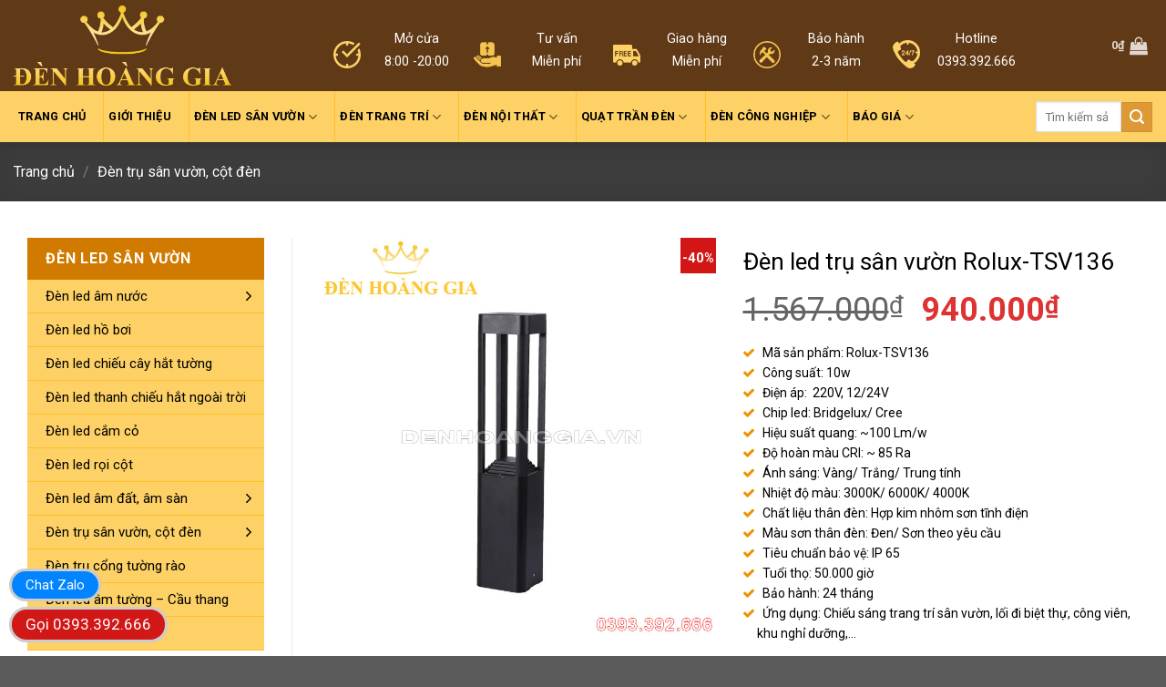

--- FILE ---
content_type: text/html; charset=UTF-8
request_url: https://denhoanggia.vn/san-pham/den-led-tru-san-vuon-rolux-tsv136
body_size: 35599
content:

<!DOCTYPE html>
<!--[if IE 9 ]> <html lang="vi" class="ie9 loading-site no-js"> <![endif]-->
<!--[if IE 8 ]> <html lang="vi" class="ie8 loading-site no-js"> <![endif]-->
<!--[if (gte IE 9)|!(IE)]><!--><html lang="vi" class="loading-site no-js"> <!--<![endif]-->
<head>
	<meta charset="UTF-8" />
	<meta name="viewport" content="width=device-width, initial-scale=1.0, maximum-scale=1.0, user-scalable=no" />

	<link rel="profile" href="http://gmpg.org/xfn/11" />
	<link rel="pingback" href="https://denhoanggia.vn/xmlrpc.php" />
<link rel="icon" href="https://denhoanggia.vn/favicon.png" type="image/x-icon" />
<link rel="shortcut icon" href="https://denhoanggia.vn/favicon.png" type="image/x-icon" />
	<!-- Chen font awesome -->
	<link rel="stylesheet" href="https://maxcdn.bootstrapcdn.com/font-awesome/4.7.0/css/font-awesome.min.css" />
	<script>(function(html){html.className = html.className.replace(/\bno-js\b/,'js')})(document.documentElement);</script>
<meta name='robots' content='noindex, nofollow' />
	<style>img:is([sizes="auto" i], [sizes^="auto," i]) { contain-intrinsic-size: 3000px 1500px }</style>
	<meta name="viewport" content="width=device-width, initial-scale=1" />
	<!-- This site is optimized with the Yoast SEO Premium plugin v26.2 (Yoast SEO v26.3) - https://yoast.com/wordpress/plugins/seo/ -->
	<title>Đèn led trụ sân vườn Rolux-TSV136</title>
	<meta property="og:locale" content="vi_VN" />
	<meta property="og:type" content="article" />
	<meta property="og:title" content="Đèn led trụ sân vườn Rolux-TSV136" />
	<meta property="og:description" content="Mã sản phẩm: Rolux-TSV136  Công suất: 10w  Điện áp:  220V, 12/24V  Chip led: Bridgelux/ Cree  Hiệu suất quang: ~100 Lm/w  Độ hoàn màu CRI: ~ 85 Ra  Ánh sáng: Vàng/ Trắng/ Trung tính  Nhiệt độ màu: 3000K/ 6000K/ 4000K  Chất liệu thân đèn: Hợp kim nhôm sơn tĩnh điện  Màu sơn thân đèn: Đen/ Sơn theo yêu cầu  Tiêu chuẩn bảo vệ: IP 65  Tuổi thọ: 50.000 giờ  Bảo hành: 24 tháng  Ứng dụng: Chiếu sáng trang trí sân vườn, lối đi biệt thự, công viên, khu nghỉ dưỡng,..." />
	<meta property="og:url" content="https://denhoanggia.vn/san-pham/den-led-tru-san-vuon-rolux-tsv136" />
	<meta property="og:site_name" content="Đèn Led Hoàng Gia - Đèn led cao cấp, giá rẻ chính hãng toàn quốc" />
	<meta property="article:publisher" content="https://www.facebook.com/denhoanggia.vn/" />
	<meta property="article:modified_time" content="2025-12-13T07:54:50+00:00" />
	<meta property="og:image" content="https://denhoanggia.vn/wp-content/uploads/2023/10/den-led-tru-san-vuon-rolux-tsv136.jpg" />
	<meta property="og:image:width" content="800" />
	<meta property="og:image:height" content="800" />
	<meta property="og:image:type" content="image/jpeg" />
	<meta name="twitter:card" content="summary_large_image" />
	<meta name="twitter:site" content="@denledhoanggia" />
	<meta name="twitter:label1" content="Ước tính thời gian đọc" />
	<meta name="twitter:data1" content="3 phút" />
	<script type="application/ld+json" class="yoast-schema-graph">{"@context":"https://schema.org","@graph":[{"@type":"WebPage","@id":"https://denhoanggia.vn/san-pham/den-led-tru-san-vuon-rolux-tsv136","url":"https://denhoanggia.vn/san-pham/den-led-tru-san-vuon-rolux-tsv136","name":"Đèn led trụ sân vườn Rolux-TSV136","isPartOf":{"@id":"https://denhoanggia.vn/#website"},"primaryImageOfPage":{"@id":"https://denhoanggia.vn/san-pham/den-led-tru-san-vuon-rolux-tsv136#primaryimage"},"image":{"@id":"https://denhoanggia.vn/san-pham/den-led-tru-san-vuon-rolux-tsv136#primaryimage"},"thumbnailUrl":"https://denhoanggia.vn/wp-content/uploads/2023/10/den-led-tru-san-vuon-rolux-tsv136.jpg","datePublished":"2023-10-25T04:08:45+00:00","dateModified":"2025-12-13T07:54:50+00:00","breadcrumb":{"@id":"https://denhoanggia.vn/san-pham/den-led-tru-san-vuon-rolux-tsv136#breadcrumb"},"inLanguage":"vi","potentialAction":[{"@type":"ReadAction","target":["https://denhoanggia.vn/san-pham/den-led-tru-san-vuon-rolux-tsv136"]}]},{"@type":"ImageObject","inLanguage":"vi","@id":"https://denhoanggia.vn/san-pham/den-led-tru-san-vuon-rolux-tsv136#primaryimage","url":"https://denhoanggia.vn/wp-content/uploads/2023/10/den-led-tru-san-vuon-rolux-tsv136.jpg","contentUrl":"https://denhoanggia.vn/wp-content/uploads/2023/10/den-led-tru-san-vuon-rolux-tsv136.jpg","width":800,"height":800,"caption":"Đèn led trụ sân vườn Rolux-TSV136"},{"@type":"BreadcrumbList","@id":"https://denhoanggia.vn/san-pham/den-led-tru-san-vuon-rolux-tsv136#breadcrumb","itemListElement":[{"@type":"ListItem","position":1,"name":"Trang chủ","item":"https://denhoanggia.vn/"},{"@type":"ListItem","position":2,"name":"Sản phẩm","item":"https://denhoanggia.vn/shop"},{"@type":"ListItem","position":3,"name":"Đèn led trụ sân vườn Rolux-TSV136"}]},{"@type":"WebSite","@id":"https://denhoanggia.vn/#website","url":"https://denhoanggia.vn/","name":"Đèn Led Hoàng Gia - Đèn led cao cấp, giá rẻ chính hãng toàn quốc","description":"","potentialAction":[{"@type":"SearchAction","target":{"@type":"EntryPoint","urlTemplate":"https://denhoanggia.vn/?s={search_term_string}"},"query-input":{"@type":"PropertyValueSpecification","valueRequired":true,"valueName":"search_term_string"}}],"inLanguage":"vi"}]}</script>
	<!-- / Yoast SEO Premium plugin. -->


<link rel='dns-prefetch' href='//fonts.googleapis.com' />
<link href='https://fonts.gstatic.com' crossorigin rel='preconnect' />
<link rel='prefetch' href='https://denhoanggia.vn/wp-content/themes/flatsome/assets/js/flatsome.js?ver=8e60d746741250b4dd4e' />
<link rel='prefetch' href='https://denhoanggia.vn/wp-content/themes/flatsome/assets/js/chunk.slider.js?ver=3.19.6' />
<link rel='prefetch' href='https://denhoanggia.vn/wp-content/themes/flatsome/assets/js/chunk.popups.js?ver=3.19.6' />
<link rel='prefetch' href='https://denhoanggia.vn/wp-content/themes/flatsome/assets/js/chunk.tooltips.js?ver=3.19.6' />
<link rel='prefetch' href='https://denhoanggia.vn/wp-content/themes/flatsome/assets/js/woocommerce.js?ver=dd6035ce106022a74757' />
<link rel="alternate" type="application/rss+xml" title="Dòng thông tin Đèn Led Hoàng Gia - Đèn led cao cấp, giá rẻ chính hãng toàn quốc &raquo;" href="https://denhoanggia.vn/feed" />
<link rel="alternate" type="application/rss+xml" title="Đèn Led Hoàng Gia - Đèn led cao cấp, giá rẻ chính hãng toàn quốc &raquo; Dòng bình luận" href="https://denhoanggia.vn/comments/feed" />
<script type="text/javascript">
/* <![CDATA[ */
window._wpemojiSettings = {"baseUrl":"https:\/\/s.w.org\/images\/core\/emoji\/16.0.1\/72x72\/","ext":".png","svgUrl":"https:\/\/s.w.org\/images\/core\/emoji\/16.0.1\/svg\/","svgExt":".svg","source":{"concatemoji":"https:\/\/denhoanggia.vn\/wp-includes\/js\/wp-emoji-release.min.js?ver=6.8.3"}};
/*! This file is auto-generated */
!function(s,n){var o,i,e;function c(e){try{var t={supportTests:e,timestamp:(new Date).valueOf()};sessionStorage.setItem(o,JSON.stringify(t))}catch(e){}}function p(e,t,n){e.clearRect(0,0,e.canvas.width,e.canvas.height),e.fillText(t,0,0);var t=new Uint32Array(e.getImageData(0,0,e.canvas.width,e.canvas.height).data),a=(e.clearRect(0,0,e.canvas.width,e.canvas.height),e.fillText(n,0,0),new Uint32Array(e.getImageData(0,0,e.canvas.width,e.canvas.height).data));return t.every(function(e,t){return e===a[t]})}function u(e,t){e.clearRect(0,0,e.canvas.width,e.canvas.height),e.fillText(t,0,0);for(var n=e.getImageData(16,16,1,1),a=0;a<n.data.length;a++)if(0!==n.data[a])return!1;return!0}function f(e,t,n,a){switch(t){case"flag":return n(e,"\ud83c\udff3\ufe0f\u200d\u26a7\ufe0f","\ud83c\udff3\ufe0f\u200b\u26a7\ufe0f")?!1:!n(e,"\ud83c\udde8\ud83c\uddf6","\ud83c\udde8\u200b\ud83c\uddf6")&&!n(e,"\ud83c\udff4\udb40\udc67\udb40\udc62\udb40\udc65\udb40\udc6e\udb40\udc67\udb40\udc7f","\ud83c\udff4\u200b\udb40\udc67\u200b\udb40\udc62\u200b\udb40\udc65\u200b\udb40\udc6e\u200b\udb40\udc67\u200b\udb40\udc7f");case"emoji":return!a(e,"\ud83e\udedf")}return!1}function g(e,t,n,a){var r="undefined"!=typeof WorkerGlobalScope&&self instanceof WorkerGlobalScope?new OffscreenCanvas(300,150):s.createElement("canvas"),o=r.getContext("2d",{willReadFrequently:!0}),i=(o.textBaseline="top",o.font="600 32px Arial",{});return e.forEach(function(e){i[e]=t(o,e,n,a)}),i}function t(e){var t=s.createElement("script");t.src=e,t.defer=!0,s.head.appendChild(t)}"undefined"!=typeof Promise&&(o="wpEmojiSettingsSupports",i=["flag","emoji"],n.supports={everything:!0,everythingExceptFlag:!0},e=new Promise(function(e){s.addEventListener("DOMContentLoaded",e,{once:!0})}),new Promise(function(t){var n=function(){try{var e=JSON.parse(sessionStorage.getItem(o));if("object"==typeof e&&"number"==typeof e.timestamp&&(new Date).valueOf()<e.timestamp+604800&&"object"==typeof e.supportTests)return e.supportTests}catch(e){}return null}();if(!n){if("undefined"!=typeof Worker&&"undefined"!=typeof OffscreenCanvas&&"undefined"!=typeof URL&&URL.createObjectURL&&"undefined"!=typeof Blob)try{var e="postMessage("+g.toString()+"("+[JSON.stringify(i),f.toString(),p.toString(),u.toString()].join(",")+"));",a=new Blob([e],{type:"text/javascript"}),r=new Worker(URL.createObjectURL(a),{name:"wpTestEmojiSupports"});return void(r.onmessage=function(e){c(n=e.data),r.terminate(),t(n)})}catch(e){}c(n=g(i,f,p,u))}t(n)}).then(function(e){for(var t in e)n.supports[t]=e[t],n.supports.everything=n.supports.everything&&n.supports[t],"flag"!==t&&(n.supports.everythingExceptFlag=n.supports.everythingExceptFlag&&n.supports[t]);n.supports.everythingExceptFlag=n.supports.everythingExceptFlag&&!n.supports.flag,n.DOMReady=!1,n.readyCallback=function(){n.DOMReady=!0}}).then(function(){return e}).then(function(){var e;n.supports.everything||(n.readyCallback(),(e=n.source||{}).concatemoji?t(e.concatemoji):e.wpemoji&&e.twemoji&&(t(e.twemoji),t(e.wpemoji)))}))}((window,document),window._wpemojiSettings);
/* ]]> */
</script>
<style id='wp-emoji-styles-inline-css' type='text/css'>

	img.wp-smiley, img.emoji {
		display: inline !important;
		border: none !important;
		box-shadow: none !important;
		height: 1em !important;
		width: 1em !important;
		margin: 0 0.07em !important;
		vertical-align: -0.1em !important;
		background: none !important;
		padding: 0 !important;
	}
</style>
<style id='wp-block-library-inline-css' type='text/css'>
:root{--wp-admin-theme-color:#007cba;--wp-admin-theme-color--rgb:0,124,186;--wp-admin-theme-color-darker-10:#006ba1;--wp-admin-theme-color-darker-10--rgb:0,107,161;--wp-admin-theme-color-darker-20:#005a87;--wp-admin-theme-color-darker-20--rgb:0,90,135;--wp-admin-border-width-focus:2px;--wp-block-synced-color:#7a00df;--wp-block-synced-color--rgb:122,0,223;--wp-bound-block-color:var(--wp-block-synced-color)}@media (min-resolution:192dpi){:root{--wp-admin-border-width-focus:1.5px}}.wp-element-button{cursor:pointer}:root{--wp--preset--font-size--normal:16px;--wp--preset--font-size--huge:42px}:root .has-very-light-gray-background-color{background-color:#eee}:root .has-very-dark-gray-background-color{background-color:#313131}:root .has-very-light-gray-color{color:#eee}:root .has-very-dark-gray-color{color:#313131}:root .has-vivid-green-cyan-to-vivid-cyan-blue-gradient-background{background:linear-gradient(135deg,#00d084,#0693e3)}:root .has-purple-crush-gradient-background{background:linear-gradient(135deg,#34e2e4,#4721fb 50%,#ab1dfe)}:root .has-hazy-dawn-gradient-background{background:linear-gradient(135deg,#faaca8,#dad0ec)}:root .has-subdued-olive-gradient-background{background:linear-gradient(135deg,#fafae1,#67a671)}:root .has-atomic-cream-gradient-background{background:linear-gradient(135deg,#fdd79a,#004a59)}:root .has-nightshade-gradient-background{background:linear-gradient(135deg,#330968,#31cdcf)}:root .has-midnight-gradient-background{background:linear-gradient(135deg,#020381,#2874fc)}.has-regular-font-size{font-size:1em}.has-larger-font-size{font-size:2.625em}.has-normal-font-size{font-size:var(--wp--preset--font-size--normal)}.has-huge-font-size{font-size:var(--wp--preset--font-size--huge)}.has-text-align-center{text-align:center}.has-text-align-left{text-align:left}.has-text-align-right{text-align:right}#end-resizable-editor-section{display:none}.aligncenter{clear:both}.items-justified-left{justify-content:flex-start}.items-justified-center{justify-content:center}.items-justified-right{justify-content:flex-end}.items-justified-space-between{justify-content:space-between}.screen-reader-text{border:0;clip-path:inset(50%);height:1px;margin:-1px;overflow:hidden;padding:0;position:absolute;width:1px;word-wrap:normal!important}.screen-reader-text:focus{background-color:#ddd;clip-path:none;color:#444;display:block;font-size:1em;height:auto;left:5px;line-height:normal;padding:15px 23px 14px;text-decoration:none;top:5px;width:auto;z-index:100000}html :where(.has-border-color){border-style:solid}html :where([style*=border-top-color]){border-top-style:solid}html :where([style*=border-right-color]){border-right-style:solid}html :where([style*=border-bottom-color]){border-bottom-style:solid}html :where([style*=border-left-color]){border-left-style:solid}html :where([style*=border-width]){border-style:solid}html :where([style*=border-top-width]){border-top-style:solid}html :where([style*=border-right-width]){border-right-style:solid}html :where([style*=border-bottom-width]){border-bottom-style:solid}html :where([style*=border-left-width]){border-left-style:solid}html :where(img[class*=wp-image-]){height:auto;max-width:100%}:where(figure){margin:0 0 1em}html :where(.is-position-sticky){--wp-admin--admin-bar--position-offset:var(--wp-admin--admin-bar--height,0px)}@media screen and (max-width:600px){html :where(.is-position-sticky){--wp-admin--admin-bar--position-offset:0px}}
</style>
<style id='woocommerce-inline-inline-css' type='text/css'>
.woocommerce form .form-row .required { visibility: visible; }
</style>
<link rel='stylesheet' id='dashicons-css' href='https://denhoanggia.vn/wp-includes/css/dashicons.min.css?ver=6.8.3' type='text/css' media='all' />
<link rel='stylesheet' id='woo-variation-swatches-css' href='https://denhoanggia.vn/wp-content/plugins/woo-variation-swatches/assets/css/frontend.min.css?ver=1763005227' type='text/css' media='all' />
<style id='woo-variation-swatches-inline-css' type='text/css'>
:root {
--wvs-tick:url("data:image/svg+xml;utf8,%3Csvg filter='drop-shadow(0px 0px 2px rgb(0 0 0 / .8))' xmlns='http://www.w3.org/2000/svg'  viewBox='0 0 30 30'%3E%3Cpath fill='none' stroke='%23ffffff' stroke-linecap='round' stroke-linejoin='round' stroke-width='4' d='M4 16L11 23 27 7'/%3E%3C/svg%3E");

--wvs-cross:url("data:image/svg+xml;utf8,%3Csvg filter='drop-shadow(0px 0px 5px rgb(255 255 255 / .6))' xmlns='http://www.w3.org/2000/svg' width='72px' height='72px' viewBox='0 0 24 24'%3E%3Cpath fill='none' stroke='%23ff0000' stroke-linecap='round' stroke-width='0.6' d='M5 5L19 19M19 5L5 19'/%3E%3C/svg%3E");
--wvs-single-product-item-width:30px;
--wvs-single-product-item-height:30px;
--wvs-single-product-item-font-size:12px}
</style>
<link rel='stylesheet' id='brands-styles-css' href='https://denhoanggia.vn/wp-content/plugins/woocommerce/assets/css/brands.css?ver=10.3.5' type='text/css' media='all' />
<link rel='stylesheet' id='aiohg-quote-table-css' href='https://denhoanggia.vn/wp-content/themes/flatsome-child/bao-gia/lam-bang-bao-gia.css?ver=1764944027' type='text/css' media='all' />
<link rel='stylesheet' id='flatsome-main-css' href='https://denhoanggia.vn/wp-content/themes/flatsome/assets/css/flatsome.css?ver=3.19.6' type='text/css' media='all' />
<style id='flatsome-main-inline-css' type='text/css'>
@font-face {
				font-family: "fl-icons";
				font-display: block;
				src: url(https://denhoanggia.vn/wp-content/themes/flatsome/assets/css/icons/fl-icons.eot?v=3.19.6);
				src:
					url(https://denhoanggia.vn/wp-content/themes/flatsome/assets/css/icons/fl-icons.eot#iefix?v=3.19.6) format("embedded-opentype"),
					url(https://denhoanggia.vn/wp-content/themes/flatsome/assets/css/icons/fl-icons.woff2?v=3.19.6) format("woff2"),
					url(https://denhoanggia.vn/wp-content/themes/flatsome/assets/css/icons/fl-icons.ttf?v=3.19.6) format("truetype"),
					url(https://denhoanggia.vn/wp-content/themes/flatsome/assets/css/icons/fl-icons.woff?v=3.19.6) format("woff"),
					url(https://denhoanggia.vn/wp-content/themes/flatsome/assets/css/icons/fl-icons.svg?v=3.19.6#fl-icons) format("svg");
			}
</style>
<link rel='stylesheet' id='flatsome-shop-css' href='https://denhoanggia.vn/wp-content/themes/flatsome/assets/css/flatsome-shop.css?ver=3.19.6' type='text/css' media='all' />
<link rel='stylesheet' id='flatsome-style-css' href='https://denhoanggia.vn/wp-content/themes/flatsome-child/style.css?ver=3.0' type='text/css' media='all' />
<link rel='stylesheet' id='flatsome-googlefonts-css' href='//fonts.googleapis.com/css?family=Roboto%3Aregular%2Cregular%2Cregular%2C700%2Cregular&#038;display=swap&#038;ver=3.9' type='text/css' media='all' />
<script type="text/javascript" src="https://denhoanggia.vn/wp-includes/js/jquery/jquery.min.js?ver=3.7.1" id="jquery-core-js"></script>
<script type="text/javascript" src="https://denhoanggia.vn/wp-includes/js/jquery/jquery-migrate.min.js?ver=3.4.1" id="jquery-migrate-js"></script>
<script type="text/javascript" src="https://denhoanggia.vn/wp-content/plugins/woocommerce/assets/js/jquery-blockui/jquery.blockUI.min.js?ver=2.7.0-wc.10.3.5" id="wc-jquery-blockui-js" data-wp-strategy="defer"></script>
<script type="text/javascript" id="wc-add-to-cart-js-extra">
/* <![CDATA[ */
var wc_add_to_cart_params = {"ajax_url":"\/wp-admin\/admin-ajax.php","wc_ajax_url":"\/?wc-ajax=%%endpoint%%","i18n_view_cart":"Xem gi\u1ecf h\u00e0ng","cart_url":"https:\/\/denhoanggia.vn\/gio-hang","is_cart":"","cart_redirect_after_add":"yes"};
/* ]]> */
</script>
<script type="text/javascript" src="https://denhoanggia.vn/wp-content/plugins/woocommerce/assets/js/frontend/add-to-cart.min.js?ver=10.3.5" id="wc-add-to-cart-js" defer="defer" data-wp-strategy="defer"></script>
<script type="text/javascript" id="wc-single-product-js-extra">
/* <![CDATA[ */
var wc_single_product_params = {"i18n_required_rating_text":"Vui l\u00f2ng ch\u1ecdn m\u1ed9t m\u1ee9c \u0111\u00e1nh gi\u00e1","i18n_rating_options":["1 tr\u00ean 5 sao","2 tr\u00ean 5 sao","3 tr\u00ean 5 sao","4 tr\u00ean 5 sao","5 tr\u00ean 5 sao"],"i18n_product_gallery_trigger_text":"Xem th\u01b0 vi\u1ec7n \u1ea3nh to\u00e0n m\u00e0n h\u00ecnh","review_rating_required":"no","flexslider":{"rtl":false,"animation":"slide","smoothHeight":true,"directionNav":false,"controlNav":"thumbnails","slideshow":false,"animationSpeed":500,"animationLoop":false,"allowOneSlide":false},"zoom_enabled":"","zoom_options":[],"photoswipe_enabled":"","photoswipe_options":{"shareEl":false,"closeOnScroll":false,"history":false,"hideAnimationDuration":0,"showAnimationDuration":0},"flexslider_enabled":""};
/* ]]> */
</script>
<script type="text/javascript" src="https://denhoanggia.vn/wp-content/plugins/woocommerce/assets/js/frontend/single-product.min.js?ver=10.3.5" id="wc-single-product-js" defer="defer" data-wp-strategy="defer"></script>
<script type="text/javascript" src="https://denhoanggia.vn/wp-content/plugins/woocommerce/assets/js/js-cookie/js.cookie.min.js?ver=2.1.4-wc.10.3.5" id="wc-js-cookie-js" data-wp-strategy="defer"></script>
<link rel="https://api.w.org/" href="https://denhoanggia.vn/wp-json/" /><link rel="alternate" title="JSON" type="application/json" href="https://denhoanggia.vn/wp-json/wp/v2/product/66234" /><link rel="EditURI" type="application/rsd+xml" title="RSD" href="https://denhoanggia.vn/xmlrpc.php?rsd" />
<meta name="generator" content="WordPress 6.8.3" />
<meta name="generator" content="WooCommerce 10.3.5" />
<link rel='shortlink' href='https://denhoanggia.vn/?p=66234' />
<link rel="alternate" title="oNhúng (JSON)" type="application/json+oembed" href="https://denhoanggia.vn/wp-json/oembed/1.0/embed?url=https%3A%2F%2Fdenhoanggia.vn%2Fsan-pham%2Fden-led-tru-san-vuon-rolux-tsv136" />
<link rel="alternate" title="oNhúng (XML)" type="text/xml+oembed" href="https://denhoanggia.vn/wp-json/oembed/1.0/embed?url=https%3A%2F%2Fdenhoanggia.vn%2Fsan-pham%2Fden-led-tru-san-vuon-rolux-tsv136&#038;format=xml" />
<!-- Schema optimized by Schema Pro --><script type="application/ld+json">{"@context":"https://schema.org","@type":"Product","name":"Đèn led trụ sân vườn Rolux-TSV136","image":{"@type":"ImageObject","url":"https://denhoanggia.vn/wp-content/uploads/2023/10/den-led-tru-san-vuon-rolux-tsv136.jpg","width":800,"height":800},"description":"Thông số kỹ thuật của đèn trụ sân vườn Rolux-TSV136\r\n\r\n\r\n\r\nMã sản phẩm\r\nRolux-TSV136\r\n\r\n\r\nCông suất\r\n7w\r\n\r\n\r\nĐiện áp\r\n220V, 12/24V\r\n\r\n\r\nChip led\r\nBridgelux/ Cree\r\n\r\n\r\nHiệu suất quang\r\n~100 Lm/w\r\n\r\n\r\nChỉ số hoàn màu\r\n~ 85 Ra\r\n\r\n\r\nMàu ánh sáng\r\nVàng/ Trắng/ Trung tính\r\n\r\n\r\nNhiệt độ màu\r\n3000K/ 6000K/ 4000K\r\n\r\n\r\nChất liệu thân đèn\r\nHợp kim nhôm sơn tĩnh điện\r\n\r\n\r\nMàu sắc thân đèn\r\nĐen/  Sơn theo yêu cầu\r\n\r\n\r\nTiêu chuẩn bảo vệ\r\nIP 65\r\n\r\n\r\nTuổi thọ\r\n50.000 giờ\r\n\r\n\r\nBảo hành\r\n24 tháng\r\n\r\n\r\nỨng dụng\r\nTrang trí chiếu sáng sân vườn, gốc cây, tiểu cảnh biệt thự, lối đi xung quanh bờ hồ, công viên, khách sạn,...\r\n\r\n\r\n\r\nĐịa chỉ bán đèn trụ sân vườn Rolux-TSV136 Uy tín - Chất lượng - Giá rẻ\r\n\r\nMột số hình ảnh đèn Led trụ sân vườn Rolux-TSV136\r\nĐèn led trụ sân vườn Rolux-TSV136\r\n\r\n      \r\n\r\n&nbsp;","sku":"Rolux-TSV136","mpn":"Rolux-TSV136","brand":{"@type":"Brand","name":"Rolux"},"aggregateRating":{"@type":"AggregateRating","ratingValue":"5","reviewCount":"9939"},"offers":{"@type":"Offer","price":null,"priceValidUntil":"2020-12-30T08:00:00+0000","url":"https://denhoanggia.vn/san-pham/den-led-tru-san-vuon-rolux-tsv136","priceCurrency":"VND","availability":"InStock"}}</script><!-- / Schema optimized by Schema Pro --><!-- site-navigation-element Schema optimized by Schema Pro --><script type="application/ld+json">{"@context":"https:\/\/schema.org","@graph":[{"@context":"https:\/\/schema.org","@type":"SiteNavigationElement","id":"site-navigation","name":"\u0110\u00e8n Led Spotlight \u00e2m tr\u1ea7n","url":"https:\/\/denhoanggia.vn\/danh-muc\/den-led-downlight-don-downlight-doi"},{"@context":"https:\/\/schema.org","@type":"SiteNavigationElement","id":"site-navigation","name":"\u0110\u00e8n Led Downlight \u00e2m tr\u1ea7n","url":"https:\/\/denhoanggia.vn\/danh-muc\/den-led-am-tran"},{"@context":"https:\/\/schema.org","@type":"SiteNavigationElement","id":"site-navigation","name":"\u0110\u00e8n Spotlight led \u00e2m tr\u1ea7n","url":"https:\/\/denhoanggia.vn\/danh-muc\/den-led-downlight-don-downlight-doi"},{"@context":"https:\/\/schema.org","@type":"SiteNavigationElement","id":"site-navigation","name":"\u0110\u00e8n led \u00e2m tr\u1ea7n c\u1ed5 \u0111i\u1ec3n","url":"https:\/\/denhoanggia.vn\/danh-muc\/den-led-am-tran-co-dien-hoa-van"},{"@context":"https:\/\/schema.org","@type":"SiteNavigationElement","id":"site-navigation","name":"\u0110\u00e8n led \u00e2m tr\u1ea7n 3 m\u00e0u","url":"https:\/\/denhoanggia.vn\/danh-muc\/den-led-am-tran-3-mau"},{"@context":"https:\/\/schema.org","@type":"SiteNavigationElement","id":"site-navigation","name":"\u0110\u00e8n led \u00e2m tr\u1ea7n kh\u1ed1i \u0111\u00fac","url":"https:\/\/denhoanggia.vn\/danh-muc\/den-led-am-tran-khoi-duc"},{"@context":"https:\/\/schema.org","@type":"SiteNavigationElement","id":"site-navigation","name":"\u0110\u00e8n led \u00e2m tr\u1ea7n \u0111\u1ebf d\u00e0y","url":"https:\/\/denhoanggia.vn\/danh-muc\/den-led-am-tran-de-day"},{"@context":"https:\/\/schema.org","@type":"SiteNavigationElement","id":"site-navigation","name":"\u0110\u00e8n led \u00e2m tr\u1ea7n \u0111\u1ebf m\u1ecfng","url":"https:\/\/denhoanggia.vn\/danh-muc\/den-led-am-tran-de-mong"},{"@context":"https:\/\/schema.org","@type":"SiteNavigationElement","id":"site-navigation","name":"\u0110\u00e8n led \u00e2m tr\u1ea7n si\u00eau m\u1ecfng","url":"https:\/\/denhoanggia.vn\/danh-muc\/den-led-am-tran-sieu-mong"},{"@context":"https:\/\/schema.org","@type":"SiteNavigationElement","id":"site-navigation","name":"\u0110\u00e8n led \u00e2m tr\u1ea7n Nano","url":"https:\/\/denhoanggia.vn\/danh-muc\/den-led-am-tran-mat-cong-nano-tlc"},{"@context":"https:\/\/schema.org","@type":"SiteNavigationElement","id":"site-navigation","name":"\u0110\u00e8n led \u00e2m tr\u1ea7n m\u1eb7t cong","url":"https:\/\/denhoanggia.vn\/danh-muc\/den-led-am-tran-mat-cong"},{"@context":"https:\/\/schema.org","@type":"SiteNavigationElement","id":"site-navigation","name":"\u0110\u00e8n led \u1ed1p tr\u1ea7n trang tr\u00ed - \u0110\u00e8n m\u00e2m","url":"https:\/\/denhoanggia.vn\/danh-muc\/den-led-op-tran-trang-tri-den-mam"},{"@context":"https:\/\/schema.org","@type":"SiteNavigationElement","id":"site-navigation","name":"\u0110\u00e8n led \u1ed1p tr\u1ea7n mica - \u0110\u00e8n m\u00e2m mica","url":"https:\/\/denhoanggia.vn\/danh-muc\/den-led-op-tran-mica-den-mam-mica"},{"@context":"https:\/\/schema.org","@type":"SiteNavigationElement","id":"site-navigation","name":"\u0110\u00e8n led \u1ed1p tr\u1ea7n pha l\u00ea - \u0110\u00e8n m\u00e2m pha l\u00ea","url":"https:\/\/denhoanggia.vn\/danh-muc\/den-led-op-tran-pha-le-den-mam-pha-le"},{"@context":"https:\/\/schema.org","@type":"SiteNavigationElement","id":"site-navigation","name":"\u0110\u00e8n led \u1ed1p tr\u1ea7n \u0111\u1ed3ng - \u0110\u00e8n m\u00e2m \u0111\u1ed3ng","url":"https:\/\/denhoanggia.vn\/danh-muc\/den-led-op-tran-dong-den-mam-dong"},{"@context":"https:\/\/schema.org","@type":"SiteNavigationElement","id":"site-navigation","name":"\u0110\u00e8n led \u1ed1p tr\u1ea7n g\u1ed7 - \u0110\u00e8n m\u00e2m g\u1ed7","url":"https:\/\/denhoanggia.vn\/danh-muc\/den-led-op-tran-go-den-mam-go"},{"@context":"https:\/\/schema.org","@type":"SiteNavigationElement","id":"site-navigation","name":"\u0110\u00e8n m\u00e2m led \u1ed1p tr\u1ea7n hi\u1ec7n \u0111\u1ea1i","url":"https:\/\/denhoanggia.vn\/danh-muc\/den-mam-led-op-tran-hien-dai"},{"@context":"https:\/\/schema.org","@type":"SiteNavigationElement","id":"site-navigation","name":"\u0110\u00e8n \u1ed1p tr\u1ea7n led t\u00e2n c\u1ed5 \u0111i\u1ec3n","url":"https:\/\/denhoanggia.vn\/danh-muc\/den-op-tran-led-tan-co-dien"},{"@context":"https:\/\/schema.org","@type":"SiteNavigationElement","id":"site-navigation","name":"\u0110\u00e8n m\u00e2m LED \u1ed1p tr\u1ea7n h\u00ecnh tr\u00f2n - v\u00f2ng tr\u00f2n","url":"https:\/\/denhoanggia.vn\/danh-muc\/den-mam-led-op-tran-hinh-tron-vong-tron"},{"@context":"https:\/\/schema.org","@type":"SiteNavigationElement","id":"site-navigation","name":"\u0110\u00e8n m\u00e2m LED \u1ed1p tr\u1ea7n h\u00ecnh vu\u00f4ng - v\u00f2ng vu\u00f4ng","url":"https:\/\/denhoanggia.vn\/danh-muc\/den-mam-led-op-tran-hinh-vuong-vong-vuong"},{"@context":"https:\/\/schema.org","@type":"SiteNavigationElement","id":"site-navigation","name":"\u0110\u00e8n led \u1ed1p tr\u1ea7n ph\u00f2ng tr\u1ebb em","url":"https:\/\/denhoanggia.vn\/danh-muc\/den-led-op-tran-phong-tre-em"},{"@context":"https:\/\/schema.org","@type":"SiteNavigationElement","id":"site-navigation","name":"\u0110\u00e8n led \u1ed1p tr\u1ea7n ph\u1ed5 th\u00f4ng","url":"https:\/\/denhoanggia.vn\/danh-muc\/den-led-op-tran-pho-thong"},{"@context":"https:\/\/schema.org","@type":"SiteNavigationElement","id":"site-navigation","name":"\u0110\u00e8n led panel t\u1ea5m","url":"https:\/\/denhoanggia.vn\/danh-muc\/den-led-panel-tam"},{"@context":"https:\/\/schema.org","@type":"SiteNavigationElement","id":"site-navigation","name":"\u0110\u00e8n tu\u00fdp led","url":"https:\/\/denhoanggia.vn\/danh-muc\/den-tuyp-led"},{"@context":"https:\/\/schema.org","@type":"SiteNavigationElement","id":"site-navigation","name":"\u0110\u00e8n tu\u00fdp led T5","url":"https:\/\/denhoanggia.vn\/danh-muc\/den-tuyp-led-t5"},{"@context":"https:\/\/schema.org","@type":"SiteNavigationElement","id":"site-navigation","name":"\u0110\u00e8n tu\u00fdp led T8","url":"https:\/\/denhoanggia.vn\/danh-muc\/den-tuyp-led-t8"},{"@context":"https:\/\/schema.org","@type":"SiteNavigationElement","id":"site-navigation","name":"\u0110\u00e8n tu\u00fdp led b\u00e1n nguy\u1ec7t","url":"https:\/\/denhoanggia.vn\/danh-muc\/den-tuyp-led-ban-nguyet"},{"@context":"https:\/\/schema.org","@type":"SiteNavigationElement","id":"site-navigation","name":"\u0110\u00e8n led ch\u1ed1ng \u1ea9m","url":"https:\/\/denhoanggia.vn\/danh-muc\/den-led-chong-am"},{"@context":"https:\/\/schema.org","@type":"SiteNavigationElement","id":"site-navigation","name":"\u0110\u00e8n led th\u1ea3 v\u0103n ph\u00f2ng","url":"https:\/\/denhoanggia.vn\/danh-muc\/den-led-tha-van-phong"},{"@context":"https:\/\/schema.org","@type":"SiteNavigationElement","id":"site-navigation","name":"\u0110\u00e8n led \u1ed1ng b\u01a1 - \u0110\u00e8n lon","url":"https:\/\/denhoanggia.vn\/danh-muc\/den-led-ong-bo"},{"@context":"https:\/\/schema.org","@type":"SiteNavigationElement","id":"site-navigation","name":"\u0110\u00e8n t\u01b0\u1eddng led","url":"https:\/\/denhoanggia.vn\/danh-muc\/den-tuong-led"},{"@context":"https:\/\/schema.org","@type":"SiteNavigationElement","id":"site-navigation","name":"\u0110\u00e8n t\u01b0\u1eddng pha l\u00ea","url":"https:\/\/denhoanggia.vn\/danh-muc\/den-tuong-pha-le"},{"@context":"https:\/\/schema.org","@type":"SiteNavigationElement","id":"site-navigation","name":"\u0110\u00e8n t\u01b0\u1eddng \u0111\u1ed3ng LED","url":"https:\/\/denhoanggia.vn\/danh-muc\/den-tuong-dong-led"},{"@context":"https:\/\/schema.org","@type":"SiteNavigationElement","id":"site-navigation","name":"\u0110\u00e8n t\u01b0\u1eddng h\u1ee3p kim m\u1ea1 \u0111\u1ed3ng","url":"https:\/\/denhoanggia.vn\/danh-muc\/den-tuong-hop-kim-ma-dong"},{"@context":"https:\/\/schema.org","@type":"SiteNavigationElement","id":"site-navigation","name":"\u0110\u00e8n t\u01b0\u1eddng Nh\u00f4m","url":"https:\/\/denhoanggia.vn\/danh-muc\/den-tuong-nhom"},{"@context":"https:\/\/schema.org","@type":"SiteNavigationElement","id":"site-navigation","name":"Qu\u1ea1t tr\u1ea7n \u0111\u00e8n trang tr\u00ed","url":"https:\/\/denhoanggia.vn\/danh-muc\/quat-tran-den"},{"@context":"https:\/\/schema.org","@type":"SiteNavigationElement","id":"site-navigation","name":"\u0110\u00e8n ch\u00f9m trang tr\u00ed","url":"https:\/\/denhoanggia.vn\/danh-muc\/den-chum"},{"@context":"https:\/\/schema.org","@type":"SiteNavigationElement","id":"site-navigation","name":"\u0110\u00e8n ch\u00f9m pha l\u00ea","url":"https:\/\/denhoanggia.vn\/danh-muc\/den-chum-pha-le"},{"@context":"https:\/\/schema.org","@type":"SiteNavigationElement","id":"site-navigation","name":"\u0110\u00e8n ch\u00f9m \u0111\u1ed3ng","url":"https:\/\/denhoanggia.vn\/danh-muc\/den-chum-dong"},{"@context":"https:\/\/schema.org","@type":"SiteNavigationElement","id":"site-navigation","name":"\u0110\u00e8n led th\u1ea3 tr\u1ea7n","url":"https:\/\/denhoanggia.vn\/danh-muc\/den-led-tha-tran"},{"@context":"https:\/\/schema.org","@type":"SiteNavigationElement","id":"site-navigation","name":"\u0110\u00e8n th\u1ea3 pha l\u00ea","url":"https:\/\/denhoanggia.vn\/danh-muc\/den-tha-pha-le"},{"@context":"https:\/\/schema.org","@type":"SiteNavigationElement","id":"site-navigation","name":"\u0110\u00e8n LED th\u1ea3 \u0111\u1ed3ng","url":"https:\/\/denhoanggia.vn\/danh-muc\/den-led-tha-dong"},{"@context":"https:\/\/schema.org","@type":"SiteNavigationElement","id":"site-navigation","name":"\u0110\u00e8n led r\u1ecdi tranh - r\u1ecdi g\u01b0\u01a1ng","url":"https:\/\/denhoanggia.vn\/danh-muc\/den-led-roi-tranh-roi-guong"},{"@context":"https:\/\/schema.org","@type":"SiteNavigationElement","id":"site-navigation","name":"\u0110\u00e8n led r\u1ecdi ray","url":"https:\/\/denhoanggia.vn\/danh-muc\/den-led-chieu-roi-roi-ray"},{"@context":"https:\/\/schema.org","@type":"SiteNavigationElement","id":"site-navigation","name":"\u0110\u00e8n led ray nam ch\u00e2m","url":"https:\/\/denhoanggia.vn\/danh-muc\/den-led-ray-nam-cham"},{"@context":"https:\/\/schema.org","@type":"SiteNavigationElement","id":"site-navigation","name":"\u0110\u00e8n led d\u00e2y","url":"https:\/\/denhoanggia.vn\/danh-muc\/den-led-day"},{"@context":"https:\/\/schema.org","@type":"SiteNavigationElement","id":"site-navigation","name":"\u0110\u00e8n led b\u00fap","url":"https:\/\/denhoanggia.vn\/danh-muc\/den-led-bup"},{"@context":"https:\/\/schema.org","@type":"SiteNavigationElement","id":"site-navigation","name":"\u0110\u00e8n led thanh nh\u00f4m","url":"https:\/\/denhoanggia.vn\/danh-muc\/den-led-sao-bang-led-thanh"}]}</script><!-- / site-navigation-element Schema optimized by Schema Pro --><!-- sitelink-search-box Schema optimized by Schema Pro --><script type="application/ld+json">{"@context":"https:\/\/schema.org","@type":"WebSite","name":"C\u00f4ng ty \u0111\u00e8n led Ho\u00e0ng Gia","url":"https:\/\/denhoanggia.vn","potentialAction":[{"@type":"SearchAction","target":"https:\/\/denhoanggia.vn\/?s={search_term_string}","query-input":"required name=search_term_string"}]}</script><!-- / sitelink-search-box Schema optimized by Schema Pro --><!-- breadcrumb Schema optimized by Schema Pro --><script type="application/ld+json">{"@context":"https:\/\/schema.org","@type":"BreadcrumbList","itemListElement":[{"@type":"ListItem","position":1,"item":{"@id":"https:\/\/denhoanggia.vn\/","name":"Home"}},{"@type":"ListItem","position":2,"item":{"@id":"https:\/\/denhoanggia.vn\/shop","name":"S\u1ea3n ph\u1ea9m"}},{"@type":"ListItem","position":3,"item":{"@id":"https:\/\/denhoanggia.vn\/san-pham\/den-led-tru-san-vuon-rolux-tsv136","name":"\u0110\u00e8n led tr\u1ee5 s\u00e2n v\u01b0\u1eddn Rolux-TSV136"}}]}</script><!-- / breadcrumb Schema optimized by Schema Pro -->	<noscript><style>.woocommerce-product-gallery{ opacity: 1 !important; }</style></noscript>
				<style id="wpsp-style-frontend"></style>
			<link rel="icon" href="https://denhoanggia.vn/wp-content/uploads/2021/04/logo-den-hoang-gia-100x100.png" sizes="32x32" />
<link rel="icon" href="https://denhoanggia.vn/wp-content/uploads/2021/04/logo-den-hoang-gia.png" sizes="192x192" />
<link rel="apple-touch-icon" href="https://denhoanggia.vn/wp-content/uploads/2021/04/logo-den-hoang-gia.png" />
<meta name="msapplication-TileImage" content="https://denhoanggia.vn/wp-content/uploads/2021/04/logo-den-hoang-gia.png" />
<style id="custom-css" type="text/css">:root {--primary-color: #3d3d3d;--fs-color-primary: #3d3d3d;--fs-color-secondary: #dd9933;--fs-color-success: #1e73be;--fs-color-alert: #dd3333;--fs-experimental-link-color: #dd3333;--fs-experimental-link-color-hover: #dd3333;}.tooltipster-base {--tooltip-color: #fff;--tooltip-bg-color: #000;}.off-canvas-right .mfp-content, .off-canvas-left .mfp-content {--drawer-width: 300px;}.off-canvas .mfp-content.off-canvas-cart {--drawer-width: 360px;}.container-width, .full-width .ubermenu-nav, .container, .row{max-width: 1650px}.row.row-collapse{max-width: 1620px}.row.row-small{max-width: 1642.5px}.row.row-large{max-width: 1680px}.sticky-add-to-cart--active, #wrapper,#main,#main.dark{background-color: #ffffff}.header-main{height: 100px}#logo img{max-height: 100px}#logo{width:239px;}#logo img{padding:3px 0;}.header-bottom{min-height: 36px}.header-top{min-height: 32px}.transparent .header-main{height: 30px}.transparent #logo img{max-height: 30px}.has-transparent + .page-title:first-of-type,.has-transparent + #main > .page-title,.has-transparent + #main > div > .page-title,.has-transparent + #main .page-header-wrapper:first-of-type .page-title{padding-top: 80px;}.header.show-on-scroll,.stuck .header-main{height:70px!important}.stuck #logo img{max-height: 70px!important}.search-form{ width: 50%;}.header-bg-color {background-color: #603916}.header-bottom {background-color: #fdd166}.header-main .nav > li > a{line-height: 16px }.header-bottom-nav > li > a{line-height: 36px }@media (max-width: 549px) {.header-main{height: 69px}#logo img{max-height: 69px}}.nav-dropdown-has-arrow.nav-dropdown-has-border li.has-dropdown:before{border-bottom-color: #dd9933;}.nav .nav-dropdown{border-color: #dd9933 }.nav-dropdown{font-size:100%}.nav-dropdown-has-arrow li.has-dropdown:after{border-bottom-color: #000000;}.nav .nav-dropdown{background-color: #000000}.header-top{background-color:#dd9933!important;}.blog-wrapper{background-color: #ffffff;}body{color: #000000}h1,h2,h3,h4,h5,h6,.heading-font{color: #000000;}body{font-size: 100%;}@media screen and (max-width: 549px){body{font-size: 100%;}}body{font-family: Roboto, sans-serif;}body {font-weight: 400;font-style: normal;}.nav > li > a {font-family: Roboto, sans-serif;}.mobile-sidebar-levels-2 .nav > li > ul > li > a {font-family: Roboto, sans-serif;}.nav > li > a,.mobile-sidebar-levels-2 .nav > li > ul > li > a {font-weight: 700;font-style: normal;}h1,h2,h3,h4,h5,h6,.heading-font, .off-canvas-center .nav-sidebar.nav-vertical > li > a{font-family: Roboto, sans-serif;}h1,h2,h3,h4,h5,h6,.heading-font,.banner h1,.banner h2 {font-weight: 400;font-style: normal;}.alt-font{font-family: Roboto, sans-serif;}.alt-font {font-weight: 400!important;font-style: normal!important;}.breadcrumbs{text-transform: none;}.header:not(.transparent) .top-bar-nav > li > a {color: #ffffff;}.header:not(.transparent) .top-bar-nav.nav > li > a:hover,.header:not(.transparent) .top-bar-nav.nav > li.active > a,.header:not(.transparent) .top-bar-nav.nav > li.current > a,.header:not(.transparent) .top-bar-nav.nav > li > a.active,.header:not(.transparent) .top-bar-nav.nav > li > a.current{color: #dd3333;}.top-bar-nav.nav-line-bottom > li > a:before,.top-bar-nav.nav-line-grow > li > a:before,.top-bar-nav.nav-line > li > a:before,.top-bar-nav.nav-box > li > a:hover,.top-bar-nav.nav-box > li.active > a,.top-bar-nav.nav-pills > li > a:hover,.top-bar-nav.nav-pills > li.active > a{color:#FFF!important;background-color: #dd3333;}.header:not(.transparent) .header-bottom-nav.nav > li > a{color: #000000;}.header:not(.transparent) .header-bottom-nav.nav > li > a:hover,.header:not(.transparent) .header-bottom-nav.nav > li.active > a,.header:not(.transparent) .header-bottom-nav.nav > li.current > a,.header:not(.transparent) .header-bottom-nav.nav > li > a.active,.header:not(.transparent) .header-bottom-nav.nav > li > a.current{color: #dd3333;}.header-bottom-nav.nav-line-bottom > li > a:before,.header-bottom-nav.nav-line-grow > li > a:before,.header-bottom-nav.nav-line > li > a:before,.header-bottom-nav.nav-box > li > a:hover,.header-bottom-nav.nav-box > li.active > a,.header-bottom-nav.nav-pills > li > a:hover,.header-bottom-nav.nav-pills > li.active > a{color:#FFF!important;background-color: #dd3333;}.widget:where(:not(.widget_shopping_cart)) a{color: #000000;}.widget:where(:not(.widget_shopping_cart)) a:hover{color: #009A41;}.widget .tagcloud a:hover{border-color: #009A41; background-color: #009A41;}.shop-page-title.featured-title .title-overlay{background-color: rgba(0,0,0,0);}.current .breadcrumb-step, [data-icon-label]:after, .button#place_order,.button.checkout,.checkout-button,.single_add_to_cart_button.button, .sticky-add-to-cart-select-options-button{background-color: #dd3333!important }.price del, .product_list_widget del, del .woocommerce-Price-amount { color: #000000; }ins .woocommerce-Price-amount { color: #dd3333; }.pswp__bg,.mfp-bg.mfp-ready{background-color: #dd3333}@media screen and (min-width: 550px){.products .box-vertical .box-image{min-width: 0px!important;width: 0px!important;}}.footer-1{background-color: #d17a00}.footer-2{background-color: #424242}button[name='update_cart'] { display: none; }.nav-vertical-fly-out > li + li {border-top-width: 1px; border-top-style: solid;}/* Custom CSS */.entry-content h2{font-weight: bold !important;color:#000 !important;}.section-title-center span {font-weight: bold;.label-new.menu-item > a:after{content:"Mới";}.label-hot.menu-item > a:after{content:"Nổi bật";}.label-sale.menu-item > a:after{content:"Giảm giá";}.label-popular.menu-item > a:after{content:"Phổ biến";}</style>		<style type="text/css" id="wp-custom-css">
			
.bang_thong_so_ky_thuat ul li {
    margin-left: 20px;
}
.widget_nav_menu ul.sub-menu {
	width: 400px;}
.entry-content h2, .entry-content h3, .entry-content h4 {
    color: #353536 !important;
	font-weight:600;
}
th, td {

	border-bottom: 0px solid #ececec;}
.label {
    padding: 10px;
    width: 150px!important;
}

.background_banggia{color:#fff;font-weight: bold;}

.table_banggia td{text-align: left !important; padding-left:10px !important;
padding-right:5px !important;}

.table-thong-so td{border-bottom: 1px solid #ccc;
font-size:13px;}
.bang_thong_so_ky_thuat td{border:1px solid #ccc;}

.variable-item:not(.radio-variable-item).button-variable-item.selected:not(.no-stock) {
    background-color: var(--wvs-selected-item-background-color,#fff);
    color: var(--wvs-selected-item-text-color,#000);
    
	-webkit-box-shadow: var(--wvs-selected-item-box-shadow,0 0 0 2px #f00);
    box-shadow: var(--wvs-selected-item-box-shadow,0 0 0 2px #f00);
   
}
.variable-item:not(.radio-variable-item).button-variable-item.selected:not(.no-stock):hover {
    background-color: var(--wvs-selected-item-background-color,#fff);
    color: var(--wvs-selected-item-text-color,#000);
    
	-webkit-box-shadow: var(--wvs-selected-item-box-shadow,0 0 0 2px #f00);
    box-shadow: var(--wvs-selected-item-box-shadow,0 0 0 2px #f00);
   
}
.box-text {
    min-height: 110px;
}
.shop-container ul li{margin-left:50px;}
.section-title a {
	float: right;}
.section-title-normal span {
	width: 2800px;}
.xemthem{
	margin: 10px auto;
	border: 2px solid #f3d6aa;
	border-radius: 5px;
	line-height: 155%;
  clear: both;
  font-size: 16px;
  background:#f9f4db;
	padding:10px 15px;}

img.size-full.alignnone {
    margin-top: 1.5em;
    margin-bottom: 2em;
}
table ul{
    margin-left: 10px;}
.nav-dropdown {min-width:315px;}

@media screen and (max-width: 1000px) {
	.section-title b {
    background-color: currentColor;
    display: block;
    flex: 0; 
    height: 2px;
    opacity: .1;
}
	.section-title a {
    float: none !important;
    text-align: center !important;
    font-size: 18px;
    line-height: 50px !important;
		margin: auto;
}
	.section-title h2{
    text-align: center !important;
}		</style>
			<meta name="geo.region" content="VN-HN" /><!-- Xac dinh vi tri -->
<meta name="geo.position" content="20.991414, 105.769730" /><!-- Xac dinh vi tri
-->
<meta name="ICBM" content="20.991414, 105.769730" /><!-- Xac dinh vi tri -->
<meta name="google-site-verification" content="S2FQOHcVKFTY9urFy7xKVa9Fy0Vhjm_tKWh6R7dY4h8" />
<!-- Google Tag Manager -->
<script>(function(w,d,s,l,i){w[l]=w[l]||[];w[l].push({'gtm.start':
new Date().getTime(),event:'gtm.js'});var f=d.getElementsByTagName(s)[0],
j=d.createElement(s),dl=l!='dataLayer'?'&l='+l:'';j.async=true;j.src=
'https://www.googletagmanager.com/gtm.js?id='+i+dl;f.parentNode.insertBefore(j,f);
})(window,document,'script','dataLayer','GTM-WBFZV7F');</script>
<!-- End Google Tag Manager -->
	<meta name="p:domain_verify" content="21c05a677b29b0b1c9e8ffdaaa1c04da"/>

</head>

<body class="wp-singular product-template-default single single-product postid-66234 wp-theme-flatsome wp-child-theme-flatsome-child theme-flatsome woocommerce woocommerce-page woocommerce-no-js wp-schema-pro-2.10.4 woo-variation-swatches wvs-behavior-blur wvs-theme-flatsome-child full-width header-shadow nav-dropdown-has-arrow nav-dropdown-has-shadow nav-dropdown-has-border">
<!-- Google Tag Manager (noscript) -->
<noscript><iframe src="https://www.googletagmanager.com/ns.html?id=GTM-WBFZV7F"
height="0" width="0" style="display:none;visibility:hidden"></iframe></noscript>
<!-- End Google Tag Manager (noscript) -->
      <div id="fb-root"></div><!-- chèn fanpage facebook -->

<script>(function(d, s, id) {
  var js, fjs = d.getElementsByTagName(s)[0];
  if (d.getElementById(id)) return;
  js = d.createElement(s); js.id = id;
  js.src = "//connect.facebook.net/vi_VN/sdk.js#xfbml=1&version=v2.5";
  fjs.parentNode.insertBefore(js, fjs);
}(document, 'script', 'facebook-jssdk'));
</script>

<div id="wrapper">


<header id="header" class="header has-sticky sticky-jump">
   <div class="header-wrapper">
	<div id="masthead" class="header-main hide-for-sticky nav-dark">
      <div class="header-inner flex-row container logo-left medium-logo-center" role="navigation">

          <!-- Logo -->
          <div id="logo" class="flex-col logo">
            
<!-- Header logo -->
<a href="https://denhoanggia.vn/" title="Đèn Led Hoàng Gia &#8211; Đèn led cao cấp, giá rẻ chính hãng toàn quốc" rel="home">
		<img width="432" height="160" src="https://denhoanggia.vn/wp-content/uploads/2021/04/logo-den-hoang-gia.png" class="header_logo header-logo" alt="Đèn Led Hoàng Gia &#8211; Đèn led cao cấp, giá rẻ chính hãng toàn quốc"/><img  width="432" height="160" src="https://denhoanggia.vn/wp-content/uploads/2021/04/logo-den-hoang-gia.png" class="header-logo-dark" alt="Đèn Led Hoàng Gia &#8211; Đèn led cao cấp, giá rẻ chính hãng toàn quốc"/></a>
<p class="logo-tagline"></p>          </div>

          <!-- Mobile Left Elements -->
          <div class="flex-col show-for-medium flex-left">
            <ul class="mobile-nav nav nav-left ">
              <li class="nav-icon has-icon">
  		<a href="#" data-open="#main-menu" data-pos="left" data-bg="main-menu-overlay" data-color="dark" class="is-small" aria-label="Menu" aria-controls="main-menu" aria-expanded="false">

		  <i class="icon-menu" ></i>
		  		</a>
	</li>
            </ul>
          </div>

          <!-- Left Elements -->
          <div class="flex-col hide-for-medium flex-left
            flex-grow">
            <ul class="header-nav header-nav-main nav nav-left  nav-divided nav-uppercase" >
              <li class="header-block"><div class="header-block-block-2"><div class="row row-collapse row-full-width align-middle align-center col-block-serv"  id="row-1423872871">


	<div id="col-741429988" class="col block-serv medium-2 small-6 large-2"  >
				<div class="col-inner"  >
			
			

	<div class="box has-hover   has-hover box-vertical box-text-bottom" >

		<div class="box-image" style="width:20%;">
						<div class="" >
				<img width="52" height="52" src="https://denhoanggia.vn/wp-content/uploads/2019/06/Thoi-gian-mo-cua.png" class="attachment- size-" alt="Thời gian mở cửa bán đèn led" decoding="async" />											</div>
					</div>

		<div class="box-text text-center" >
			<div class="box-text-inner">
				

<p><span style="color: #fff;">Mở cửa</span></p>
<p><span style="color: #fff;">8:00 -20:00</span></p>

			</div>
		</div>
	</div>
	

		</div>
					</div>

	

	<div id="col-1437794068" class="col block-serv medium-2 small-6 large-2"  >
				<div class="col-inner"  >
			
			

	<div class="box has-hover   has-hover box-vertical box-text-bottom" >

		<div class="box-image" style="width:20%;">
						<div class="" >
				<img width="52" height="52" src="https://denhoanggia.vn/wp-content/uploads/2019/06/Tu-van-den-led-mien-phi.png" class="attachment- size-" alt="Tư vấn đèn led miễn phí" decoding="async" />											</div>
					</div>

		<div class="box-text text-center" >
			<div class="box-text-inner">
				

<p><span style="color: #fff;">Tư vấn</span></p>
<p><span style="color: #fff;">Miễn phí</span></p>

			</div>
		</div>
	</div>
	

		</div>
					</div>

	

	<div id="col-1028655275" class="col block-serv medium-2 small-6 large-2"  >
				<div class="col-inner"  >
			
			

	<div class="box has-hover   has-hover box-vertical box-text-bottom" >

		<div class="box-image" style="width:20%;">
						<div class="" >
				<img width="52" height="40" src="https://denhoanggia.vn/wp-content/uploads/2019/06/Mien-phi-van-chuyen-den-led.png" class="attachment- size-" alt="Miễn phí vận chuyển đèn led" decoding="async" />											</div>
					</div>

		<div class="box-text text-center" >
			<div class="box-text-inner">
				

<p><span style="color: #fff;">Giao hàng</span></p>
<p><span style="color: #fff;"><span style="color: #fff;">Miễn phí</span></span></p>

			</div>
		</div>
	</div>
	

		</div>
					</div>

	

	<div id="col-1547658189" class="col block-serv medium-2 small-6 large-2"  >
				<div class="col-inner"  >
			
			

	<div class="box has-hover   has-hover box-vertical box-text-bottom" >

		<div class="box-image" style="width:20%;">
						<div class="" >
				<img width="52" height="52" src="https://denhoanggia.vn/wp-content/uploads/2019/06/Mien-phi-bao-hanh-den-led.png" class="attachment- size-" alt="Miễn phí bảo hành đèn led" decoding="async" />											</div>
					</div>

		<div class="box-text text-center" >
			<div class="box-text-inner">
				

<p><span style="color: #fff;">Bảo hành</span></p>
<p><span style="color: #fff;">2-3 năm</span></p>

			</div>
		</div>
	</div>
	

		</div>
					</div>

	

	<div id="col-1826179278" class="col block-serv medium-2 small-6 large-2"  >
				<div class="col-inner"  >
			
			

	<div class="box has-hover   has-hover box-vertical box-text-bottom" >

		<div class="box-image" style="width:20%;">
						<div class="" >
				<img width="50" height="52" src="https://denhoanggia.vn/wp-content/uploads/2019/06/Ho-tro-ban-hang-24h.png" class="attachment- size-" alt="Hỗ trợ bán hàng 24 / 24" decoding="async" />											</div>
					</div>

		<div class="box-text text-center" >
			<div class="box-text-inner">
				

<p><span style="color: #fff;">Hotline</span></p>
<p><span style="color: #fff;">0393.392.666</span></p>

			</div>
		</div>
	</div>
	

		</div>
					</div>

	

</div></div></li>            </ul>
          </div>

          <!-- Right Elements -->
          <div class="flex-col hide-for-medium flex-right">
            <ul class="header-nav header-nav-main nav nav-right  nav-divided nav-uppercase">
              <li class="cart-item has-icon has-dropdown">

<a href="https://denhoanggia.vn/gio-hang" class="header-cart-link is-small" title="Giỏ hàng" >

<span class="header-cart-title">
          <span class="cart-price"><span class="woocommerce-Price-amount amount"><bdi>0<span class="woocommerce-Price-currencySymbol">&#8363;</span></bdi></span></span>
  </span>

    <i class="icon-shopping-bag"
    data-icon-label="0">
  </i>
  </a>

 <ul class="nav-dropdown nav-dropdown-simple dark">
    <li class="html widget_shopping_cart">
      <div class="widget_shopping_cart_content">
        

	<div class="ux-mini-cart-empty flex flex-row-col text-center pt pb">
				<div class="ux-mini-cart-empty-icon">
			<svg xmlns="http://www.w3.org/2000/svg" viewBox="0 0 17 19" style="opacity:.1;height:80px;">
				<path d="M8.5 0C6.7 0 5.3 1.2 5.3 2.7v2H2.1c-.3 0-.6.3-.7.7L0 18.2c0 .4.2.8.6.8h15.7c.4 0 .7-.3.7-.7v-.1L15.6 5.4c0-.3-.3-.6-.7-.6h-3.2v-2c0-1.6-1.4-2.8-3.2-2.8zM6.7 2.7c0-.8.8-1.4 1.8-1.4s1.8.6 1.8 1.4v2H6.7v-2zm7.5 3.4 1.3 11.5h-14L2.8 6.1h2.5v1.4c0 .4.3.7.7.7.4 0 .7-.3.7-.7V6.1h3.5v1.4c0 .4.3.7.7.7s.7-.3.7-.7V6.1h2.6z" fill-rule="evenodd" clip-rule="evenodd" fill="currentColor"></path>
			</svg>
		</div>
				<p class="woocommerce-mini-cart__empty-message empty">Chưa có sản phẩm trong giỏ hàng.</p>
			</div>


      </div>
    </li>
     </ul>

</li>
            </ul>
          </div>

          <!-- Mobile Right Elements -->
          <div class="flex-col show-for-medium flex-right">
            <ul class="mobile-nav nav nav-right ">
              <li class="cart-item has-icon">


		<a href="https://denhoanggia.vn/gio-hang" class="header-cart-link is-small off-canvas-toggle nav-top-link" title="Giỏ hàng" data-open="#cart-popup" data-class="off-canvas-cart" data-pos="right" >

    <i class="icon-shopping-bag"
    data-icon-label="0">
  </i>
  </a>


  <!-- Cart Sidebar Popup -->
  <div id="cart-popup" class="mfp-hide">
  <div class="cart-popup-inner inner-padding cart-popup-inner--sticky">
      <div class="cart-popup-title text-center">
          <span class="heading-font uppercase">Giỏ hàng</span>
          <div class="is-divider"></div>
      </div>
	  <div class="widget_shopping_cart">
		  <div class="widget_shopping_cart_content">
			  

	<div class="ux-mini-cart-empty flex flex-row-col text-center pt pb">
				<div class="ux-mini-cart-empty-icon">
			<svg xmlns="http://www.w3.org/2000/svg" viewBox="0 0 17 19" style="opacity:.1;height:80px;">
				<path d="M8.5 0C6.7 0 5.3 1.2 5.3 2.7v2H2.1c-.3 0-.6.3-.7.7L0 18.2c0 .4.2.8.6.8h15.7c.4 0 .7-.3.7-.7v-.1L15.6 5.4c0-.3-.3-.6-.7-.6h-3.2v-2c0-1.6-1.4-2.8-3.2-2.8zM6.7 2.7c0-.8.8-1.4 1.8-1.4s1.8.6 1.8 1.4v2H6.7v-2zm7.5 3.4 1.3 11.5h-14L2.8 6.1h2.5v1.4c0 .4.3.7.7.7.4 0 .7-.3.7-.7V6.1h3.5v1.4c0 .4.3.7.7.7s.7-.3.7-.7V6.1h2.6z" fill-rule="evenodd" clip-rule="evenodd" fill="currentColor"></path>
			</svg>
		</div>
				<p class="woocommerce-mini-cart__empty-message empty">Chưa có sản phẩm trong giỏ hàng.</p>
			</div>


		  </div>
	  </div>
               </div>
  </div>

</li>
            </ul>
          </div>

      </div>

      </div>
<div id="wide-nav" class="header-bottom wide-nav ">
    <div class="flex-row container">

                        <div class="flex-col hide-for-medium flex-left">
                <ul class="nav header-nav header-bottom-nav nav-left  nav-uppercase">
                    <li id="menu-item-84040" class="menu-item menu-item-type-custom menu-item-object-custom menu-item-home menu-item-84040 menu-item-design-default"><a href="https://denhoanggia.vn" class="nav-top-link">Trang chủ</a></li>
<li id="menu-item-84041" class="menu-item menu-item-type-post_type menu-item-object-page menu-item-84041 menu-item-design-default"><a href="https://denhoanggia.vn/gioi-thieu" class="nav-top-link">Giới thiệu</a></li>
<li id="menu-item-84042" class="menu-item menu-item-type-taxonomy menu-item-object-product_cat menu-item-has-children menu-item-84042 menu-item-design-default has-dropdown"><a href="https://denhoanggia.vn/danh-muc/den-led-san-vuon" class="nav-top-link" aria-expanded="false" aria-haspopup="menu">Đèn led sân vườn<i class="icon-angle-down" ></i></a>
<ul class="sub-menu nav-dropdown nav-dropdown-simple dark">
	<li id="menu-item-84043" class="menu-item menu-item-type-taxonomy menu-item-object-product_cat menu-item-has-children menu-item-84043 nav-dropdown-col"><a href="https://denhoanggia.vn/danh-muc/den-led-am-nuoc-duoi-nuoc">Đèn led âm nước, dưới nước</a>
	<ul class="sub-menu nav-column nav-dropdown-simple dark">
		<li id="menu-item-84044" class="menu-item menu-item-type-taxonomy menu-item-object-product_cat menu-item-84044"><a href="https://denhoanggia.vn/danh-muc/den-led-am-nuoc-chieu-diem">Đèn led âm nước chiếu điểm</a></li>
		<li id="menu-item-84045" class="menu-item menu-item-type-taxonomy menu-item-object-product_cat menu-item-84045"><a href="https://denhoanggia.vn/danh-muc/den-led-ho-boi">Đèn led hồ bơi</a></li>
		<li id="menu-item-84046" class="menu-item menu-item-type-taxonomy menu-item-object-product_cat menu-item-84046"><a href="https://denhoanggia.vn/danh-muc/den-led-banh-xe">Đèn led âm nước bánh xe</a></li>
		<li id="menu-item-84047" class="menu-item menu-item-type-taxonomy menu-item-object-product_cat menu-item-84047"><a href="https://denhoanggia.vn/danh-muc/den-led-am-nuoc-gan-am">Đèn led âm nước gắn âm</a></li>
		<li id="menu-item-84048" class="menu-item menu-item-type-taxonomy menu-item-object-product_cat menu-item-84048"><a href="https://denhoanggia.vn/danh-muc/den-led-thanh-am-nuoc">Đèn led thanh âm nước</a></li>
	</ul>
</li>
	<li id="menu-item-84049" class="menu-item menu-item-type-taxonomy menu-item-object-product_cat menu-item-84049"><a href="https://denhoanggia.vn/danh-muc/den-led-chieu-cay-hat-tuong">Đèn led chiếu cây hắt tường</a></li>
	<li id="menu-item-84050" class="menu-item menu-item-type-taxonomy menu-item-object-product_cat menu-item-84050"><a href="https://denhoanggia.vn/danh-muc/den-led-thanh-chieu-hat-ngoai-troi">Đèn led thanh chiếu hắt ngoài trời</a></li>
	<li id="menu-item-84051" class="menu-item menu-item-type-taxonomy menu-item-object-product_cat menu-item-84051"><a href="https://denhoanggia.vn/danh-muc/den-led-cam-co">Đèn led cắm cỏ</a></li>
	<li id="menu-item-84052" class="menu-item menu-item-type-taxonomy menu-item-object-product_cat menu-item-84052"><a href="https://denhoanggia.vn/danh-muc/den-led-roi-cot">Đèn led rọi cột</a></li>
	<li id="menu-item-84053" class="menu-item menu-item-type-taxonomy menu-item-object-product_cat menu-item-has-children menu-item-84053 nav-dropdown-col"><a href="https://denhoanggia.vn/danh-muc/den-led-am-dat">Đèn led âm đất, âm sàn</a>
	<ul class="sub-menu nav-column nav-dropdown-simple dark">
		<li id="menu-item-84054" class="menu-item menu-item-type-taxonomy menu-item-object-product_cat menu-item-84054"><a href="https://denhoanggia.vn/danh-muc/den-led-am-dat-chinh-huong">Đèn led âm đất chỉnh góc, chỉnh hướng</a></li>
		<li id="menu-item-84055" class="menu-item menu-item-type-taxonomy menu-item-object-product_cat menu-item-84055"><a href="https://denhoanggia.vn/danh-muc/den-led-thanh-am-dat">Đèn led thanh âm đất</a></li>
		<li id="menu-item-84056" class="menu-item menu-item-type-taxonomy menu-item-object-product_cat menu-item-84056"><a href="https://denhoanggia.vn/danh-muc/den-led-am-dat-chieu-hat-ngang">Đèn led âm đất chiếu hắt ngang</a></li>
		<li id="menu-item-84057" class="menu-item menu-item-type-taxonomy menu-item-object-product_cat menu-item-84057"><a href="https://denhoanggia.vn/danh-muc/den-led-am-dat-mini">Đèn led âm đất mini</a></li>
	</ul>
</li>
	<li id="menu-item-84058" class="menu-item menu-item-type-taxonomy menu-item-object-product_cat current-product-ancestor current-menu-parent current-product-parent menu-item-has-children menu-item-84058 active nav-dropdown-col"><a href="https://denhoanggia.vn/danh-muc/den-tru-san-vuon">Đèn trụ sân vườn, cột đèn</a>
	<ul class="sub-menu nav-column nav-dropdown-simple dark">
		<li id="menu-item-84059" class="menu-item menu-item-type-taxonomy menu-item-object-product_cat current-product-ancestor current-menu-parent current-product-parent menu-item-84059 active"><a href="https://denhoanggia.vn/danh-muc/den-tru-san-vuon-tam-thap-den-nam-san-vuon">Đèn trụ nấm sân vườn</a></li>
		<li id="menu-item-84060" class="menu-item menu-item-type-taxonomy menu-item-object-product_cat menu-item-84060"><a href="https://denhoanggia.vn/danh-muc/den-tru-san-vuon-tam-cao-cot-den">Cột trụ đèn sân vườn</a></li>
		<li id="menu-item-84062" class="menu-item menu-item-type-taxonomy menu-item-object-product_tag menu-item-84062"><a href="https://denhoanggia.vn/tu-khoa/den-tru-da-san-vuon">Đèn trụ đá sân vườn</a></li>
	</ul>
</li>
	<li id="menu-item-84063" class="menu-item menu-item-type-taxonomy menu-item-object-product_cat menu-item-84063"><a href="https://denhoanggia.vn/danh-muc/den-tru-cong-led">Đèn trụ cổng tường rào</a></li>
	<li id="menu-item-84064" class="menu-item menu-item-type-taxonomy menu-item-object-product_cat menu-item-84064"><a href="https://denhoanggia.vn/danh-muc/den-led-chan-cau-thang">Đèn led âm tường &#8211; Cầu thang</a></li>
</ul>
</li>
<li id="menu-item-84066" class="menu-item menu-item-type-custom menu-item-object-custom menu-item-has-children menu-item-84066 menu-item-design-default has-dropdown"><a href="#" class="nav-top-link" aria-expanded="false" aria-haspopup="menu">Đèn trang trí<i class="icon-angle-down" ></i></a>
<ul class="sub-menu nav-dropdown nav-dropdown-simple dark">
	<li id="menu-item-84067" class="menu-item menu-item-type-taxonomy menu-item-object-product_cat menu-item-has-children menu-item-84067 nav-dropdown-col"><a href="https://denhoanggia.vn/danh-muc/den-chum">Đèn chùm</a>
	<ul class="sub-menu nav-column nav-dropdown-simple dark">
		<li id="menu-item-84068" class="menu-item menu-item-type-taxonomy menu-item-object-product_cat menu-item-84068"><a href="https://denhoanggia.vn/danh-muc/den-chum-dong">Đèn chùm đồng</a></li>
		<li id="menu-item-84069" class="menu-item menu-item-type-taxonomy menu-item-object-product_cat menu-item-84069"><a href="https://denhoanggia.vn/danh-muc/den-chum-pha-le">Đèn chùm pha lê</a></li>
	</ul>
</li>
	<li id="menu-item-84070" class="menu-item menu-item-type-taxonomy menu-item-object-product_cat menu-item-has-children menu-item-84070 nav-dropdown-col"><a href="https://denhoanggia.vn/danh-muc/den-led-op-tran-trang-tri-den-mam">Đèn led ốp trần trang trí &#8211; Đèn mâm</a>
	<ul class="sub-menu nav-column nav-dropdown-simple dark">
		<li id="menu-item-84071" class="menu-item menu-item-type-taxonomy menu-item-object-product_cat menu-item-84071"><a href="https://denhoanggia.vn/danh-muc/den-led-op-tran-mica-den-mam-mica">Đèn led ốp trần mica &#8211; Đèn mâm mica</a></li>
		<li id="menu-item-84072" class="menu-item menu-item-type-taxonomy menu-item-object-product_cat menu-item-84072"><a href="https://denhoanggia.vn/danh-muc/den-led-op-tran-pha-le-den-mam-pha-le">Đèn led ốp trần pha lê &#8211; Đèn mâm pha lê</a></li>
		<li id="menu-item-84073" class="menu-item menu-item-type-taxonomy menu-item-object-product_cat menu-item-84073"><a href="https://denhoanggia.vn/danh-muc/den-led-op-tran-dong-den-mam-dong">Đèn led ốp trần đồng &#8211; Đèn mâm đồng</a></li>
		<li id="menu-item-96536" class="menu-item menu-item-type-taxonomy menu-item-object-product_cat menu-item-96536"><a href="https://denhoanggia.vn/danh-muc/den-led-op-tran-go-den-mam-go">Đèn led ốp trần gỗ &#8211; Đèn mâm gỗ</a></li>
		<li id="menu-item-97352" class="menu-item menu-item-type-taxonomy menu-item-object-product_cat menu-item-97352"><a href="https://denhoanggia.vn/danh-muc/den-led-op-tran-phong-tre-em">Đèn led ốp trần phòng trẻ em</a></li>
		<li id="menu-item-84074" class="menu-item menu-item-type-taxonomy menu-item-object-product_cat menu-item-84074"><a href="https://denhoanggia.vn/danh-muc/den-led-op-tran-pho-thong">Đèn led ốp trần phổ thông</a></li>
	</ul>
</li>
	<li id="menu-item-84075" class="menu-item menu-item-type-taxonomy menu-item-object-product_cat menu-item-has-children menu-item-84075 nav-dropdown-col"><a href="https://denhoanggia.vn/danh-muc/den-led-tha-tran">Đèn led thả trần</a>
	<ul class="sub-menu nav-column nav-dropdown-simple dark">
		<li id="menu-item-84076" class="menu-item menu-item-type-taxonomy menu-item-object-product_cat menu-item-84076"><a href="https://denhoanggia.vn/danh-muc/den-tha-pha-le">Đèn thả pha lê</a></li>
		<li id="menu-item-84077" class="menu-item menu-item-type-taxonomy menu-item-object-product_cat menu-item-84077"><a href="https://denhoanggia.vn/danh-muc/den-led-tha-dong">Đèn LED thả đồng</a></li>
		<li id="menu-item-100473" class="menu-item menu-item-type-taxonomy menu-item-object-product_cat menu-item-100473"><a href="https://denhoanggia.vn/danh-muc/den-tha-decor">Đèn thả Decor</a></li>
		<li id="menu-item-100474" class="menu-item menu-item-type-taxonomy menu-item-object-product_cat menu-item-100474"><a href="https://denhoanggia.vn/danh-muc/den-tha-thong-tang">Đèn thả thông tầng</a></li>
	</ul>
</li>
	<li id="menu-item-84079" class="menu-item menu-item-type-taxonomy menu-item-object-product_cat menu-item-84079"><a href="https://denhoanggia.vn/danh-muc/den-led-roi-tranh-roi-guong">Đèn led rọi tranh &#8211; rọi gương</a></li>
</ul>
</li>
<li id="menu-item-84081" class="menu-item menu-item-type-custom menu-item-object-custom menu-item-has-children menu-item-84081 menu-item-design-default has-dropdown"><a href="#" class="nav-top-link" aria-expanded="false" aria-haspopup="menu">Đèn nội thất<i class="icon-angle-down" ></i></a>
<ul class="sub-menu nav-dropdown nav-dropdown-simple dark">
	<li id="menu-item-84082" class="menu-item menu-item-type-taxonomy menu-item-object-product_cat menu-item-84082"><a href="https://denhoanggia.vn/danh-muc/den-led-downlight-don-downlight-doi">Đèn Spotlight led âm trần</a></li>
	<li id="menu-item-84083" class="menu-item menu-item-type-taxonomy menu-item-object-product_cat menu-item-has-children menu-item-84083 nav-dropdown-col"><a href="https://denhoanggia.vn/danh-muc/den-led-am-tran">Đèn led âm trần downlight</a>
	<ul class="sub-menu nav-column nav-dropdown-simple dark">
		<li id="menu-item-84084" class="menu-item menu-item-type-taxonomy menu-item-object-product_cat menu-item-84084"><a href="https://denhoanggia.vn/danh-muc/den-led-am-tran-3-mau">Đèn led âm trần 3 màu</a></li>
		<li id="menu-item-84085" class="menu-item menu-item-type-taxonomy menu-item-object-product_cat menu-item-84085"><a href="https://denhoanggia.vn/danh-muc/den-led-am-tran-sieu-mong">Đèn led âm trần siêu mỏng</a></li>
		<li id="menu-item-84086" class="menu-item menu-item-type-taxonomy menu-item-object-product_cat menu-item-84086"><a href="https://denhoanggia.vn/danh-muc/den-led-am-tran-de-day">Đèn led âm trần đế dày</a></li>
		<li id="menu-item-84087" class="menu-item menu-item-type-taxonomy menu-item-object-product_cat menu-item-84087"><a href="https://denhoanggia.vn/danh-muc/den-led-am-tran-de-mong">Đèn led âm trần đế mỏng</a></li>
		<li id="menu-item-84088" class="menu-item menu-item-type-taxonomy menu-item-object-product_cat menu-item-84088"><a href="https://denhoanggia.vn/danh-muc/den-led-am-tran-khoi-duc">Đèn led âm trần khối đúc</a></li>
		<li id="menu-item-84089" class="menu-item menu-item-type-taxonomy menu-item-object-product_cat menu-item-84089"><a href="https://denhoanggia.vn/danh-muc/den-led-am-tran-mat-cong">Đèn led âm trần mặt cong</a></li>
		<li id="menu-item-84090" class="menu-item menu-item-type-taxonomy menu-item-object-product_cat menu-item-84090"><a href="https://denhoanggia.vn/danh-muc/den-led-am-tran-co-dien-hoa-van">Đèn led âm trần cổ điển</a></li>
		<li id="menu-item-84091" class="menu-item menu-item-type-taxonomy menu-item-object-product_cat menu-item-84091"><a href="https://denhoanggia.vn/danh-muc/den-led-am-tran-mat-cong-nano-tlc">Đèn led âm trần Nano</a></li>
	</ul>
</li>
	<li id="menu-item-98105" class="menu-item menu-item-type-taxonomy menu-item-object-product_cat menu-item-98105"><a href="https://denhoanggia.vn/danh-muc/den-led-op-tran-pho-thong">Đèn led ốp trần phổ thông</a></li>
	<li id="menu-item-84092" class="menu-item menu-item-type-taxonomy menu-item-object-product_cat menu-item-has-children menu-item-84092 nav-dropdown-col"><a href="https://denhoanggia.vn/danh-muc/den-tuong-led">Đèn tường led</a>
	<ul class="sub-menu nav-column nav-dropdown-simple dark">
		<li id="menu-item-84093" class="menu-item menu-item-type-taxonomy menu-item-object-product_cat menu-item-84093"><a href="https://denhoanggia.vn/danh-muc/den-tuong-led-co-dien">Đèn tường led cổ điển</a></li>
		<li id="menu-item-84094" class="menu-item menu-item-type-taxonomy menu-item-object-product_cat menu-item-84094"><a href="https://denhoanggia.vn/danh-muc/den-tuong-led-hien-dai">Đèn tường led hiện đại</a></li>
		<li id="menu-item-84095" class="menu-item menu-item-type-taxonomy menu-item-object-product_cat menu-item-84095"><a href="https://denhoanggia.vn/danh-muc/den-tuong-nhom">Đèn tường Nhôm</a></li>
		<li id="menu-item-84096" class="menu-item menu-item-type-taxonomy menu-item-object-product_cat menu-item-84096"><a href="https://denhoanggia.vn/danh-muc/den-tuong-pha-le">Đèn tường pha lê</a></li>
		<li id="menu-item-84097" class="menu-item menu-item-type-taxonomy menu-item-object-product_cat menu-item-84097"><a href="https://denhoanggia.vn/danh-muc/den-tuong-dong-led">Đèn tường đồng LED</a></li>
		<li id="menu-item-84098" class="menu-item menu-item-type-taxonomy menu-item-object-product_cat menu-item-84098"><a href="https://denhoanggia.vn/danh-muc/den-tuong-hop-kim-ma-dong">Đèn tường hợp kim mạ đồng</a></li>
		<li id="menu-item-84099" class="menu-item menu-item-type-taxonomy menu-item-object-product_cat menu-item-84099"><a href="https://denhoanggia.vn/danh-muc/den-tuong-led-nang-luong-mat-troi">Đèn tường led năng lượng mặt trời</a></li>
	</ul>
</li>
	<li id="menu-item-84100" class="menu-item menu-item-type-taxonomy menu-item-object-product_cat menu-item-84100"><a href="https://denhoanggia.vn/danh-muc/den-led-tha-van-phong">Đèn led thả văn phòng</a></li>
	<li id="menu-item-84101" class="menu-item menu-item-type-taxonomy menu-item-object-product_cat menu-item-84101"><a href="https://denhoanggia.vn/danh-muc/den-led-panel-tam">Đèn led panel tấm</a></li>
	<li id="menu-item-84102" class="menu-item menu-item-type-taxonomy menu-item-object-product_cat menu-item-84102"><a href="https://denhoanggia.vn/danh-muc/phu-kien-den-panel">Phụ kiện đèn Panel</a></li>
	<li id="menu-item-84103" class="menu-item menu-item-type-taxonomy menu-item-object-product_cat menu-item-84103"><a href="https://denhoanggia.vn/danh-muc/den-led-ong-bo">Đèn led ống bơ &#8211; Đèn lon</a></li>
	<li id="menu-item-84104" class="menu-item menu-item-type-taxonomy menu-item-object-product_cat menu-item-84104"><a href="https://denhoanggia.vn/danh-muc/den-led-chieu-roi-roi-ray">Đèn led chiếu rọi, rọi ray</a></li>
	<li id="menu-item-84105" class="menu-item menu-item-type-taxonomy menu-item-object-product_cat menu-item-has-children menu-item-84105 nav-dropdown-col"><a href="https://denhoanggia.vn/danh-muc/den-tuyp-led">Đèn tuýp led</a>
	<ul class="sub-menu nav-column nav-dropdown-simple dark">
		<li id="menu-item-84106" class="menu-item menu-item-type-taxonomy menu-item-object-product_cat menu-item-84106"><a href="https://denhoanggia.vn/danh-muc/den-tuyp-led-t8">Đèn tuýp led T8</a></li>
		<li id="menu-item-84107" class="menu-item menu-item-type-taxonomy menu-item-object-product_cat menu-item-84107"><a href="https://denhoanggia.vn/danh-muc/den-tuyp-led-t5">Đèn tuýp led T5</a></li>
		<li id="menu-item-84109" class="menu-item menu-item-type-taxonomy menu-item-object-product_cat menu-item-84109"><a href="https://denhoanggia.vn/danh-muc/den-tuyp-led-ban-nguyet">Đèn tuýp led bán nguyệt</a></li>
	</ul>
</li>
	<li id="menu-item-84110" class="menu-item menu-item-type-taxonomy menu-item-object-product_cat menu-item-84110"><a href="https://denhoanggia.vn/danh-muc/den-led-ray-nam-cham">Đèn led ray nam châm</a></li>
	<li id="menu-item-84111" class="menu-item menu-item-type-taxonomy menu-item-object-product_cat menu-item-84111"><a href="https://denhoanggia.vn/danh-muc/den-led-day">Đèn led dây</a></li>
	<li id="menu-item-84112" class="menu-item menu-item-type-taxonomy menu-item-object-product_cat menu-item-84112"><a href="https://denhoanggia.vn/danh-muc/den-led-sao-bang-led-thanh">Đèn led thanh nhôm</a></li>
	<li id="menu-item-84113" class="menu-item menu-item-type-taxonomy menu-item-object-product_cat menu-item-84113"><a href="https://denhoanggia.vn/danh-muc/den-ban-led-den-hoc">Đèn bàn led &#8211; đèn học</a></li>
	<li id="menu-item-84114" class="menu-item menu-item-type-taxonomy menu-item-object-product_cat menu-item-84114"><a href="https://denhoanggia.vn/danh-muc/den-led-bup">Đèn led búp</a></li>
	<li id="menu-item-84115" class="menu-item menu-item-type-taxonomy menu-item-object-product_cat menu-item-84115"><a href="https://denhoanggia.vn/danh-muc/den-led-chu-u">Đèn led chữ U</a></li>
</ul>
</li>
<li id="menu-item-84078" class="menu-item menu-item-type-taxonomy menu-item-object-product_cat menu-item-has-children menu-item-84078 menu-item-design-default has-dropdown"><a href="https://denhoanggia.vn/danh-muc/quat-tran-den" class="nav-top-link" aria-expanded="false" aria-haspopup="menu">Quạt trần đèn<i class="icon-angle-down" ></i></a>
<ul class="sub-menu nav-dropdown nav-dropdown-simple dark">
	<li id="menu-item-103633" class="menu-item menu-item-type-taxonomy menu-item-object-product_cat menu-item-103633"><a href="https://denhoanggia.vn/danh-muc/quat-tran-den-hien-dai">Quạt trần đèn hiện đại</a></li>
	<li id="menu-item-104231" class="menu-item menu-item-type-taxonomy menu-item-object-product_cat menu-item-104231"><a href="https://denhoanggia.vn/danh-muc/quat-tran-den-chum">Quạt trần đèn chùm</a></li>
	<li id="menu-item-104234" class="menu-item menu-item-type-taxonomy menu-item-object-product_cat menu-item-104234"><a href="https://denhoanggia.vn/danh-muc/quat-tran-den-pha-le">Quạt trần đèn pha lê</a></li>
	<li id="menu-item-104232" class="menu-item menu-item-type-taxonomy menu-item-object-product_cat menu-item-104232"><a href="https://denhoanggia.vn/danh-muc/quat-tran-den-giau-canh">Quạt trần đèn giấu cánh</a></li>
	<li id="menu-item-103632" class="menu-item menu-item-type-taxonomy menu-item-object-product_cat menu-item-103632"><a href="https://denhoanggia.vn/danh-muc/quat-tran-den-co-dien">Quạt trần đèn cổ điển</a></li>
	<li id="menu-item-103626" class="menu-item menu-item-type-taxonomy menu-item-object-product_cat menu-item-103626"><a href="https://denhoanggia.vn/danh-muc/den-quat-tran-canh-go">Đèn quạt trần cánh gỗ</a></li>
	<li id="menu-item-103628" class="menu-item menu-item-type-taxonomy menu-item-object-product_cat menu-item-103628"><a href="https://denhoanggia.vn/danh-muc/quat-tran-den-3-canh">Quạt trần đèn 3 cánh</a></li>
	<li id="menu-item-103629" class="menu-item menu-item-type-taxonomy menu-item-object-product_cat menu-item-103629"><a href="https://denhoanggia.vn/danh-muc/quat-tran-den-4-canh">Quạt trần đèn 4 cánh</a></li>
	<li id="menu-item-103630" class="menu-item menu-item-type-taxonomy menu-item-object-product_cat menu-item-103630"><a href="https://denhoanggia.vn/danh-muc/quat-tran-den-5-canh">Quạt trần đèn 5 cánh</a></li>
	<li id="menu-item-103631" class="menu-item menu-item-type-taxonomy menu-item-object-product_cat menu-item-103631"><a href="https://denhoanggia.vn/danh-muc/quat-tran-den-6-canh">Quạt trần đèn 6 cánh</a></li>
</ul>
</li>
<li id="menu-item-84118" class="menu-item menu-item-type-custom menu-item-object-custom menu-item-has-children menu-item-84118 menu-item-design-default has-dropdown"><a href="#" class="nav-top-link" aria-expanded="false" aria-haspopup="menu">Đèn công nghiệp<i class="icon-angle-down" ></i></a>
<ul class="sub-menu nav-dropdown nav-dropdown-simple dark">
	<li id="menu-item-84119" class="menu-item menu-item-type-taxonomy menu-item-object-product_cat menu-item-84119"><a href="https://denhoanggia.vn/danh-muc/den-led-pha">Đèn led pha</a></li>
	<li id="menu-item-84120" class="menu-item menu-item-type-taxonomy menu-item-object-product_cat menu-item-84120"><a href="https://denhoanggia.vn/danh-muc/den-led-xuong">Đèn led xưởng</a></li>
	<li id="menu-item-84121" class="menu-item menu-item-type-taxonomy menu-item-object-product_cat menu-item-84121"><a href="https://denhoanggia.vn/danh-muc/den-led-duong">Đèn led đường</a></li>
</ul>
</li>
<li id="menu-item-84122" class="menu-item menu-item-type-post_type menu-item-object-page menu-item-has-children menu-item-84122 menu-item-design-default has-dropdown"><a href="https://denhoanggia.vn/bao-gia-den-led-chieu-sang" class="nav-top-link" aria-expanded="false" aria-haspopup="menu">Báo giá<i class="icon-angle-down" ></i></a>
<ul class="sub-menu nav-dropdown nav-dropdown-simple dark">
	<li id="menu-item-84125" class="menu-item menu-item-type-post_type menu-item-object-page menu-item-84125"><a href="https://denhoanggia.vn/bao-gia-den-led-chieu-cay-ngoai-troi">Báo giá đèn led chiếu cây – chiếu điểm</a></li>
	<li id="menu-item-84130" class="menu-item menu-item-type-post_type menu-item-object-page menu-item-84130"><a href="https://denhoanggia.vn/bao-gia-den-roi-cot">Báo giá đèn rọi cột</a></li>
	<li id="menu-item-84123" class="menu-item menu-item-type-post_type menu-item-object-page menu-item-84123"><a href="https://denhoanggia.vn/bao-gia-den-led-am-dat">Báo giá đèn led âm đất</a></li>
	<li id="menu-item-84124" class="menu-item menu-item-type-post_type menu-item-object-page menu-item-84124"><a href="https://denhoanggia.vn/bao-gia-den-led-cam-co">Báo giá đèn led cắm cỏ</a></li>
	<li id="menu-item-97354" class="menu-item menu-item-type-post_type menu-item-object-page menu-item-97354"><a href="https://denhoanggia.vn/bao-gia-den-led-op-tran-den-mam-trang-tri">Báo giá đèn led ốp trần – đèn mâm trang trí</a></li>
	<li id="menu-item-84127" class="menu-item menu-item-type-post_type menu-item-object-page menu-item-84127"><a href="https://denhoanggia.vn/bao-gia-den-led-spotlight">Báo giá đèn led Spotlight</a></li>
	<li id="menu-item-84126" class="menu-item menu-item-type-post_type menu-item-object-page menu-item-84126"><a href="https://denhoanggia.vn/bao-gia-den-led-ong-bo">Báo giá đèn led ống bơ</a></li>
	<li id="menu-item-84128" class="menu-item menu-item-type-post_type menu-item-object-page menu-item-84128"><a href="https://denhoanggia.vn/bao-gia-den-nha-xuong">Báo giá đèn nhà xưởng</a></li>
	<li id="menu-item-84129" class="menu-item menu-item-type-post_type menu-item-object-page menu-item-84129"><a href="https://denhoanggia.vn/bao-gia-den-pha-led">Báo giá đèn pha led</a></li>
</ul>
</li>
                </ul>
            </div>
            
            
                        <div class="flex-col hide-for-medium flex-right flex-grow">
              <ul class="nav header-nav header-bottom-nav nav-right  nav-uppercase">
                   <li class="header-search-form search-form html relative has-icon">
	<div class="header-search-form-wrapper">
		<div class="searchform-wrapper ux-search-box relative is-normal"><form role="search" method="get" class="searchform" action="https://denhoanggia.vn/">
	<div class="flex-row relative">
						<div class="flex-col flex-grow">
			<label class="screen-reader-text" for="woocommerce-product-search-field-0">Tìm kiếm:</label>
			<input type="search" id="woocommerce-product-search-field-0" class="search-field mb-0" placeholder="Tìm kiếm sản phẩm..." value="" name="s" />
			<input type="hidden" name="post_type" value="product" />
					</div>
		<div class="flex-col">
			<button type="submit" value="Tìm kiếm" class="ux-search-submit submit-button secondary button  icon mb-0" aria-label="Gửi">
				<i class="icon-search" ></i>			</button>
		</div>
	</div>
	<div class="live-search-results text-left z-top"></div>
</form>
</div>	</div>
</li>
              </ul>
            </div>
            
                          <div class="flex-col show-for-medium flex-grow">
                  <ul class="nav header-bottom-nav nav-center mobile-nav  nav-uppercase">
                      <li class="header-search-form search-form html relative has-icon">
	<div class="header-search-form-wrapper">
		<div class="searchform-wrapper ux-search-box relative is-normal"><form role="search" method="get" class="searchform" action="https://denhoanggia.vn/">
	<div class="flex-row relative">
						<div class="flex-col flex-grow">
			<label class="screen-reader-text" for="woocommerce-product-search-field-1">Tìm kiếm:</label>
			<input type="search" id="woocommerce-product-search-field-1" class="search-field mb-0" placeholder="Tìm kiếm sản phẩm..." value="" name="s" />
			<input type="hidden" name="post_type" value="product" />
					</div>
		<div class="flex-col">
			<button type="submit" value="Tìm kiếm" class="ux-search-submit submit-button secondary button  icon mb-0" aria-label="Gửi">
				<i class="icon-search" ></i>			</button>
		</div>
	</div>
	<div class="live-search-results text-left z-top"></div>
</form>
</div>	</div>
</li>
                  </ul>
              </div>
            
    </div>
</div>

<div class="header-bg-container fill"><div class="header-bg-image fill"></div><div class="header-bg-color fill"></div></div>   </div><!-- header-wrapper-->
</header>

<div class="shop-page-title product-page-title dark  page-title featured-title ">

	<div class="page-title-bg fill">
		<div class="title-bg fill bg-fill" data-parallax-fade="true" data-parallax="-2" data-parallax-background data-parallax-container=".page-title"></div>
		<div class="title-overlay fill"></div>
	</div>

	<div class="page-title-inner flex-row  medium-flex-wrap container">
	  <div class="flex-col flex-grow medium-text-center">
	  		<div class="is-medium">
	<nav class="woocommerce-breadcrumb breadcrumbs "><a href="https://denhoanggia.vn">Trang chủ</a> <span class="divider">&#47;</span> <a href="https://denhoanggia.vn/danh-muc/den-tru-san-vuon">Đèn trụ sân vườn, cột đèn</a></nav></div>
	  </div>

	   <div class="flex-col nav-right medium-text-center">
		   		   </div>
	</div>
</div>
<main id="main" class="">

	<div class="shop-container">

		
			<div class="container">
	<div class="woocommerce-notices-wrapper"></div></div>
<div id="product-66234" class="product type-product post-66234 status-publish first instock product_cat-den-tru-san-vuon-tam-thap-den-nam-san-vuon product_cat-den-tru-san-vuon product_tag-den-nam-san-vuon-hien-dai product_tag-den-tru-san-vuon-hien-dai has-post-thumbnail sale purchasable product-type-variable">
	<div class="product-main">
 <div class="row content-row row-divided row-large">

 	<div id="product-sidebar" class="col large-3 hide-for-medium shop-sidebar ">
		<aside id="nav_menu-7" class="widget widget_nav_menu"><span class="widget-title shop-sidebar">Đèn led sân vườn</span><div class="is-divider small"></div><div class="menu-den-led-san-vuon-container"><ul id="menu-den-led-san-vuon" class="menu"><li id="menu-item-29450" class="menu-item menu-item-type-taxonomy menu-item-object-product_cat menu-item-has-children menu-item-29450"><a href="https://denhoanggia.vn/danh-muc/den-led-am-nuoc-duoi-nuoc">Đèn led âm nước</a>
<ul class="sub-menu">
	<li id="menu-item-67886" class="menu-item menu-item-type-taxonomy menu-item-object-product_cat menu-item-67886"><a href="https://denhoanggia.vn/danh-muc/den-led-am-nuoc-chieu-diem">Đèn led âm nước chân đế</a></li>
	<li id="menu-item-67887" class="menu-item menu-item-type-taxonomy menu-item-object-product_cat menu-item-67887"><a href="https://denhoanggia.vn/danh-muc/den-led-ho-boi">Đèn led hồ bơi &#8211; bể bơi</a></li>
	<li id="menu-item-67888" class="menu-item menu-item-type-taxonomy menu-item-object-product_cat menu-item-67888"><a href="https://denhoanggia.vn/danh-muc/den-led-banh-xe">Đèn led âm nước bánh xe</a></li>
	<li id="menu-item-67889" class="menu-item menu-item-type-taxonomy menu-item-object-product_cat menu-item-67889"><a href="https://denhoanggia.vn/danh-muc/den-led-am-nuoc-gan-am">Đèn led âm nước gắn âm</a></li>
	<li id="menu-item-67890" class="menu-item menu-item-type-taxonomy menu-item-object-product_cat menu-item-67890"><a href="https://denhoanggia.vn/danh-muc/den-led-thanh-am-nuoc">Đèn led thanh âm nước</a></li>
</ul>
</li>
<li id="menu-item-99436" class="menu-item menu-item-type-taxonomy menu-item-object-product_cat menu-item-99436"><a href="https://denhoanggia.vn/danh-muc/den-led-ho-boi">Đèn led hồ bơi</a></li>
<li id="menu-item-36450" class="menu-item menu-item-type-taxonomy menu-item-object-product_cat menu-item-36450"><a href="https://denhoanggia.vn/danh-muc/den-led-chieu-cay-hat-tuong">Đèn led chiếu cây hắt tường</a></li>
<li id="menu-item-55748" class="menu-item menu-item-type-taxonomy menu-item-object-product_cat menu-item-55748"><a href="https://denhoanggia.vn/danh-muc/den-led-thanh-chieu-hat-ngoai-troi">Đèn led thanh chiếu hắt ngoài trời</a></li>
<li id="menu-item-29452" class="menu-item menu-item-type-taxonomy menu-item-object-product_cat menu-item-29452"><a href="https://denhoanggia.vn/danh-muc/den-led-cam-co">Đèn led cắm cỏ</a></li>
<li id="menu-item-36451" class="menu-item menu-item-type-taxonomy menu-item-object-product_cat menu-item-36451"><a href="https://denhoanggia.vn/danh-muc/den-led-roi-cot">Đèn led rọi cột</a></li>
<li id="menu-item-29449" class="menu-item menu-item-type-taxonomy menu-item-object-product_cat menu-item-has-children menu-item-29449"><a href="https://denhoanggia.vn/danh-muc/den-led-am-dat">Đèn led âm đất, âm sàn</a>
<ul class="sub-menu">
	<li id="menu-item-67891" class="menu-item menu-item-type-taxonomy menu-item-object-product_cat menu-item-67891"><a href="https://denhoanggia.vn/danh-muc/den-led-am-dat-chinh-huong">Đèn led âm đất chỉnh góc, chỉnh hướng</a></li>
	<li id="menu-item-67892" class="menu-item menu-item-type-taxonomy menu-item-object-product_cat menu-item-67892"><a href="https://denhoanggia.vn/danh-muc/den-led-thanh-am-dat">Đèn led thanh âm đất</a></li>
	<li id="menu-item-67893" class="menu-item menu-item-type-taxonomy menu-item-object-product_cat menu-item-67893"><a href="https://denhoanggia.vn/danh-muc/den-led-am-dat-chieu-hat-ngang">Đèn led âm đất chiếu hắt ngang</a></li>
	<li id="menu-item-67894" class="menu-item menu-item-type-taxonomy menu-item-object-product_cat menu-item-67894"><a href="https://denhoanggia.vn/danh-muc/den-led-am-dat-mini">Đèn led âm đất mini</a></li>
</ul>
</li>
<li id="menu-item-30012" class="menu-item menu-item-type-taxonomy menu-item-object-product_cat current-product-ancestor current-menu-parent current-product-parent menu-item-has-children menu-item-30012"><a href="https://denhoanggia.vn/danh-muc/den-tru-san-vuon">Đèn trụ sân vườn, cột đèn</a>
<ul class="sub-menu">
	<li id="menu-item-67896" class="menu-item menu-item-type-taxonomy menu-item-object-product_cat current-product-ancestor current-menu-parent current-product-parent menu-item-67896"><a href="https://denhoanggia.vn/danh-muc/den-tru-san-vuon-tam-thap-den-nam-san-vuon">Đèn trụ nấm sân vườn</a></li>
	<li id="menu-item-67895" class="menu-item menu-item-type-taxonomy menu-item-object-product_cat menu-item-67895"><a href="https://denhoanggia.vn/danh-muc/den-tru-san-vuon-tam-cao-cot-den">Cột đèn trụ sân vườn</a></li>
	<li id="menu-item-67901" class="menu-item menu-item-type-taxonomy menu-item-object-product_tag menu-item-67901"><a href="https://denhoanggia.vn/tu-khoa/den-tru-da-san-vuon">Đèn trụ đá sân vườn</a></li>
	<li id="menu-item-67902" class="menu-item menu-item-type-taxonomy menu-item-object-product_tag menu-item-67902"><a href="https://denhoanggia.vn/tu-khoa/den-tru-san-vuon-nang-luong-mat-troi">Đèn trụ sân vườn năng lượng mặt trời</a></li>
</ul>
</li>
<li id="menu-item-29454" class="menu-item menu-item-type-taxonomy menu-item-object-product_cat menu-item-29454"><a href="https://denhoanggia.vn/danh-muc/den-tru-cong-led">Đèn trụ cổng tường rào</a></li>
<li id="menu-item-39404" class="menu-item menu-item-type-taxonomy menu-item-object-product_cat menu-item-39404"><a href="https://denhoanggia.vn/danh-muc/den-led-chan-cau-thang">Đèn led âm tường &#8211; Cầu thang</a></li>
<li id="menu-item-67907" class="menu-item menu-item-type-taxonomy menu-item-object-product_cat menu-item-67907"><a href="https://denhoanggia.vn/danh-muc/den-led-san-vuon">Đèn led sân vườn</a></li>
</ul></div></aside><aside id="nav_menu-14" class="widget widget_nav_menu"><span class="widget-title shop-sidebar">Đèn led trang trí</span><div class="is-divider small"></div><div class="menu-den-led-trang-tri-container"><ul id="menu-den-led-trang-tri" class="menu"><li id="menu-item-83876" class="menu-item menu-item-type-taxonomy menu-item-object-product_cat menu-item-has-children menu-item-83876"><a href="https://denhoanggia.vn/danh-muc/den-chum">Đèn chùm</a>
<ul class="sub-menu">
	<li id="menu-item-83878" class="menu-item menu-item-type-taxonomy menu-item-object-product_cat menu-item-83878"><a href="https://denhoanggia.vn/danh-muc/den-chum-pha-le">Đèn chùm pha lê</a></li>
	<li id="menu-item-83877" class="menu-item menu-item-type-taxonomy menu-item-object-product_cat menu-item-83877"><a href="https://denhoanggia.vn/danh-muc/den-chum-dong">Đèn chùm đồng</a></li>
</ul>
</li>
<li id="menu-item-83880" class="menu-item menu-item-type-taxonomy menu-item-object-product_cat menu-item-has-children menu-item-83880"><a href="https://denhoanggia.vn/danh-muc/den-led-op-tran-trang-tri-den-mam">Đèn led ốp trần trang trí &#8211; Đèn mâm</a>
<ul class="sub-menu">
	<li id="menu-item-83889" class="menu-item menu-item-type-taxonomy menu-item-object-product_cat menu-item-83889"><a href="https://denhoanggia.vn/danh-muc/den-led-op-tran-mica-den-mam-mica">Đèn led ốp trần mica &#8211; Đèn mâm mica</a></li>
	<li id="menu-item-83890" class="menu-item menu-item-type-taxonomy menu-item-object-product_cat menu-item-has-children menu-item-83890"><a href="https://denhoanggia.vn/danh-muc/den-led-op-tran-pha-le-den-mam-pha-le">Đèn led ốp trần pha lê &#8211; Đèn mâm pha lê</a>
	<ul class="sub-menu">
		<li id="menu-item-96540" class="menu-item menu-item-type-taxonomy menu-item-object-product_cat menu-item-96540"><a href="https://denhoanggia.vn/danh-muc/den-mam-pha-le-hinh-chu-nhat">Đèn mâm pha lê hình chữ nhật</a></li>
	</ul>
</li>
	<li id="menu-item-83879" class="menu-item menu-item-type-taxonomy menu-item-object-product_cat menu-item-83879"><a href="https://denhoanggia.vn/danh-muc/den-led-op-tran-go-den-mam-go">Đèn led ốp trần gỗ &#8211; Đèn mâm gỗ</a></li>
	<li id="menu-item-83884" class="menu-item menu-item-type-taxonomy menu-item-object-product_cat menu-item-83884"><a href="https://denhoanggia.vn/danh-muc/den-led-op-tran-dong-den-mam-dong">Đèn led ốp trần đồng &#8211; Đèn mâm đồng</a></li>
	<li id="menu-item-96079" class="menu-item menu-item-type-taxonomy menu-item-object-product_cat menu-item-96079"><a href="https://denhoanggia.vn/danh-muc/den-mam-op-tran-canh-hoa">Đèn mâm ốp trần cánh hoa</a></li>
	<li id="menu-item-83886" class="menu-item menu-item-type-taxonomy menu-item-object-product_cat menu-item-83886"><a href="https://denhoanggia.vn/danh-muc/den-led-op-tran-phong-tre-em">Đèn led ốp trần phòng trẻ em</a></li>
	<li id="menu-item-83885" class="menu-item menu-item-type-taxonomy menu-item-object-product_cat menu-item-83885"><a href="https://denhoanggia.vn/danh-muc/den-mam-led-op-tran-hien-dai">Đèn mâm led ốp trần hiện đại</a></li>
	<li id="menu-item-83887" class="menu-item menu-item-type-taxonomy menu-item-object-product_cat menu-item-83887"><a href="https://denhoanggia.vn/danh-muc/den-mam-led-op-tran-hinh-tron-vong-tron">Đèn mâm LED ốp trần hình tròn &#8211; vòng tròn</a></li>
	<li id="menu-item-83888" class="menu-item menu-item-type-taxonomy menu-item-object-product_cat menu-item-83888"><a href="https://denhoanggia.vn/danh-muc/den-mam-led-op-tran-hinh-vuong-vong-vuong">Đèn mâm LED ốp trần hình vuông &#8211; vòng vuông</a></li>
	<li id="menu-item-94855" class="menu-item menu-item-type-taxonomy menu-item-object-product_cat menu-item-94855"><a href="https://denhoanggia.vn/danh-muc/den-mam-op-tran-co-dien-tan-co-dien-truyen-thong">Đèn mâm ốp trần cổ điển &#8211; tân cổ điển &#8211; truyền thống</a></li>
	<li id="menu-item-83881" class="menu-item menu-item-type-taxonomy menu-item-object-product_cat menu-item-83881"><a href="https://denhoanggia.vn/danh-muc/den-led-op-tran-cam-bien">Đèn led ốp trần cảm biến</a></li>
	<li id="menu-item-83882" class="menu-item menu-item-type-taxonomy menu-item-object-product_cat menu-item-83882"><a href="https://denhoanggia.vn/danh-muc/den-led-op-tran-galaxy">Đèn led ốp trần Galaxy</a></li>
	<li id="menu-item-83883" class="menu-item menu-item-type-taxonomy menu-item-object-product_cat menu-item-83883"><a href="https://denhoanggia.vn/danh-muc/den-led-op-tran-pho-thong">Đèn led ốp trần phổ thông</a></li>
</ul>
</li>
<li id="menu-item-83892" class="menu-item menu-item-type-taxonomy menu-item-object-product_cat menu-item-has-children menu-item-83892"><a href="https://denhoanggia.vn/danh-muc/den-led-tha-tran">Đèn led thả trần</a>
<ul class="sub-menu">
	<li id="menu-item-83893" class="menu-item menu-item-type-taxonomy menu-item-object-product_cat menu-item-83893"><a href="https://denhoanggia.vn/danh-muc/den-tha-pha-le">Đèn thả pha lê</a></li>
	<li id="menu-item-83891" class="menu-item menu-item-type-taxonomy menu-item-object-product_cat menu-item-83891"><a href="https://denhoanggia.vn/danh-muc/den-led-tha-dong">Đèn LED thả đồng</a></li>
</ul>
</li>
<li id="menu-item-83894" class="menu-item menu-item-type-taxonomy menu-item-object-product_cat menu-item-has-children menu-item-83894"><a href="https://denhoanggia.vn/danh-muc/quat-tran-den">Quạt trần đèn</a>
<ul class="sub-menu">
	<li id="menu-item-103652" class="menu-item menu-item-type-taxonomy menu-item-object-product_cat menu-item-103652"><a href="https://denhoanggia.vn/danh-muc/quat-tran-den-hien-dai">Quạt trần đèn hiện đại</a></li>
	<li id="menu-item-103651" class="menu-item menu-item-type-taxonomy menu-item-object-product_cat menu-item-103651"><a href="https://denhoanggia.vn/danh-muc/quat-tran-den-co-dien">Quạt trần đèn cổ điển</a></li>
	<li id="menu-item-103645" class="menu-item menu-item-type-taxonomy menu-item-object-product_cat menu-item-103645"><a href="https://denhoanggia.vn/danh-muc/den-quat-tran-phong-khach">Đèn quạt trần phòng khách</a></li>
	<li id="menu-item-103650" class="menu-item menu-item-type-taxonomy menu-item-object-product_cat menu-item-103650"><a href="https://denhoanggia.vn/danh-muc/quat-tran-den-chung-cu">Quạt trần đèn chung cư</a></li>
	<li id="menu-item-103644" class="menu-item menu-item-type-taxonomy menu-item-object-product_cat menu-item-103644"><a href="https://denhoanggia.vn/danh-muc/den-quat-tran-canh-go">Đèn quạt trần cánh gỗ</a></li>
	<li id="menu-item-103646" class="menu-item menu-item-type-taxonomy menu-item-object-product_cat menu-item-103646"><a href="https://denhoanggia.vn/danh-muc/quat-tran-den-3-canh">Quạt trần đèn 3 cánh</a></li>
	<li id="menu-item-103647" class="menu-item menu-item-type-taxonomy menu-item-object-product_cat menu-item-103647"><a href="https://denhoanggia.vn/danh-muc/quat-tran-den-4-canh">Quạt trần đèn 4 cánh</a></li>
	<li id="menu-item-103648" class="menu-item menu-item-type-taxonomy menu-item-object-product_cat menu-item-103648"><a href="https://denhoanggia.vn/danh-muc/quat-tran-den-5-canh">Quạt trần đèn 5 cánh</a></li>
	<li id="menu-item-103649" class="menu-item menu-item-type-taxonomy menu-item-object-product_cat menu-item-103649"><a href="https://denhoanggia.vn/danh-muc/quat-tran-den-6-canh">Quạt trần đèn 6 cánh</a></li>
</ul>
</li>
<li id="menu-item-83926" class="menu-item menu-item-type-taxonomy menu-item-object-product_cat menu-item-has-children menu-item-83926"><a href="https://denhoanggia.vn/danh-muc/den-led-roi-tranh-roi-guong">Đèn led rọi tranh &#8211; rọi gương</a>
<ul class="sub-menu">
	<li id="menu-item-83927" class="menu-item menu-item-type-taxonomy menu-item-object-product_cat menu-item-83927"><a href="https://denhoanggia.vn/danh-muc/den-led-tranh-dong">Đèn soi tranh đồng Led</a></li>
</ul>
</li>
</ul></div></aside><aside id="nav_menu-15" class="widget widget_nav_menu"><span class="widget-title shop-sidebar">Đèn led công nghiệp</span><div class="is-divider small"></div><div class="menu-den-cong-nghiep-duong-pho-container"><ul id="menu-den-cong-nghiep-duong-pho" class="menu"><li id="menu-item-67903" class="menu-item menu-item-type-taxonomy menu-item-object-product_cat menu-item-has-children menu-item-67903"><a href="https://denhoanggia.vn/danh-muc/den-led-pha">Đèn led pha</a>
<ul class="sub-menu">
	<li id="menu-item-85666" class="menu-item menu-item-type-taxonomy menu-item-object-product_cat menu-item-85666"><a href="https://denhoanggia.vn/danh-muc/den-pha-led-10w">Đèn pha led 10w</a></li>
	<li id="menu-item-85669" class="menu-item menu-item-type-taxonomy menu-item-object-product_cat menu-item-85669"><a href="https://denhoanggia.vn/danh-muc/den-pha-led-20w">Đèn pha led 20w</a></li>
	<li id="menu-item-85672" class="menu-item menu-item-type-taxonomy menu-item-object-product_cat menu-item-85672"><a href="https://denhoanggia.vn/danh-muc/den-pha-led-30w">Đèn pha led 30w</a></li>
	<li id="menu-item-85674" class="menu-item menu-item-type-taxonomy menu-item-object-product_cat menu-item-85674"><a href="https://denhoanggia.vn/danh-muc/den-pha-led-40w">Đèn pha led 40w</a></li>
	<li id="menu-item-85676" class="menu-item menu-item-type-taxonomy menu-item-object-product_cat menu-item-85676"><a href="https://denhoanggia.vn/danh-muc/den-pha-led-50w">Đèn pha led 50w</a></li>
	<li id="menu-item-85665" class="menu-item menu-item-type-taxonomy menu-item-object-product_cat menu-item-85665"><a href="https://denhoanggia.vn/danh-muc/den-pha-led-100w">Đèn pha led 100w</a></li>
	<li id="menu-item-85667" class="menu-item menu-item-type-taxonomy menu-item-object-product_cat menu-item-85667"><a href="https://denhoanggia.vn/danh-muc/den-pha-led-150w">Đèn pha led 150w</a></li>
	<li id="menu-item-85668" class="menu-item menu-item-type-taxonomy menu-item-object-product_cat menu-item-85668"><a href="https://denhoanggia.vn/danh-muc/den-pha-led-200w">Đèn pha led 200w</a></li>
	<li id="menu-item-85670" class="menu-item menu-item-type-taxonomy menu-item-object-product_cat menu-item-85670"><a href="https://denhoanggia.vn/danh-muc/den-pha-led-250w">Đèn pha led 250w</a></li>
	<li id="menu-item-85671" class="menu-item menu-item-type-taxonomy menu-item-object-product_cat menu-item-85671"><a href="https://denhoanggia.vn/danh-muc/den-pha-led-300w">Đèn pha led 300w</a></li>
	<li id="menu-item-85673" class="menu-item menu-item-type-taxonomy menu-item-object-product_cat menu-item-85673"><a href="https://denhoanggia.vn/danh-muc/den-pha-led-400w">Đèn pha led 400w</a></li>
	<li id="menu-item-85675" class="menu-item menu-item-type-taxonomy menu-item-object-product_cat menu-item-85675"><a href="https://denhoanggia.vn/danh-muc/den-pha-led-500w">Đèn pha led 500w</a></li>
	<li id="menu-item-85677" class="menu-item menu-item-type-taxonomy menu-item-object-product_cat menu-item-85677"><a href="https://denhoanggia.vn/danh-muc/den-pha-led-600w">Đèn pha led 600w</a></li>
	<li id="menu-item-85678" class="menu-item menu-item-type-taxonomy menu-item-object-product_cat menu-item-85678"><a href="https://denhoanggia.vn/danh-muc/den-pha-led-800w">Đèn pha led 800w</a></li>
	<li id="menu-item-85664" class="menu-item menu-item-type-taxonomy menu-item-object-product_cat menu-item-85664"><a href="https://denhoanggia.vn/danh-muc/den-pha-led-1000w">Đèn pha led 1000w</a></li>
	<li id="menu-item-85685" class="menu-item menu-item-type-taxonomy menu-item-object-product_cat menu-item-85685"><a href="https://denhoanggia.vn/danh-muc/den-pha-led-san-the-thao">Đèn pha led sân thể thao</a></li>
	<li id="menu-item-85683" class="menu-item menu-item-type-taxonomy menu-item-object-product_cat menu-item-85683"><a href="https://denhoanggia.vn/danh-muc/den-pha-led-danh-ca">Đèn pha led đánh cá</a></li>
	<li id="menu-item-85679" class="menu-item menu-item-type-taxonomy menu-item-object-product_cat menu-item-85679"><a href="https://denhoanggia.vn/danh-muc/den-pha-led-cau-cang">Đèn pha led cầu cảng</a></li>
	<li id="menu-item-85680" class="menu-item menu-item-type-taxonomy menu-item-object-product_cat menu-item-85680"><a href="https://denhoanggia.vn/danh-muc/den-pha-led-cau-thap">Đèn pha led cẩu tháp</a></li>
	<li id="menu-item-85681" class="menu-item menu-item-type-taxonomy menu-item-object-product_cat menu-item-85681"><a href="https://denhoanggia.vn/danh-muc/den-pha-led-cay-xang">Đèn pha led cây xăng</a></li>
	<li id="menu-item-85682" class="menu-item menu-item-type-taxonomy menu-item-object-product_cat menu-item-85682"><a href="https://denhoanggia.vn/danh-muc/den-pha-led-chong-chay-no">Đèn pha led chống cháy nổ</a></li>
	<li id="menu-item-85684" class="menu-item menu-item-type-taxonomy menu-item-object-product_cat menu-item-85684"><a href="https://denhoanggia.vn/danh-muc/den-pha-led-module">Đèn pha led Module</a></li>
</ul>
</li>
<li id="menu-item-67905" class="menu-item menu-item-type-taxonomy menu-item-object-product_cat menu-item-67905"><a href="https://denhoanggia.vn/danh-muc/den-led-xuong">Đèn led xưởng</a></li>
<li id="menu-item-67904" class="menu-item menu-item-type-taxonomy menu-item-object-product_cat menu-item-67904"><a href="https://denhoanggia.vn/danh-muc/den-led-duong">Đèn led đường</a></li>
<li id="menu-item-67906" class="menu-item menu-item-type-taxonomy menu-item-object-product_cat menu-item-67906"><a href="https://denhoanggia.vn/danh-muc/den-khan-cap-exit-thoat-hiem">Đèn khẩn cấp, exit thoát hiểm</a></li>
</ul></div></aside><aside id="nav_menu-16" class="widget widget_nav_menu"><span class="widget-title shop-sidebar">Đèn led nội thất</span><div class="is-divider small"></div><div class="menu-den-led-noi-that-container"><ul id="menu-den-led-noi-that" class="menu"><li id="menu-item-36218" class="menu-item menu-item-type-taxonomy menu-item-object-product_cat menu-item-36218"><a href="https://denhoanggia.vn/danh-muc/den-led-downlight-don-downlight-doi">Đèn Led Spotlight âm trần</a></li>
<li id="menu-item-15169" class="menu-item menu-item-type-taxonomy menu-item-object-product_cat menu-item-has-children menu-item-15169"><a href="https://denhoanggia.vn/danh-muc/den-led-am-tran">Đèn Led Downlight âm trần</a>
<ul class="sub-menu">
	<li id="menu-item-15181" class="menu-item menu-item-type-taxonomy menu-item-object-product_cat menu-item-15181"><a href="https://denhoanggia.vn/danh-muc/den-led-downlight-don-downlight-doi">Đèn Spotlight led âm trần</a></li>
	<li id="menu-item-22192" class="menu-item menu-item-type-taxonomy menu-item-object-product_cat menu-item-22192"><a href="https://denhoanggia.vn/danh-muc/den-led-am-tran-co-dien-hoa-van">Đèn led âm trần cổ điển</a></li>
	<li id="menu-item-15170" class="menu-item menu-item-type-taxonomy menu-item-object-product_cat menu-item-15170"><a href="https://denhoanggia.vn/danh-muc/den-led-am-tran-3-mau">Đèn led âm trần 3 màu</a></li>
	<li id="menu-item-15173" class="menu-item menu-item-type-taxonomy menu-item-object-product_cat menu-item-15173"><a href="https://denhoanggia.vn/danh-muc/den-led-am-tran-khoi-duc">Đèn led âm trần khối đúc</a></li>
	<li id="menu-item-15172" class="menu-item menu-item-type-taxonomy menu-item-object-product_cat menu-item-15172"><a href="https://denhoanggia.vn/danh-muc/den-led-am-tran-de-day">Đèn led âm trần đế dày</a></li>
	<li id="menu-item-30550" class="menu-item menu-item-type-taxonomy menu-item-object-product_cat menu-item-30550"><a href="https://denhoanggia.vn/danh-muc/den-led-am-tran-de-mong">Đèn led âm trần đế mỏng</a></li>
	<li id="menu-item-15176" class="menu-item menu-item-type-taxonomy menu-item-object-product_cat menu-item-15176"><a href="https://denhoanggia.vn/danh-muc/den-led-am-tran-sieu-mong">Đèn led âm trần siêu mỏng</a></li>
	<li id="menu-item-29447" class="menu-item menu-item-type-taxonomy menu-item-object-product_cat menu-item-29447"><a href="https://denhoanggia.vn/danh-muc/den-led-am-tran-mat-cong-nano-tlc">Đèn led âm trần Nano</a></li>
	<li id="menu-item-15174" class="menu-item menu-item-type-taxonomy menu-item-object-product_cat menu-item-15174"><a href="https://denhoanggia.vn/danh-muc/den-led-am-tran-mat-cong">Đèn led âm trần mặt cong</a></li>
</ul>
</li>
<li id="menu-item-15185" class="menu-item menu-item-type-taxonomy menu-item-object-product_cat menu-item-has-children menu-item-15185"><a href="https://denhoanggia.vn/danh-muc/den-led-op-tran-trang-tri-den-mam">Đèn led ốp trần trang trí &#8211; Đèn mâm</a>
<ul class="sub-menu">
	<li id="menu-item-67908" class="menu-item menu-item-type-taxonomy menu-item-object-product_cat menu-item-67908"><a href="https://denhoanggia.vn/danh-muc/den-led-op-tran-mica-den-mam-mica">Đèn led ốp trần mica &#8211; Đèn mâm mica</a></li>
	<li id="menu-item-67909" class="menu-item menu-item-type-taxonomy menu-item-object-product_cat menu-item-67909"><a href="https://denhoanggia.vn/danh-muc/den-led-op-tran-pha-le-den-mam-pha-le">Đèn led ốp trần pha lê &#8211; Đèn mâm pha lê</a></li>
	<li id="menu-item-67911" class="menu-item menu-item-type-taxonomy menu-item-object-product_cat menu-item-67911"><a href="https://denhoanggia.vn/danh-muc/den-led-op-tran-dong-den-mam-dong">Đèn led ốp trần đồng &#8211; Đèn mâm đồng</a></li>
	<li id="menu-item-82489" class="menu-item menu-item-type-taxonomy menu-item-object-product_cat menu-item-82489"><a href="https://denhoanggia.vn/danh-muc/den-led-op-tran-go-den-mam-go">Đèn led ốp trần gỗ &#8211; Đèn mâm gỗ</a></li>
	<li id="menu-item-82484" class="menu-item menu-item-type-taxonomy menu-item-object-product_cat menu-item-82484"><a href="https://denhoanggia.vn/danh-muc/den-mam-led-op-tran-hien-dai">Đèn mâm led ốp trần hiện đại</a></li>
	<li id="menu-item-82490" class="menu-item menu-item-type-taxonomy menu-item-object-product_cat menu-item-82490"><a href="https://denhoanggia.vn/danh-muc/den-op-tran-led-tan-co-dien">Đèn ốp trần led tân cổ điển</a></li>
	<li id="menu-item-82486" class="menu-item menu-item-type-taxonomy menu-item-object-product_cat menu-item-82486"><a href="https://denhoanggia.vn/danh-muc/den-mam-led-op-tran-hinh-tron-vong-tron">Đèn mâm LED ốp trần hình tròn &#8211; vòng tròn</a></li>
	<li id="menu-item-82487" class="menu-item menu-item-type-taxonomy menu-item-object-product_cat menu-item-82487"><a href="https://denhoanggia.vn/danh-muc/den-mam-led-op-tran-hinh-vuong-vong-vuong">Đèn mâm LED ốp trần hình vuông &#8211; vòng vuông</a></li>
	<li id="menu-item-82485" class="menu-item menu-item-type-taxonomy menu-item-object-product_cat menu-item-82485"><a href="https://denhoanggia.vn/danh-muc/den-led-op-tran-phong-tre-em">Đèn led ốp trần phòng trẻ em</a></li>
	<li id="menu-item-67910" class="menu-item menu-item-type-taxonomy menu-item-object-product_cat menu-item-67910"><a href="https://denhoanggia.vn/danh-muc/den-led-op-tran-pho-thong">Đèn led ốp trần phổ thông</a></li>
</ul>
</li>
<li id="menu-item-15187" class="menu-item menu-item-type-taxonomy menu-item-object-product_cat menu-item-15187"><a href="https://denhoanggia.vn/danh-muc/den-led-panel-tam">Đèn led panel tấm</a></li>
<li id="menu-item-15193" class="menu-item menu-item-type-taxonomy menu-item-object-product_cat menu-item-has-children menu-item-15193"><a href="https://denhoanggia.vn/danh-muc/den-tuyp-led">Đèn tuýp led</a>
<ul class="sub-menu">
	<li id="menu-item-67916" class="menu-item menu-item-type-taxonomy menu-item-object-product_cat menu-item-67916"><a href="https://denhoanggia.vn/danh-muc/den-tuyp-led-t5">Đèn tuýp led T5</a></li>
	<li id="menu-item-67915" class="menu-item menu-item-type-taxonomy menu-item-object-product_cat menu-item-67915"><a href="https://denhoanggia.vn/danh-muc/den-tuyp-led-t8">Đèn tuýp led T8</a></li>
	<li id="menu-item-67913" class="menu-item menu-item-type-taxonomy menu-item-object-product_cat menu-item-67913"><a href="https://denhoanggia.vn/danh-muc/den-tuyp-led-ban-nguyet">Đèn tuýp led bán nguyệt</a></li>
	<li id="menu-item-67918" class="menu-item menu-item-type-taxonomy menu-item-object-product_cat menu-item-67918"><a href="https://denhoanggia.vn/danh-muc/den-led-chong-am">Đèn led chống ẩm</a></li>
</ul>
</li>
<li id="menu-item-28247" class="menu-item menu-item-type-taxonomy menu-item-object-product_cat menu-item-28247"><a href="https://denhoanggia.vn/danh-muc/den-led-tha-van-phong">Đèn led thả văn phòng</a></li>
<li id="menu-item-15184" class="menu-item menu-item-type-taxonomy menu-item-object-product_cat menu-item-15184"><a href="https://denhoanggia.vn/danh-muc/den-led-ong-bo">Đèn led ống bơ &#8211; Đèn lon</a></li>
<li id="menu-item-67927" class="menu-item menu-item-type-taxonomy menu-item-object-product_cat menu-item-has-children menu-item-67927"><a href="https://denhoanggia.vn/danh-muc/den-tuong-led">Đèn tường led</a>
<ul class="sub-menu">
	<li id="menu-item-67929" class="menu-item menu-item-type-taxonomy menu-item-object-product_cat menu-item-67929"><a href="https://denhoanggia.vn/danh-muc/den-tuong-pha-le">Đèn tường pha lê</a></li>
	<li id="menu-item-67928" class="menu-item menu-item-type-taxonomy menu-item-object-product_cat menu-item-67928"><a href="https://denhoanggia.vn/danh-muc/den-tuong-dong-led">Đèn tường đồng LED</a></li>
	<li id="menu-item-67926" class="menu-item menu-item-type-taxonomy menu-item-object-product_cat menu-item-67926"><a href="https://denhoanggia.vn/danh-muc/den-tuong-hop-kim-ma-dong">Đèn tường hợp kim mạ đồng</a></li>
	<li id="menu-item-73067" class="menu-item menu-item-type-taxonomy menu-item-object-product_cat menu-item-73067"><a href="https://denhoanggia.vn/danh-muc/den-tuong-nhom">Đèn tường Nhôm</a></li>
</ul>
</li>
<li id="menu-item-30555" class="menu-item menu-item-type-taxonomy menu-item-object-product_cat menu-item-30555"><a href="https://denhoanggia.vn/danh-muc/quat-tran-den">Quạt trần đèn trang trí</a></li>
<li id="menu-item-67920" class="menu-item menu-item-type-taxonomy menu-item-object-product_cat menu-item-has-children menu-item-67920"><a href="https://denhoanggia.vn/danh-muc/den-chum">Đèn chùm trang trí</a>
<ul class="sub-menu">
	<li id="menu-item-67922" class="menu-item menu-item-type-taxonomy menu-item-object-product_cat menu-item-67922"><a href="https://denhoanggia.vn/danh-muc/den-chum-pha-le">Đèn chùm pha lê</a></li>
	<li id="menu-item-67921" class="menu-item menu-item-type-taxonomy menu-item-object-product_cat menu-item-67921"><a href="https://denhoanggia.vn/danh-muc/den-chum-dong">Đèn chùm đồng</a></li>
</ul>
</li>
<li id="menu-item-18387" class="menu-item menu-item-type-taxonomy menu-item-object-product_cat menu-item-has-children menu-item-18387"><a href="https://denhoanggia.vn/danh-muc/den-led-tha-tran">Đèn led thả trần</a>
<ul class="sub-menu">
	<li id="menu-item-67925" class="menu-item menu-item-type-taxonomy menu-item-object-product_cat menu-item-67925"><a href="https://denhoanggia.vn/danh-muc/den-tha-pha-le">Đèn thả pha lê</a></li>
	<li id="menu-item-67923" class="menu-item menu-item-type-taxonomy menu-item-object-product_cat menu-item-67923"><a href="https://denhoanggia.vn/danh-muc/den-led-tha-dong">Đèn LED thả đồng</a></li>
</ul>
</li>
<li id="menu-item-15189" class="menu-item menu-item-type-taxonomy menu-item-object-product_cat menu-item-15189"><a href="https://denhoanggia.vn/danh-muc/den-led-roi-tranh-roi-guong">Đèn led rọi tranh &#8211; rọi gương</a></li>
<li id="menu-item-15179" class="menu-item menu-item-type-taxonomy menu-item-object-product_cat menu-item-15179"><a href="https://denhoanggia.vn/danh-muc/den-led-chieu-roi-roi-ray">Đèn led rọi ray</a></li>
<li id="menu-item-67930" class="menu-item menu-item-type-taxonomy menu-item-object-product_cat menu-item-67930"><a href="https://denhoanggia.vn/danh-muc/den-led-ray-nam-cham">Đèn led ray nam châm</a></li>
<li id="menu-item-15180" class="menu-item menu-item-type-taxonomy menu-item-object-product_cat menu-item-15180"><a href="https://denhoanggia.vn/danh-muc/den-led-day">Đèn led dây</a></li>
<li id="menu-item-18376" class="menu-item menu-item-type-taxonomy menu-item-object-product_cat menu-item-18376"><a href="https://denhoanggia.vn/danh-muc/den-led-bup">Đèn led búp</a></li>
<li id="menu-item-67931" class="menu-item menu-item-type-taxonomy menu-item-object-product_cat menu-item-67931"><a href="https://denhoanggia.vn/danh-muc/den-led-sao-bang-led-thanh">Đèn led thanh nhôm</a></li>
</ul></div></aside><aside id="media_image-10" class="widget widget_media_image"><img width="800" height="1056" src="https://denhoanggia.vn/wp-content/uploads/2024/11/showroom-den-led-san-vuon-hoang-gia.jpg" class="image wp-image-98079  attachment-full size-full" alt="Showroom đèn led sân vườn Hoàng Gia" style="max-width: 100%; height: auto;" title="Showroom đèn led sân vườn Hoàng Gia" decoding="async" fetchpriority="high" srcset="https://denhoanggia.vn/wp-content/uploads/2024/11/showroom-den-led-san-vuon-hoang-gia.jpg 800w, https://denhoanggia.vn/wp-content/uploads/2024/11/showroom-den-led-san-vuon-hoang-gia-768x1014.jpg 768w" sizes="(max-width: 800px) 100vw, 800px" /></aside><aside id="media_image-13" class="widget widget_media_image"><img width="1263" height="1262" src="https://denhoanggia.vn/wp-content/uploads/2024/12/Showroom-den-san-vuon-Hoang-Gia.jpg" class="image wp-image-98375  attachment-full size-full" alt="" style="max-width: 100%; height: auto;" decoding="async" srcset="https://denhoanggia.vn/wp-content/uploads/2024/12/Showroom-den-san-vuon-Hoang-Gia.jpg 1263w, https://denhoanggia.vn/wp-content/uploads/2024/12/Showroom-den-san-vuon-Hoang-Gia-768x767.jpg 768w, https://denhoanggia.vn/wp-content/uploads/2024/12/Showroom-den-san-vuon-Hoang-Gia-800x799.jpg 800w, https://denhoanggia.vn/wp-content/uploads/2024/12/Showroom-den-san-vuon-Hoang-Gia-100x100.jpg 100w, https://denhoanggia.vn/wp-content/uploads/2024/12/Showroom-den-san-vuon-Hoang-Gia-50x50.jpg 50w" sizes="(max-width: 1263px) 100vw, 1263px" /></aside><aside id="media_image-7" class="widget widget_media_image"><img width="600" height="850" src="https://denhoanggia.vn/wp-content/uploads/2018/09/Hotline-Den-Led-Hoang-Gia.jpg" class="image wp-image-21218  attachment-full size-full" alt="Hotline Đèn Led Hoàng Gia" style="max-width: 100%; height: auto;" decoding="async" srcset="https://denhoanggia.vn/wp-content/uploads/2018/09/Hotline-Den-Led-Hoang-Gia.jpg 600w, https://denhoanggia.vn/wp-content/uploads/2018/09/Hotline-Den-Led-Hoang-Gia-510x723.jpg 510w" sizes="(max-width: 600px) 100vw, 600px" /></aside>	</div>

	<div class="col large-9">
		<div class="row">
			<div class="product-gallery col large-6">
								
<div class="product-images relative mb-half has-hover woocommerce-product-gallery woocommerce-product-gallery--with-images woocommerce-product-gallery--columns-4 images" data-columns="4">

  <div class="badge-container is-larger absolute left top z-1">
<div class="callout badge badge-square"><div class="badge-inner secondary on-sale"><span class="onsale">-40%</span></div></div>
</div>

  <div class="image-tools absolute top show-on-hover right z-3">
      </div>

  <div class="woocommerce-product-gallery__wrapper product-gallery-slider slider slider-nav-small mb-half disable-lightbox"
        data-flickity-options='{
                "cellAlign": "center",
                "wrapAround": true,
                "autoPlay": false,
                "prevNextButtons":true,
                "adaptiveHeight": true,
                "imagesLoaded": true,
                "lazyLoad": 1,
                "dragThreshold" : 15,
                "pageDots": false,
                "rightToLeft": false       }'>
    <div data-thumb="https://denhoanggia.vn/wp-content/uploads/2023/10/den-led-tru-san-vuon-rolux-tsv136.jpg" data-thumb-alt="Đèn led trụ sân vườn Rolux-TSV136" class="woocommerce-product-gallery__image slide first"><a href="https://denhoanggia.vn/wp-content/uploads/2023/10/den-led-tru-san-vuon-rolux-tsv136.jpg"><img width="800" height="800" src="https://denhoanggia.vn/wp-content/uploads/2023/10/den-led-tru-san-vuon-rolux-tsv136.jpg" class="wp-post-image ux-skip-lazy" alt="Đèn led trụ sân vườn Rolux-TSV136" data-caption="Đèn led trụ sân vườn Rolux-TSV136" data-src="https://denhoanggia.vn/wp-content/uploads/2023/10/den-led-tru-san-vuon-rolux-tsv136.jpg" data-large_image="https://denhoanggia.vn/wp-content/uploads/2023/10/den-led-tru-san-vuon-rolux-tsv136.jpg" data-large_image_width="800" data-large_image_height="800" decoding="async" loading="lazy" /></a></div><div data-thumb="https://denhoanggia.vn/wp-content/uploads/2023/10/den-led-tru-san-vuon-rolux-tsv136-sieu-sang-2.jpg" data-thumb-alt="" class="woocommerce-product-gallery__image slide"><a href="https://denhoanggia.vn/wp-content/uploads/2023/10/den-led-tru-san-vuon-rolux-tsv136-sieu-sang-2.jpg"><img width="800" height="800" src="https://denhoanggia.vn/wp-content/uploads/2023/10/den-led-tru-san-vuon-rolux-tsv136-sieu-sang-2.jpg" class="" alt="" data-caption="Rolux-TSV136" data-src="https://denhoanggia.vn/wp-content/uploads/2023/10/den-led-tru-san-vuon-rolux-tsv136-sieu-sang-2.jpg" data-large_image="https://denhoanggia.vn/wp-content/uploads/2023/10/den-led-tru-san-vuon-rolux-tsv136-sieu-sang-2.jpg" data-large_image_width="800" data-large_image_height="800" decoding="async" loading="lazy" /></a></div><div data-thumb="https://denhoanggia.vn/wp-content/uploads/2023/10/den-led-tru-san-vuon-rolux-tsv136-sieu-sang-7.jpg" data-thumb-alt="" class="woocommerce-product-gallery__image slide"><a href="https://denhoanggia.vn/wp-content/uploads/2023/10/den-led-tru-san-vuon-rolux-tsv136-sieu-sang-7.jpg"><img width="800" height="800" src="https://denhoanggia.vn/wp-content/uploads/2023/10/den-led-tru-san-vuon-rolux-tsv136-sieu-sang-7.jpg" class="" alt="" data-caption="" data-src="https://denhoanggia.vn/wp-content/uploads/2023/10/den-led-tru-san-vuon-rolux-tsv136-sieu-sang-7.jpg" data-large_image="https://denhoanggia.vn/wp-content/uploads/2023/10/den-led-tru-san-vuon-rolux-tsv136-sieu-sang-7.jpg" data-large_image_width="800" data-large_image_height="800" decoding="async" loading="lazy" /></a></div><div data-thumb="https://denhoanggia.vn/wp-content/uploads/2023/10/den-led-tru-san-vuon-rolux-tsv136-sieu-sang-6.jpg" data-thumb-alt="" class="woocommerce-product-gallery__image slide"><a href="https://denhoanggia.vn/wp-content/uploads/2023/10/den-led-tru-san-vuon-rolux-tsv136-sieu-sang-6.jpg"><img width="800" height="800" src="https://denhoanggia.vn/wp-content/uploads/2023/10/den-led-tru-san-vuon-rolux-tsv136-sieu-sang-6.jpg" class="" alt="" data-caption="" data-src="https://denhoanggia.vn/wp-content/uploads/2023/10/den-led-tru-san-vuon-rolux-tsv136-sieu-sang-6.jpg" data-large_image="https://denhoanggia.vn/wp-content/uploads/2023/10/den-led-tru-san-vuon-rolux-tsv136-sieu-sang-6.jpg" data-large_image_width="800" data-large_image_height="800" decoding="async" loading="lazy" /></a></div><div data-thumb="https://denhoanggia.vn/wp-content/uploads/2023/10/den-led-tru-san-vuon-rolux-tsv136-sieu-sang-1.jpg" data-thumb-alt="" class="woocommerce-product-gallery__image slide"><a href="https://denhoanggia.vn/wp-content/uploads/2023/10/den-led-tru-san-vuon-rolux-tsv136-sieu-sang-1.jpg"><img width="800" height="800" src="https://denhoanggia.vn/wp-content/uploads/2023/10/den-led-tru-san-vuon-rolux-tsv136-sieu-sang-1.jpg" class="" alt="" data-caption="" data-src="https://denhoanggia.vn/wp-content/uploads/2023/10/den-led-tru-san-vuon-rolux-tsv136-sieu-sang-1.jpg" data-large_image="https://denhoanggia.vn/wp-content/uploads/2023/10/den-led-tru-san-vuon-rolux-tsv136-sieu-sang-1.jpg" data-large_image_width="800" data-large_image_height="800" decoding="async" loading="lazy" /></a></div><div data-thumb="https://denhoanggia.vn/wp-content/uploads/2023/10/den-led-tru-san-vuon-rolux-tsv136-sieu-sang-5.jpg" data-thumb-alt="" class="woocommerce-product-gallery__image slide"><a href="https://denhoanggia.vn/wp-content/uploads/2023/10/den-led-tru-san-vuon-rolux-tsv136-sieu-sang-5.jpg"><img width="800" height="800" src="https://denhoanggia.vn/wp-content/uploads/2023/10/den-led-tru-san-vuon-rolux-tsv136-sieu-sang-5.jpg" class="" alt="" data-caption="" data-src="https://denhoanggia.vn/wp-content/uploads/2023/10/den-led-tru-san-vuon-rolux-tsv136-sieu-sang-5.jpg" data-large_image="https://denhoanggia.vn/wp-content/uploads/2023/10/den-led-tru-san-vuon-rolux-tsv136-sieu-sang-5.jpg" data-large_image_width="800" data-large_image_height="800" decoding="async" loading="lazy" /></a></div><div data-thumb="https://denhoanggia.vn/wp-content/uploads/2023/10/den-led-tru-san-vuon-rolux-tsv136-sieu-sang-4.jpg" data-thumb-alt="" class="woocommerce-product-gallery__image slide"><a href="https://denhoanggia.vn/wp-content/uploads/2023/10/den-led-tru-san-vuon-rolux-tsv136-sieu-sang-4.jpg"><img width="800" height="800" src="https://denhoanggia.vn/wp-content/uploads/2023/10/den-led-tru-san-vuon-rolux-tsv136-sieu-sang-4.jpg" class="" alt="" data-caption="" data-src="https://denhoanggia.vn/wp-content/uploads/2023/10/den-led-tru-san-vuon-rolux-tsv136-sieu-sang-4.jpg" data-large_image="https://denhoanggia.vn/wp-content/uploads/2023/10/den-led-tru-san-vuon-rolux-tsv136-sieu-sang-4.jpg" data-large_image_width="800" data-large_image_height="800" decoding="async" loading="lazy" /></a></div><div data-thumb="https://denhoanggia.vn/wp-content/uploads/2023/10/den-led-tru-san-vuon-rolux-tsv136-sieu-sang-3.jpg" data-thumb-alt="" class="woocommerce-product-gallery__image slide"><a href="https://denhoanggia.vn/wp-content/uploads/2023/10/den-led-tru-san-vuon-rolux-tsv136-sieu-sang-3.jpg"><img width="800" height="800" src="https://denhoanggia.vn/wp-content/uploads/2023/10/den-led-tru-san-vuon-rolux-tsv136-sieu-sang-3.jpg" class="" alt="" data-caption="" data-src="https://denhoanggia.vn/wp-content/uploads/2023/10/den-led-tru-san-vuon-rolux-tsv136-sieu-sang-3.jpg" data-large_image="https://denhoanggia.vn/wp-content/uploads/2023/10/den-led-tru-san-vuon-rolux-tsv136-sieu-sang-3.jpg" data-large_image_width="800" data-large_image_height="800" decoding="async" loading="lazy" /></a></div>  </div>

  <div class="image-tools absolute bottom left z-3">
      </div>
</div>

	<div class="product-thumbnails thumbnails slider row row-small row-slider slider-nav-small small-columns-4"
		data-flickity-options='{
			"cellAlign": "left",
			"wrapAround": false,
			"autoPlay": false,
			"prevNextButtons": true,
			"asNavFor": ".product-gallery-slider",
			"percentPosition": true,
			"imagesLoaded": true,
			"pageDots": false,
			"rightToLeft": false,
			"contain": true
		}'>
					<div class="col is-nav-selected first">
				<a>
					<img src="https://denhoanggia.vn/wp-content/uploads/2023/10/den-led-tru-san-vuon-rolux-tsv136.jpg" alt="Đèn led trụ sân vườn Rolux-TSV136" width="0" height="0" class="attachment-woocommerce_thumbnail" />				</a>
			</div><div class="col"><a><img src="https://denhoanggia.vn/wp-content/uploads/2023/10/den-led-tru-san-vuon-rolux-tsv136-sieu-sang-2.jpg" alt="" width="0" height="0"  class="attachment-woocommerce_thumbnail" /></a></div><div class="col"><a><img src="https://denhoanggia.vn/wp-content/uploads/2023/10/den-led-tru-san-vuon-rolux-tsv136-sieu-sang-7.jpg" alt="" width="0" height="0"  class="attachment-woocommerce_thumbnail" /></a></div><div class="col"><a><img src="https://denhoanggia.vn/wp-content/uploads/2023/10/den-led-tru-san-vuon-rolux-tsv136-sieu-sang-6.jpg" alt="" width="0" height="0"  class="attachment-woocommerce_thumbnail" /></a></div><div class="col"><a><img src="https://denhoanggia.vn/wp-content/uploads/2023/10/den-led-tru-san-vuon-rolux-tsv136-sieu-sang-1.jpg" alt="" width="0" height="0"  class="attachment-woocommerce_thumbnail" /></a></div><div class="col"><a><img src="https://denhoanggia.vn/wp-content/uploads/2023/10/den-led-tru-san-vuon-rolux-tsv136-sieu-sang-5.jpg" alt="" width="0" height="0"  class="attachment-woocommerce_thumbnail" /></a></div><div class="col"><a><img src="https://denhoanggia.vn/wp-content/uploads/2023/10/den-led-tru-san-vuon-rolux-tsv136-sieu-sang-4.jpg" alt="" width="0" height="0"  class="attachment-woocommerce_thumbnail" /></a></div><div class="col"><a><img src="https://denhoanggia.vn/wp-content/uploads/2023/10/den-led-tru-san-vuon-rolux-tsv136-sieu-sang-3.jpg" alt="" width="0" height="0"  class="attachment-woocommerce_thumbnail" /></a></div>	</div>
								</div>


			<div class="product-info summary entry-summary col col-fit product-summary text-left">
				<h1 class="product-title product_title entry-title">
	Đèn led trụ sân vườn Rolux-TSV136</h1>

<div class="price-wrapper">
	<p class="price product-page-price price-on-sale">
  <span class="price"><del><span class="woocommerce-Price-amount amount"><bdi>1.567.000<span class="woocommerce-Price-currencySymbol">&#8363;</span></bdi></span></del> <ins><span class="woocommerce-Price-amount amount"><bdi>940.000<span class="woocommerce-Price-currencySymbol">&#8363;</span></bdi></span></ins></span></p>
</div>
<div class="product-short-description">
	<ul>
<li>Mã sản phẩm: Rolux-TSV136</li>
<li>Công suất: 10w</li>
<li>Điện áp:  220V, 12/24V</li>
<li>Chip led: Bridgelux/ Cree</li>
<li>Hiệu suất quang: ~100 Lm/w</li>
<li>Độ hoàn màu CRI: ~ 85 Ra</li>
<li>Ánh sáng: Vàng/ Trắng/ Trung tính</li>
<li>Nhiệt độ màu: 3000K/ 6000K/ 4000K</li>
<li>Chất liệu thân đèn: Hợp kim nhôm sơn tĩnh điện</li>
<li>Màu sơn thân đèn: Đen/ Sơn theo yêu cầu</li>
<li>Tiêu chuẩn bảo vệ: IP 65</li>
<li>Tuổi thọ: 50.000 giờ</li>
<li>Bảo hành: 24 tháng</li>
<li>Ứng dụng: Chiếu sáng trang trí sân vườn, lối đi biệt thự, công viên, khu nghỉ dưỡng,&#8230;</li>
</ul>
</div>

<form class="variations_form cart" action="https://denhoanggia.vn/san-pham/den-led-tru-san-vuon-rolux-tsv136" method="post" enctype='multipart/form-data' data-product_id="66234" data-product_variations="[{&quot;attributes&quot;:{&quot;attribute_pa_chon-kich-thuoc&quot;:&quot;h800mm&quot;,&quot;attribute_pa_chon-dien-ap&quot;:&quot;&quot;,&quot;attribute_pa_chon-anh-sang&quot;:&quot;&quot;},&quot;availability_html&quot;:&quot;&quot;,&quot;backorders_allowed&quot;:false,&quot;dimensions&quot;:{&quot;length&quot;:&quot;&quot;,&quot;width&quot;:&quot;&quot;,&quot;height&quot;:&quot;&quot;},&quot;dimensions_html&quot;:&quot;Kh\u00f4ng \u00e1p d\u1ee5ng&quot;,&quot;display_price&quot;:1220000,&quot;display_regular_price&quot;:2033000,&quot;image&quot;:{&quot;title&quot;:&quot;\u0110\u00e8n led tr\u1ee5 s\u00e2n v\u01b0\u1eddn Rolux-TSV136&quot;,&quot;caption&quot;:&quot;\u0110\u00e8n led tr\u1ee5 s\u00e2n v\u01b0\u1eddn Rolux-TSV136&quot;,&quot;url&quot;:&quot;https:\/\/denhoanggia.vn\/wp-content\/uploads\/2023\/10\/den-led-tru-san-vuon-rolux-tsv136.jpg&quot;,&quot;alt&quot;:&quot;\u0110\u00e8n led tr\u1ee5 s\u00e2n v\u01b0\u1eddn Rolux-TSV136&quot;,&quot;src&quot;:&quot;https:\/\/denhoanggia.vn\/wp-content\/uploads\/2023\/10\/den-led-tru-san-vuon-rolux-tsv136.jpg&quot;,&quot;srcset&quot;:false,&quot;sizes&quot;:&quot;(max-width: 800px) 100vw, 800px&quot;,&quot;full_src&quot;:&quot;https:\/\/denhoanggia.vn\/wp-content\/uploads\/2023\/10\/den-led-tru-san-vuon-rolux-tsv136.jpg&quot;,&quot;full_src_w&quot;:800,&quot;full_src_h&quot;:800,&quot;gallery_thumbnail_src&quot;:&quot;https:\/\/denhoanggia.vn\/wp-content\/uploads\/2023\/10\/den-led-tru-san-vuon-rolux-tsv136.jpg&quot;,&quot;gallery_thumbnail_src_w&quot;:100,&quot;gallery_thumbnail_src_h&quot;:100,&quot;thumb_src&quot;:&quot;https:\/\/denhoanggia.vn\/wp-content\/uploads\/2023\/10\/den-led-tru-san-vuon-rolux-tsv136.jpg&quot;,&quot;thumb_src_w&quot;:800,&quot;thumb_src_h&quot;:800,&quot;src_w&quot;:800,&quot;src_h&quot;:800},&quot;image_id&quot;:66235,&quot;is_downloadable&quot;:false,&quot;is_in_stock&quot;:true,&quot;is_purchasable&quot;:true,&quot;is_sold_individually&quot;:&quot;no&quot;,&quot;is_virtual&quot;:false,&quot;max_qty&quot;:&quot;&quot;,&quot;min_qty&quot;:1,&quot;price_html&quot;:&quot;&lt;span class=\&quot;price\&quot;&gt;&lt;del aria-hidden=\&quot;true\&quot;&gt;&lt;span class=\&quot;woocommerce-Price-amount amount\&quot;&gt;&lt;bdi&gt;2.033.000&lt;span class=\&quot;woocommerce-Price-currencySymbol\&quot;&gt;&amp;#8363;&lt;\/span&gt;&lt;\/bdi&gt;&lt;\/span&gt;&lt;\/del&gt; &lt;span class=\&quot;screen-reader-text\&quot;&gt;Gi\u00e1 g\u1ed1c l\u00e0: 2.033.000&amp;#8363;.&lt;\/span&gt;&lt;ins aria-hidden=\&quot;true\&quot;&gt;&lt;span class=\&quot;woocommerce-Price-amount amount\&quot;&gt;&lt;bdi&gt;1.220.000&lt;span class=\&quot;woocommerce-Price-currencySymbol\&quot;&gt;&amp;#8363;&lt;\/span&gt;&lt;\/bdi&gt;&lt;\/span&gt;&lt;\/ins&gt;&lt;span class=\&quot;screen-reader-text\&quot;&gt;Gi\u00e1 hi\u1ec7n t\u1ea1i l\u00e0: 1.220.000&amp;#8363;.&lt;\/span&gt;&lt;\/span&gt;&quot;,&quot;sku&quot;:&quot;Rolux-TSV136&quot;,&quot;variation_description&quot;:&quot;&quot;,&quot;variation_id&quot;:109663,&quot;variation_is_active&quot;:true,&quot;variation_is_visible&quot;:true,&quot;weight&quot;:&quot;&quot;,&quot;weight_html&quot;:&quot;Kh\u00f4ng \u00e1p d\u1ee5ng&quot;},{&quot;attributes&quot;:{&quot;attribute_pa_chon-kich-thuoc&quot;:&quot;h600mm&quot;,&quot;attribute_pa_chon-dien-ap&quot;:&quot;&quot;,&quot;attribute_pa_chon-anh-sang&quot;:&quot;&quot;},&quot;availability_html&quot;:&quot;&quot;,&quot;backorders_allowed&quot;:false,&quot;dimensions&quot;:{&quot;length&quot;:&quot;&quot;,&quot;width&quot;:&quot;&quot;,&quot;height&quot;:&quot;&quot;},&quot;dimensions_html&quot;:&quot;Kh\u00f4ng \u00e1p d\u1ee5ng&quot;,&quot;display_price&quot;:990000,&quot;display_regular_price&quot;:1650000,&quot;image&quot;:{&quot;title&quot;:&quot;\u0110\u00e8n led tr\u1ee5 s\u00e2n v\u01b0\u1eddn Rolux-TSV136&quot;,&quot;caption&quot;:&quot;\u0110\u00e8n led tr\u1ee5 s\u00e2n v\u01b0\u1eddn Rolux-TSV136&quot;,&quot;url&quot;:&quot;https:\/\/denhoanggia.vn\/wp-content\/uploads\/2023\/10\/den-led-tru-san-vuon-rolux-tsv136.jpg&quot;,&quot;alt&quot;:&quot;\u0110\u00e8n led tr\u1ee5 s\u00e2n v\u01b0\u1eddn Rolux-TSV136&quot;,&quot;src&quot;:&quot;https:\/\/denhoanggia.vn\/wp-content\/uploads\/2023\/10\/den-led-tru-san-vuon-rolux-tsv136.jpg&quot;,&quot;srcset&quot;:false,&quot;sizes&quot;:&quot;(max-width: 800px) 100vw, 800px&quot;,&quot;full_src&quot;:&quot;https:\/\/denhoanggia.vn\/wp-content\/uploads\/2023\/10\/den-led-tru-san-vuon-rolux-tsv136.jpg&quot;,&quot;full_src_w&quot;:800,&quot;full_src_h&quot;:800,&quot;gallery_thumbnail_src&quot;:&quot;https:\/\/denhoanggia.vn\/wp-content\/uploads\/2023\/10\/den-led-tru-san-vuon-rolux-tsv136.jpg&quot;,&quot;gallery_thumbnail_src_w&quot;:100,&quot;gallery_thumbnail_src_h&quot;:100,&quot;thumb_src&quot;:&quot;https:\/\/denhoanggia.vn\/wp-content\/uploads\/2023\/10\/den-led-tru-san-vuon-rolux-tsv136.jpg&quot;,&quot;thumb_src_w&quot;:800,&quot;thumb_src_h&quot;:800,&quot;src_w&quot;:800,&quot;src_h&quot;:800},&quot;image_id&quot;:66235,&quot;is_downloadable&quot;:false,&quot;is_in_stock&quot;:true,&quot;is_purchasable&quot;:true,&quot;is_sold_individually&quot;:&quot;no&quot;,&quot;is_virtual&quot;:false,&quot;max_qty&quot;:&quot;&quot;,&quot;min_qty&quot;:1,&quot;price_html&quot;:&quot;&lt;span class=\&quot;price\&quot;&gt;&lt;del aria-hidden=\&quot;true\&quot;&gt;&lt;span class=\&quot;woocommerce-Price-amount amount\&quot;&gt;&lt;bdi&gt;1.650.000&lt;span class=\&quot;woocommerce-Price-currencySymbol\&quot;&gt;&amp;#8363;&lt;\/span&gt;&lt;\/bdi&gt;&lt;\/span&gt;&lt;\/del&gt; &lt;span class=\&quot;screen-reader-text\&quot;&gt;Gi\u00e1 g\u1ed1c l\u00e0: 1.650.000&amp;#8363;.&lt;\/span&gt;&lt;ins aria-hidden=\&quot;true\&quot;&gt;&lt;span class=\&quot;woocommerce-Price-amount amount\&quot;&gt;&lt;bdi&gt;990.000&lt;span class=\&quot;woocommerce-Price-currencySymbol\&quot;&gt;&amp;#8363;&lt;\/span&gt;&lt;\/bdi&gt;&lt;\/span&gt;&lt;\/ins&gt;&lt;span class=\&quot;screen-reader-text\&quot;&gt;Gi\u00e1 hi\u1ec7n t\u1ea1i l\u00e0: 990.000&amp;#8363;.&lt;\/span&gt;&lt;\/span&gt;&quot;,&quot;sku&quot;:&quot;Rolux-TSV136&quot;,&quot;variation_description&quot;:&quot;&quot;,&quot;variation_id&quot;:109664,&quot;variation_is_active&quot;:true,&quot;variation_is_visible&quot;:true,&quot;weight&quot;:&quot;&quot;,&quot;weight_html&quot;:&quot;Kh\u00f4ng \u00e1p d\u1ee5ng&quot;},{&quot;attributes&quot;:{&quot;attribute_pa_chon-kich-thuoc&quot;:&quot;h400mm&quot;,&quot;attribute_pa_chon-dien-ap&quot;:&quot;&quot;,&quot;attribute_pa_chon-anh-sang&quot;:&quot;&quot;},&quot;availability_html&quot;:&quot;&quot;,&quot;backorders_allowed&quot;:false,&quot;dimensions&quot;:{&quot;length&quot;:&quot;&quot;,&quot;width&quot;:&quot;&quot;,&quot;height&quot;:&quot;&quot;},&quot;dimensions_html&quot;:&quot;Kh\u00f4ng \u00e1p d\u1ee5ng&quot;,&quot;display_price&quot;:940000,&quot;display_regular_price&quot;:1567000,&quot;image&quot;:{&quot;title&quot;:&quot;\u0110\u00e8n led tr\u1ee5 s\u00e2n v\u01b0\u1eddn Rolux-TSV136&quot;,&quot;caption&quot;:&quot;\u0110\u00e8n led tr\u1ee5 s\u00e2n v\u01b0\u1eddn Rolux-TSV136&quot;,&quot;url&quot;:&quot;https:\/\/denhoanggia.vn\/wp-content\/uploads\/2023\/10\/den-led-tru-san-vuon-rolux-tsv136.jpg&quot;,&quot;alt&quot;:&quot;\u0110\u00e8n led tr\u1ee5 s\u00e2n v\u01b0\u1eddn Rolux-TSV136&quot;,&quot;src&quot;:&quot;https:\/\/denhoanggia.vn\/wp-content\/uploads\/2023\/10\/den-led-tru-san-vuon-rolux-tsv136.jpg&quot;,&quot;srcset&quot;:false,&quot;sizes&quot;:&quot;(max-width: 800px) 100vw, 800px&quot;,&quot;full_src&quot;:&quot;https:\/\/denhoanggia.vn\/wp-content\/uploads\/2023\/10\/den-led-tru-san-vuon-rolux-tsv136.jpg&quot;,&quot;full_src_w&quot;:800,&quot;full_src_h&quot;:800,&quot;gallery_thumbnail_src&quot;:&quot;https:\/\/denhoanggia.vn\/wp-content\/uploads\/2023\/10\/den-led-tru-san-vuon-rolux-tsv136.jpg&quot;,&quot;gallery_thumbnail_src_w&quot;:100,&quot;gallery_thumbnail_src_h&quot;:100,&quot;thumb_src&quot;:&quot;https:\/\/denhoanggia.vn\/wp-content\/uploads\/2023\/10\/den-led-tru-san-vuon-rolux-tsv136.jpg&quot;,&quot;thumb_src_w&quot;:800,&quot;thumb_src_h&quot;:800,&quot;src_w&quot;:800,&quot;src_h&quot;:800},&quot;image_id&quot;:66235,&quot;is_downloadable&quot;:false,&quot;is_in_stock&quot;:true,&quot;is_purchasable&quot;:true,&quot;is_sold_individually&quot;:&quot;no&quot;,&quot;is_virtual&quot;:false,&quot;max_qty&quot;:&quot;&quot;,&quot;min_qty&quot;:1,&quot;price_html&quot;:&quot;&lt;span class=\&quot;price\&quot;&gt;&lt;del aria-hidden=\&quot;true\&quot;&gt;&lt;span class=\&quot;woocommerce-Price-amount amount\&quot;&gt;&lt;bdi&gt;1.567.000&lt;span class=\&quot;woocommerce-Price-currencySymbol\&quot;&gt;&amp;#8363;&lt;\/span&gt;&lt;\/bdi&gt;&lt;\/span&gt;&lt;\/del&gt; &lt;span class=\&quot;screen-reader-text\&quot;&gt;Gi\u00e1 g\u1ed1c l\u00e0: 1.567.000&amp;#8363;.&lt;\/span&gt;&lt;ins aria-hidden=\&quot;true\&quot;&gt;&lt;span class=\&quot;woocommerce-Price-amount amount\&quot;&gt;&lt;bdi&gt;940.000&lt;span class=\&quot;woocommerce-Price-currencySymbol\&quot;&gt;&amp;#8363;&lt;\/span&gt;&lt;\/bdi&gt;&lt;\/span&gt;&lt;\/ins&gt;&lt;span class=\&quot;screen-reader-text\&quot;&gt;Gi\u00e1 hi\u1ec7n t\u1ea1i l\u00e0: 940.000&amp;#8363;.&lt;\/span&gt;&lt;\/span&gt;&quot;,&quot;sku&quot;:&quot;Rolux-TSV136&quot;,&quot;variation_description&quot;:&quot;&quot;,&quot;variation_id&quot;:109665,&quot;variation_is_active&quot;:true,&quot;variation_is_visible&quot;:true,&quot;weight&quot;:&quot;&quot;,&quot;weight_html&quot;:&quot;Kh\u00f4ng \u00e1p d\u1ee5ng&quot;}]">
	<div data-product_id="66234" data-threshold_min="30" data-threshold_max="100" data-total="3">
			<table class="variations" cellspacing="0" role="presentation">
			<tbody>
									<tr>
						<th class="label"><label for="pa_chon-kich-thuoc">Chọn Kích thước</label></th>
						<td class="value">
							<select style="display:none" id="pa_chon-kich-thuoc" class=" woo-variation-raw-select" name="attribute_pa_chon-kich-thuoc" data-attribute_name="attribute_pa_chon-kich-thuoc" data-show_option_none="yes"><option value="">Chọn một tùy chọn</option><option value="h400mm" >H400mm</option><option value="h600mm" >H600mm</option><option value="h800mm" >H800mm</option></select><ul role="radiogroup" aria-label="Chọn Kích thước" class="variable-items-wrapper button-variable-items-wrapper wvs-style-squared" data-attribute_name="attribute_pa_chon-kich-thuoc" data-attribute_values="[&quot;h800mm&quot;,&quot;h600mm&quot;,&quot;h400mm&quot;]"><li aria-checked="false" tabindex="0" data-attribute_name="attribute_pa_chon-kich-thuoc" class="variable-item button-variable-item button-variable-item-h400mm " title="H400mm" data-title="H400mm" data-value="h400mm" role="radio" tabindex="0"><div class="variable-item-contents"><span class="variable-item-span variable-item-span-button">H400mm</span></div></li><li aria-checked="false" tabindex="0" data-attribute_name="attribute_pa_chon-kich-thuoc" class="variable-item button-variable-item button-variable-item-h600mm " title="H600mm" data-title="H600mm" data-value="h600mm" role="radio" tabindex="0"><div class="variable-item-contents"><span class="variable-item-span variable-item-span-button">H600mm</span></div></li><li aria-checked="false" tabindex="0" data-attribute_name="attribute_pa_chon-kich-thuoc" class="variable-item button-variable-item button-variable-item-h800mm " title="H800mm" data-title="H800mm" data-value="h800mm" role="radio" tabindex="0"><div class="variable-item-contents"><span class="variable-item-span variable-item-span-button">H800mm</span></div></li></ul>						</td>
					</tr>
									<tr>
						<th class="label"><label for="pa_chon-dien-ap">Chọn Điện áp</label></th>
						<td class="value">
							<select style="display:none" id="pa_chon-dien-ap" class=" woo-variation-raw-select" name="attribute_pa_chon-dien-ap" data-attribute_name="attribute_pa_chon-dien-ap" data-show_option_none="yes"><option value="">Chọn một tùy chọn</option><option value="12v-24v" >12/24V</option><option value="220v" >220V</option></select><ul role="radiogroup" aria-label="Chọn Điện áp" class="variable-items-wrapper button-variable-items-wrapper wvs-style-squared" data-attribute_name="attribute_pa_chon-dien-ap" data-attribute_values="[&quot;12v-24v&quot;,&quot;220v&quot;]"><li aria-checked="false" tabindex="0" data-attribute_name="attribute_pa_chon-dien-ap" class="variable-item button-variable-item button-variable-item-12v-24v " title="12/24V" data-title="12/24V" data-value="12v-24v" role="radio" tabindex="0"><div class="variable-item-contents"><span class="variable-item-span variable-item-span-button">12/24V</span></div></li><li aria-checked="false" tabindex="0" data-attribute_name="attribute_pa_chon-dien-ap" class="variable-item button-variable-item button-variable-item-220v " title="220V" data-title="220V" data-value="220v" role="radio" tabindex="0"><div class="variable-item-contents"><span class="variable-item-span variable-item-span-button">220V</span></div></li></ul>						</td>
					</tr>
									<tr>
						<th class="label"><label for="pa_chon-anh-sang">Chọn Ánh sáng</label></th>
						<td class="value">
							<select style="display:none" id="pa_chon-anh-sang" class=" woo-variation-raw-select" name="attribute_pa_chon-anh-sang" data-attribute_name="attribute_pa_chon-anh-sang" data-show_option_none="yes"><option value="">Chọn một tùy chọn</option><option value="trang" >1. Trắng</option><option value="vang" >2. Vàng</option><option value="trung-tinh" >3. Trung tính</option></select><ul role="radiogroup" aria-label="Chọn Ánh sáng" class="variable-items-wrapper button-variable-items-wrapper wvs-style-squared" data-attribute_name="attribute_pa_chon-anh-sang" data-attribute_values="[&quot;trang&quot;,&quot;vang&quot;,&quot;trung-tinh&quot;]"><li aria-checked="false" tabindex="0" data-attribute_name="attribute_pa_chon-anh-sang" class="variable-item button-variable-item button-variable-item-trang " title="1. Trắng" data-title="1. Trắng" data-value="trang" role="radio" tabindex="0"><div class="variable-item-contents"><span class="variable-item-span variable-item-span-button">1. Trắng</span></div></li><li aria-checked="false" tabindex="0" data-attribute_name="attribute_pa_chon-anh-sang" class="variable-item button-variable-item button-variable-item-vang " title="2. Vàng" data-title="2. Vàng" data-value="vang" role="radio" tabindex="0"><div class="variable-item-contents"><span class="variable-item-span variable-item-span-button">2. Vàng</span></div></li><li aria-checked="false" tabindex="0" data-attribute_name="attribute_pa_chon-anh-sang" class="variable-item button-variable-item button-variable-item-trung-tinh " title="3. Trung tính" data-title="3. Trung tính" data-value="trung-tinh" role="radio" tabindex="0"><div class="variable-item-contents"><span class="variable-item-span variable-item-span-button">3. Trung tính</span></div></li></ul><a class="reset_variations" href="#" aria-label="Xóa tùy chọn">Xóa</a>						</td>
					</tr>
							</tbody>
		</table>
		<div class="reset_variations_alert screen-reader-text" role="alert" aria-live="polite" aria-relevant="all"></div>
		
		<div class="single_variation_wrap">
			<div class="woocommerce-variation single_variation" role="alert" aria-relevant="additions"></div><div class="woocommerce-variation-add-to-cart variations_button">
	
		<div class="ux-quantity quantity buttons_added">
		<input type="button" value="-" class="ux-quantity__button ux-quantity__button--minus button minus is-form">				<label class="screen-reader-text" for="quantity_696f2983b9112">Đèn led trụ sân vườn Rolux-TSV136 số lượng</label>
		<input
			type="number"
						id="quantity_696f2983b9112"
			class="input-text qty text"
			name="quantity"
			value="1"
			aria-label="Số lượng sản phẩm"
			size="4"
			min="1"
			max=""
							step="1"
				placeholder=""
				inputmode="numeric"
				autocomplete="off"
					/>
				<input type="button" value="+" class="ux-quantity__button ux-quantity__button--plus button plus is-form">	</div>
	
	<button type="submit" class="single_add_to_cart_button button alt">Thêm vào giỏ hàng</button>

	
	<input type="hidden" name="add-to-cart" value="66234" />
	<input type="hidden" name="product_id" value="66234" />
	<input type="hidden" name="variation_id" class="variation_id" value="0" />
</div>
		</div>
	
	</div></form>

<div  id="cal-chi-tiet-san-pham">
<div id="zalo-chat">
	<a target="_blank" rel="nofollow" href="https://zalo.me/0393392666">Chat Zalo</a>
</div><div id="phone-goi">
<a target="_blank" rel="nofollow" href="tel:0393392666">0393.392.666</a></div>
</div>
			</div>


			</div>
			<div class="product-footer">
			
	<div class="woocommerce-tabs wc-tabs-wrapper container tabbed-content">
		<ul class="tabs wc-tabs product-tabs small-nav-collapse nav nav-uppercase nav-line nav-left" role="tablist">
							<li class="description_tab active" id="tab-title-description" role="presentation">
					<a href="#tab-description" role="tab" aria-selected="true" aria-controls="tab-description">
						Mô tả					</a>
				</li>
											<li class="additional_information_tab " id="tab-title-additional_information" role="presentation">
					<a href="#tab-additional_information" role="tab" aria-selected="false" aria-controls="tab-additional_information" tabindex="-1">
						Thông tin bổ sung					</a>
				</li>
									</ul>
		<div class="tab-panels">
							<div class="woocommerce-Tabs-panel woocommerce-Tabs-panel--description panel entry-content active" id="tab-description" role="tabpanel" aria-labelledby="tab-title-description">
										

<h2>Thông số kỹ thuật của đèn trụ sân vườn Rolux-TSV136</h2>
<table class="bang_thong_so_ky_thuat" border="1" cellspacing="0" cellpadding="0">
<tbody>
<tr>
<td>Mã sản phẩm</td>
<td>Rolux-TSV136</td>
</tr>
<tr>
<td>Công suất</td>
<td>10w</td>
</tr>
<tr>
<td>Điện áp</td>
<td>220V, 12/24V</td>
</tr>
<tr>
<td>Chip led</td>
<td>Bridgelux/ Cree</td>
</tr>
<tr>
<td>Hiệu suất quang</td>
<td>~100 Lm/w</td>
</tr>
<tr>
<td>Chỉ số hoàn màu</td>
<td>~ 85 Ra</td>
</tr>
<tr>
<td>Màu ánh sáng</td>
<td>Vàng/ Trắng/ Trung tính</td>
</tr>
<tr>
<td>Nhiệt độ màu</td>
<td>3000K/ 6000K/ 4000K</td>
</tr>
<tr>
<td>Chất liệu thân đèn</td>
<td>Hợp kim nhôm sơn tĩnh điện</td>
</tr>
<tr>
<td>Màu sắc thân đèn</td>
<td>Đen/  Sơn theo yêu cầu</td>
</tr>
<tr>
<td>Tiêu chuẩn bảo vệ</td>
<td>IP 65</td>
</tr>
<tr>
<td>Tuổi thọ</td>
<td>50.000 giờ</td>
</tr>
<tr>
<td>Bảo hành</td>
<td>24 tháng</td>
</tr>
<tr>
<td>Ứng dụng</td>
<td>Trang trí chiếu sáng sân vườn, gốc cây, tiểu cảnh biệt thự, lối đi xung quanh bờ hồ, công viên, khách sạn,&#8230;</td>
</tr>
</tbody>
</table>
<h2>Địa chỉ bán đèn trụ sân vườn Rolux-TSV136 Uy tín &#8211; Chất lượng &#8211; Giá rẻ</h2>
&nbsp;
<img loading="lazy" decoding="async" class="size-full wp-image-110096 aligncenter" src="https://denhoanggia.vn/wp-content/uploads/2022/08/lien-he-den-led-gia-re.jpg" alt="" width="397" height="196" />
&nbsp;

<h2>Một số hình ảnh đèn Led trụ sân vườn Rolux-TSV136</h2>
<figure id="attachment_66235" aria-describedby="caption-attachment-66235" style="width: 800px" class="wp-caption alignnone"><img loading="lazy" decoding="async" class="size-full wp-image-66235" src="https://denhoanggia.vn/wp-content/uploads/2023/10/den-led-tru-san-vuon-rolux-tsv136.jpg" alt="Đèn led trụ sân vườn Rolux-TSV136" width="800" height="800" /><figcaption id="caption-attachment-66235" class="wp-caption-text">Đèn led trụ sân vườn Rolux-TSV136</figcaption></figure>
<p><img loading="lazy" decoding="async" class="alignnone size-full wp-image-66236" src="https://denhoanggia.vn/wp-content/uploads/2023/10/den-led-tru-san-vuon-rolux-tsv136-sieu-sang-2.jpg" alt="" width="800" height="800" /> <img loading="lazy" decoding="async" class="alignnone size-large wp-image-66237" src="https://denhoanggia.vn/wp-content/uploads/2023/10/den-led-tru-san-vuon-rolux-tsv136-sieu-sang-3.jpg" alt="" width="800" height="800" /> <img loading="lazy" decoding="async" class="alignnone size-large wp-image-66238" src="https://denhoanggia.vn/wp-content/uploads/2023/10/den-led-tru-san-vuon-rolux-tsv136-sieu-sang-4.jpg" alt="" width="800" height="800" /> <img loading="lazy" decoding="async" class="alignnone size-large wp-image-66239" src="https://denhoanggia.vn/wp-content/uploads/2023/10/den-led-tru-san-vuon-rolux-tsv136-sieu-sang-5.jpg" alt="" width="800" height="800" /> <img loading="lazy" decoding="async" class="alignnone size-large wp-image-66240" src="https://denhoanggia.vn/wp-content/uploads/2023/10/den-led-tru-san-vuon-rolux-tsv136-sieu-sang-1.jpg" alt="" width="800" height="800" /> <img loading="lazy" decoding="async" class="alignnone size-large wp-image-66241" src="https://denhoanggia.vn/wp-content/uploads/2023/10/den-led-tru-san-vuon-rolux-tsv136-sieu-sang-6.jpg" alt="" width="800" height="800" /> <img loading="lazy" decoding="async" class="alignnone size-large wp-image-66242" src="https://denhoanggia.vn/wp-content/uploads/2023/10/den-led-tru-san-vuon-rolux-tsv136-sieu-sang-7.jpg" alt="" width="800" height="800" /></p>
<p>&nbsp;</p>
				</div>
											<div class="woocommerce-Tabs-panel woocommerce-Tabs-panel--additional_information panel entry-content " id="tab-additional_information" role="tabpanel" aria-labelledby="tab-title-additional_information">
										

<table class="woocommerce-product-attributes shop_attributes" aria-label="Chi tiết sản phẩm">
			<tr class="woocommerce-product-attributes-item woocommerce-product-attributes-item--attribute_pa_chon-kich-thuoc">
			<th class="woocommerce-product-attributes-item__label" scope="row">Chọn Kích thước</th>
			<td class="woocommerce-product-attributes-item__value"><p>H400mm, H600mm, H800mm</p>
</td>
		</tr>
			<tr class="woocommerce-product-attributes-item woocommerce-product-attributes-item--attribute_pa_chon-dien-ap">
			<th class="woocommerce-product-attributes-item__label" scope="row">Chọn Điện áp</th>
			<td class="woocommerce-product-attributes-item__value"><p>12/24V, 220V</p>
</td>
		</tr>
			<tr class="woocommerce-product-attributes-item woocommerce-product-attributes-item--attribute_pa_chon-anh-sang">
			<th class="woocommerce-product-attributes-item__label" scope="row">Chọn Ánh sáng</th>
			<td class="woocommerce-product-attributes-item__value"><p>1. Trắng, 2. Vàng, 3. Trung tính</p>
</td>
		</tr>
	</table>
				</div>
							
					</div>
	</div>

			</div>

    </div>

</div>
</div>
</div>

		
	</div><!-- shop container -->


</main>

<footer id="footer" class="footer-wrapper">

	
<!-- FOOTER 1 -->
<div class="footer-widgets footer footer-1">
		<div class="row large-columns-1 mb-0">
	   		<div id="custom_html-2" class="widget_text col pb-0 widget widget_custom_html"><div class="textwidget custom-html-widget"><div class="row row-small align-middle col-block-serv hide-for-small"  id="row-1813666855">


	<div id="col-1736566769" class="col block-serv medium-3 small-6 large-3"  >
				<div class="col-inner text-left dark"  >
			
			

<p><i class="fa fa-truck fa-2x khung_dich_vu_bar_block"></i></p>
<p class="chu_mo_ta_bar_block"><strong>VẬN CHUYỂN NHANH</strong><br />
<spanclass="chu_mo_ta_bar_block_chu_nho">Freeship Toàn quốc</span></p>

		</div>
				
<style>
#col-1736566769 > .col-inner {
  margin: 0px 0px -35px 0px;
}
</style>
	</div>

	

	<div id="col-715891759" class="col block-serv medium-3 small-6 large-3"  >
				<div class="col-inner dark"  >
			
			

<p><i class="fa fa-money fa-2x khung_dich_vu_bar_block"></i></p>
<p class="chu_mo_ta_bar_block"><strong>THANH TOÁN DỄ DÀNG</strong><br />
<spanclass="chu_mo_ta_bar_block_chu_nho">COD - Chuyển Khoản - Tiền mặt</span></p>

		</div>
				
<style>
#col-715891759 > .col-inner {
  padding: 0px 0px 0px 0px;
  margin: 0px 0px -35px 0px;
}
</style>
	</div>

	

	<div id="col-1273198758" class="col block-serv medium-2 small-6 large-2"  >
				<div class="col-inner dark"  >
			
			

<p><i class="fa fa-gift fa-2x khung_dich_vu_bar_block"></i></p>
<p class="chu_mo_ta_bar_block"><strong>NHIỀU ƯU ĐÃI</strong><br />
<spanclass="chu_mo_ta_bar_block_chu_nho">Khách hàng mới</span></p>

		</div>
				
<style>
#col-1273198758 > .col-inner {
  margin: 0px 0px -35px 0px;
}
</style>
	</div>

	

	<div id="col-1337516209" class="col block-serv medium-2 small-6 large-2"  >
				<div class="col-inner dark"  >
			
			

<p><i class="fa fa-phone-square fa-2x khung_dich_vu_bar_block"></i></p>
<p class="chu_mo_ta_bar_block"><strong>GỌI NGAY</strong><br />
<spanclass="chu_mo_ta_bar_block_chu_nho">0393.392.666</span></p>

		</div>
				
<style>
#col-1337516209 > .col-inner {
  margin: 0px 0px -35px 0px;
}
</style>
	</div>

	

	<div id="col-1977192413" class="col block-serv medium-2 small-6 large-2"  >
				<div class="col-inner text-left dark"  >
			
			

<p><i class="fa fa-users fa-2x khung_dich_vu_bar_block"></i></p>
<p class="chu_mo_ta_bar_block phan_chu_cuoi"><strong>KHÁCH HÀNG VIP</strong><br />
<spanclass="chu_mo_ta_bar_block_chu_nho">Bảo hành tại nhà</span></p>

		</div>
				
<style>
#col-1977192413 > .col-inner {
  margin: 0px 0px -35px 0px;
}
</style>
	</div>

	


<style>
#row-1813666855 > .col > .col-inner {
  padding: 0px 0px 0px 0px;
}
</style>
</div></div></div>		</div>
</div>

<!-- FOOTER 2 -->
<div class="footer-widgets footer footer-2 dark">
		<div class="row dark large-columns-4 mb-0">
	   		<div id="text-2" class="col pb-0 widget widget_text">			<div class="textwidget"><p><span style="color: #ffcc00; text-align: center;"><strong><img loading="lazy" decoding="async" class="alignnone size-full wp-image-110096" src="https://denhoanggia.vn/wp-content/uploads/2022/08/lien-he-den-led-gia-re.jpg" alt="" width="397" height="196" /></strong></span></p>
</div>
		</div><div id="text-3" class="col pb-0 widget widget_text">			<div class="textwidget"><p><span style="color: #ffcc00; text-align: center;"><strong>CHÍNH SÁCH</strong></span><br />
<a href="https://denhoanggia.vn/huong-dan-mua-hang" target="_blank" rel="nofollow noopener">Hướng dẫn mua hàng</a><br />
<a href="https://denhoanggia.vn/phuong-thuc-thanh-toan" target="_blank" rel="nofollow noopener">Chính sách thanh toán</a><br />
<a href="https://denhoanggia.vn/phuong-thuc-giao-hang" target="_blank" rel="nofollow noopener">Chính sách Giao hàng</a><br />
<a href="https://denhoanggia.vn/chinh-sach-bao-hanh" target="_blank" rel="nofollow noopener">Chính sách Bảo hành</a><br />
<a href="https://denhoanggia.vn/chinh-sach-doi-tra-hang" target="_blank" rel="nofollow noopener">Chính sách đổi trả</a><br />
<a target="_blank" rel="nofollow noopener">Chính sách bảo mật thông tin</a></p>
</div>
		</div><div id="text-4" class="col pb-0 widget widget_text">			<div class="textwidget"><div class="fb-page" data-href="https://www.facebook.com/denhoanggia.vn/" data-tabs="timeline" data-width="" data-height="360" data-small-header="true" data-adapt-container-width="true" data-hide-cover="false" data-show-facepile="true">
<blockquote class="fb-xfbml-parse-ignore" cite="https://www.facebook.com/denhoanggia.vn/"><p><a href="https://www.facebook.com/denhoanggia.vn/">Đèn Led Hoàng Gia &#8211; Denhoanggia.vn</a></p></blockquote>
</div>
</div>
		</div><div id="text-5" class="col pb-0 widget widget_text">			<div class="textwidget"><p><iframe src="https://www.google.com/maps/embed?pb=!1m18!1m12!1m3!1d4636.888570213545!2d105.76056517609496!3d20.99136148064871!2m3!1f0!2f0!3f0!3m2!1i1024!2i768!4f13.1!3m3!1m2!1s0x313453471d7cc3a1%3A0x37db727c05cfaf32!2s%C4%90%C3%A8n%20Led%20Ho%C3%A0ng%20Gia%20-%20denhoanggia.vn!5e1!3m2!1svi!2s!4v1731725604988!5m2!1svi!2s" style="border:0;" allowfullscreen="" loading="lazy" referrerpolicy="no-referrer-when-downgrade"></iframe></p>
</div>
		</div>		</div>
</div>



<div class="absolute-footer dark medium-text-center text-center">
  <div class="container clearfix">

    
    <div class="footer-primary pull-left">
            <div class="copyright-footer">
        <div id="zalo-contact"><a target="_blank" rel="nofollow" href="https://zalo.me/0393392666" style="color:  #fff;font-size:  15px;">Chat Zalo</a></div>
<div id="phone-contact"><a target="_blank" rel="nofollow" href="tel:0393.392.666" style="color: #fff;font-size: 17px;">Gọi 0393.392.666</a></div>      </div>
          </div>
  </div>
</div>

<a href="#top" class="back-to-top button icon invert plain fixed bottom z-1 is-outline hide-for-medium circle" id="top-link" aria-label="Lên đầu trang"><i class="icon-angle-up" ></i></a>

</footer>

</div>

<div id="main-menu" class="mobile-sidebar no-scrollbar mfp-hide">

	
	<div class="sidebar-menu no-scrollbar ">

		
					<ul class="nav nav-sidebar nav-vertical nav-uppercase" data-tab="1">
				<li class="header-search-form search-form html relative has-icon">
	<div class="header-search-form-wrapper">
		<div class="searchform-wrapper ux-search-box relative is-normal"><form role="search" method="get" class="searchform" action="https://denhoanggia.vn/">
	<div class="flex-row relative">
						<div class="flex-col flex-grow">
			<label class="screen-reader-text" for="woocommerce-product-search-field-2">Tìm kiếm:</label>
			<input type="search" id="woocommerce-product-search-field-2" class="search-field mb-0" placeholder="Tìm kiếm sản phẩm..." value="" name="s" />
			<input type="hidden" name="post_type" value="product" />
					</div>
		<div class="flex-col">
			<button type="submit" value="Tìm kiếm" class="ux-search-submit submit-button secondary button  icon mb-0" aria-label="Gửi">
				<i class="icon-search" ></i>			</button>
		</div>
	</div>
	<div class="live-search-results text-left z-top"></div>
</form>
</div>	</div>
</li>
<li class="menu-item menu-item-type-custom menu-item-object-custom menu-item-home menu-item-84040"><a href="https://denhoanggia.vn">Trang chủ</a></li>
<li class="menu-item menu-item-type-post_type menu-item-object-page menu-item-84041"><a href="https://denhoanggia.vn/gioi-thieu">Giới thiệu</a></li>
<li class="menu-item menu-item-type-taxonomy menu-item-object-product_cat menu-item-has-children menu-item-84042"><a href="https://denhoanggia.vn/danh-muc/den-led-san-vuon">Đèn led sân vườn</a>
<ul class="sub-menu nav-sidebar-ul children">
	<li class="menu-item menu-item-type-taxonomy menu-item-object-product_cat menu-item-has-children menu-item-84043"><a href="https://denhoanggia.vn/danh-muc/den-led-am-nuoc-duoi-nuoc">Đèn led âm nước, dưới nước</a>
	<ul class="sub-menu nav-sidebar-ul">
		<li class="menu-item menu-item-type-taxonomy menu-item-object-product_cat menu-item-84044"><a href="https://denhoanggia.vn/danh-muc/den-led-am-nuoc-chieu-diem">Đèn led âm nước chiếu điểm</a></li>
		<li class="menu-item menu-item-type-taxonomy menu-item-object-product_cat menu-item-84045"><a href="https://denhoanggia.vn/danh-muc/den-led-ho-boi">Đèn led hồ bơi</a></li>
		<li class="menu-item menu-item-type-taxonomy menu-item-object-product_cat menu-item-84046"><a href="https://denhoanggia.vn/danh-muc/den-led-banh-xe">Đèn led âm nước bánh xe</a></li>
		<li class="menu-item menu-item-type-taxonomy menu-item-object-product_cat menu-item-84047"><a href="https://denhoanggia.vn/danh-muc/den-led-am-nuoc-gan-am">Đèn led âm nước gắn âm</a></li>
		<li class="menu-item menu-item-type-taxonomy menu-item-object-product_cat menu-item-84048"><a href="https://denhoanggia.vn/danh-muc/den-led-thanh-am-nuoc">Đèn led thanh âm nước</a></li>
	</ul>
</li>
	<li class="menu-item menu-item-type-taxonomy menu-item-object-product_cat menu-item-84049"><a href="https://denhoanggia.vn/danh-muc/den-led-chieu-cay-hat-tuong">Đèn led chiếu cây hắt tường</a></li>
	<li class="menu-item menu-item-type-taxonomy menu-item-object-product_cat menu-item-84050"><a href="https://denhoanggia.vn/danh-muc/den-led-thanh-chieu-hat-ngoai-troi">Đèn led thanh chiếu hắt ngoài trời</a></li>
	<li class="menu-item menu-item-type-taxonomy menu-item-object-product_cat menu-item-84051"><a href="https://denhoanggia.vn/danh-muc/den-led-cam-co">Đèn led cắm cỏ</a></li>
	<li class="menu-item menu-item-type-taxonomy menu-item-object-product_cat menu-item-84052"><a href="https://denhoanggia.vn/danh-muc/den-led-roi-cot">Đèn led rọi cột</a></li>
	<li class="menu-item menu-item-type-taxonomy menu-item-object-product_cat menu-item-has-children menu-item-84053"><a href="https://denhoanggia.vn/danh-muc/den-led-am-dat">Đèn led âm đất, âm sàn</a>
	<ul class="sub-menu nav-sidebar-ul">
		<li class="menu-item menu-item-type-taxonomy menu-item-object-product_cat menu-item-84054"><a href="https://denhoanggia.vn/danh-muc/den-led-am-dat-chinh-huong">Đèn led âm đất chỉnh góc, chỉnh hướng</a></li>
		<li class="menu-item menu-item-type-taxonomy menu-item-object-product_cat menu-item-84055"><a href="https://denhoanggia.vn/danh-muc/den-led-thanh-am-dat">Đèn led thanh âm đất</a></li>
		<li class="menu-item menu-item-type-taxonomy menu-item-object-product_cat menu-item-84056"><a href="https://denhoanggia.vn/danh-muc/den-led-am-dat-chieu-hat-ngang">Đèn led âm đất chiếu hắt ngang</a></li>
		<li class="menu-item menu-item-type-taxonomy menu-item-object-product_cat menu-item-84057"><a href="https://denhoanggia.vn/danh-muc/den-led-am-dat-mini">Đèn led âm đất mini</a></li>
	</ul>
</li>
	<li class="menu-item menu-item-type-taxonomy menu-item-object-product_cat current-product-ancestor current-menu-parent current-product-parent menu-item-has-children menu-item-84058"><a href="https://denhoanggia.vn/danh-muc/den-tru-san-vuon">Đèn trụ sân vườn, cột đèn</a>
	<ul class="sub-menu nav-sidebar-ul">
		<li class="menu-item menu-item-type-taxonomy menu-item-object-product_cat current-product-ancestor current-menu-parent current-product-parent menu-item-84059"><a href="https://denhoanggia.vn/danh-muc/den-tru-san-vuon-tam-thap-den-nam-san-vuon">Đèn trụ nấm sân vườn</a></li>
		<li class="menu-item menu-item-type-taxonomy menu-item-object-product_cat menu-item-84060"><a href="https://denhoanggia.vn/danh-muc/den-tru-san-vuon-tam-cao-cot-den">Cột trụ đèn sân vườn</a></li>
		<li class="menu-item menu-item-type-taxonomy menu-item-object-product_tag menu-item-84062"><a href="https://denhoanggia.vn/tu-khoa/den-tru-da-san-vuon">Đèn trụ đá sân vườn</a></li>
	</ul>
</li>
	<li class="menu-item menu-item-type-taxonomy menu-item-object-product_cat menu-item-84063"><a href="https://denhoanggia.vn/danh-muc/den-tru-cong-led">Đèn trụ cổng tường rào</a></li>
	<li class="menu-item menu-item-type-taxonomy menu-item-object-product_cat menu-item-84064"><a href="https://denhoanggia.vn/danh-muc/den-led-chan-cau-thang">Đèn led âm tường &#8211; Cầu thang</a></li>
</ul>
</li>
<li class="menu-item menu-item-type-custom menu-item-object-custom menu-item-has-children menu-item-84066"><a href="#">Đèn trang trí</a>
<ul class="sub-menu nav-sidebar-ul children">
	<li class="menu-item menu-item-type-taxonomy menu-item-object-product_cat menu-item-has-children menu-item-84067"><a href="https://denhoanggia.vn/danh-muc/den-chum">Đèn chùm</a>
	<ul class="sub-menu nav-sidebar-ul">
		<li class="menu-item menu-item-type-taxonomy menu-item-object-product_cat menu-item-84068"><a href="https://denhoanggia.vn/danh-muc/den-chum-dong">Đèn chùm đồng</a></li>
		<li class="menu-item menu-item-type-taxonomy menu-item-object-product_cat menu-item-84069"><a href="https://denhoanggia.vn/danh-muc/den-chum-pha-le">Đèn chùm pha lê</a></li>
	</ul>
</li>
	<li class="menu-item menu-item-type-taxonomy menu-item-object-product_cat menu-item-has-children menu-item-84070"><a href="https://denhoanggia.vn/danh-muc/den-led-op-tran-trang-tri-den-mam">Đèn led ốp trần trang trí &#8211; Đèn mâm</a>
	<ul class="sub-menu nav-sidebar-ul">
		<li class="menu-item menu-item-type-taxonomy menu-item-object-product_cat menu-item-84071"><a href="https://denhoanggia.vn/danh-muc/den-led-op-tran-mica-den-mam-mica">Đèn led ốp trần mica &#8211; Đèn mâm mica</a></li>
		<li class="menu-item menu-item-type-taxonomy menu-item-object-product_cat menu-item-84072"><a href="https://denhoanggia.vn/danh-muc/den-led-op-tran-pha-le-den-mam-pha-le">Đèn led ốp trần pha lê &#8211; Đèn mâm pha lê</a></li>
		<li class="menu-item menu-item-type-taxonomy menu-item-object-product_cat menu-item-84073"><a href="https://denhoanggia.vn/danh-muc/den-led-op-tran-dong-den-mam-dong">Đèn led ốp trần đồng &#8211; Đèn mâm đồng</a></li>
		<li class="menu-item menu-item-type-taxonomy menu-item-object-product_cat menu-item-96536"><a href="https://denhoanggia.vn/danh-muc/den-led-op-tran-go-den-mam-go">Đèn led ốp trần gỗ &#8211; Đèn mâm gỗ</a></li>
		<li class="menu-item menu-item-type-taxonomy menu-item-object-product_cat menu-item-97352"><a href="https://denhoanggia.vn/danh-muc/den-led-op-tran-phong-tre-em">Đèn led ốp trần phòng trẻ em</a></li>
		<li class="menu-item menu-item-type-taxonomy menu-item-object-product_cat menu-item-84074"><a href="https://denhoanggia.vn/danh-muc/den-led-op-tran-pho-thong">Đèn led ốp trần phổ thông</a></li>
	</ul>
</li>
	<li class="menu-item menu-item-type-taxonomy menu-item-object-product_cat menu-item-has-children menu-item-84075"><a href="https://denhoanggia.vn/danh-muc/den-led-tha-tran">Đèn led thả trần</a>
	<ul class="sub-menu nav-sidebar-ul">
		<li class="menu-item menu-item-type-taxonomy menu-item-object-product_cat menu-item-84076"><a href="https://denhoanggia.vn/danh-muc/den-tha-pha-le">Đèn thả pha lê</a></li>
		<li class="menu-item menu-item-type-taxonomy menu-item-object-product_cat menu-item-84077"><a href="https://denhoanggia.vn/danh-muc/den-led-tha-dong">Đèn LED thả đồng</a></li>
		<li class="menu-item menu-item-type-taxonomy menu-item-object-product_cat menu-item-100473"><a href="https://denhoanggia.vn/danh-muc/den-tha-decor">Đèn thả Decor</a></li>
		<li class="menu-item menu-item-type-taxonomy menu-item-object-product_cat menu-item-100474"><a href="https://denhoanggia.vn/danh-muc/den-tha-thong-tang">Đèn thả thông tầng</a></li>
	</ul>
</li>
	<li class="menu-item menu-item-type-taxonomy menu-item-object-product_cat menu-item-84079"><a href="https://denhoanggia.vn/danh-muc/den-led-roi-tranh-roi-guong">Đèn led rọi tranh &#8211; rọi gương</a></li>
</ul>
</li>
<li class="menu-item menu-item-type-custom menu-item-object-custom menu-item-has-children menu-item-84081"><a href="#">Đèn nội thất</a>
<ul class="sub-menu nav-sidebar-ul children">
	<li class="menu-item menu-item-type-taxonomy menu-item-object-product_cat menu-item-84082"><a href="https://denhoanggia.vn/danh-muc/den-led-downlight-don-downlight-doi">Đèn Spotlight led âm trần</a></li>
	<li class="menu-item menu-item-type-taxonomy menu-item-object-product_cat menu-item-has-children menu-item-84083"><a href="https://denhoanggia.vn/danh-muc/den-led-am-tran">Đèn led âm trần downlight</a>
	<ul class="sub-menu nav-sidebar-ul">
		<li class="menu-item menu-item-type-taxonomy menu-item-object-product_cat menu-item-84084"><a href="https://denhoanggia.vn/danh-muc/den-led-am-tran-3-mau">Đèn led âm trần 3 màu</a></li>
		<li class="menu-item menu-item-type-taxonomy menu-item-object-product_cat menu-item-84085"><a href="https://denhoanggia.vn/danh-muc/den-led-am-tran-sieu-mong">Đèn led âm trần siêu mỏng</a></li>
		<li class="menu-item menu-item-type-taxonomy menu-item-object-product_cat menu-item-84086"><a href="https://denhoanggia.vn/danh-muc/den-led-am-tran-de-day">Đèn led âm trần đế dày</a></li>
		<li class="menu-item menu-item-type-taxonomy menu-item-object-product_cat menu-item-84087"><a href="https://denhoanggia.vn/danh-muc/den-led-am-tran-de-mong">Đèn led âm trần đế mỏng</a></li>
		<li class="menu-item menu-item-type-taxonomy menu-item-object-product_cat menu-item-84088"><a href="https://denhoanggia.vn/danh-muc/den-led-am-tran-khoi-duc">Đèn led âm trần khối đúc</a></li>
		<li class="menu-item menu-item-type-taxonomy menu-item-object-product_cat menu-item-84089"><a href="https://denhoanggia.vn/danh-muc/den-led-am-tran-mat-cong">Đèn led âm trần mặt cong</a></li>
		<li class="menu-item menu-item-type-taxonomy menu-item-object-product_cat menu-item-84090"><a href="https://denhoanggia.vn/danh-muc/den-led-am-tran-co-dien-hoa-van">Đèn led âm trần cổ điển</a></li>
		<li class="menu-item menu-item-type-taxonomy menu-item-object-product_cat menu-item-84091"><a href="https://denhoanggia.vn/danh-muc/den-led-am-tran-mat-cong-nano-tlc">Đèn led âm trần Nano</a></li>
	</ul>
</li>
	<li class="menu-item menu-item-type-taxonomy menu-item-object-product_cat menu-item-98105"><a href="https://denhoanggia.vn/danh-muc/den-led-op-tran-pho-thong">Đèn led ốp trần phổ thông</a></li>
	<li class="menu-item menu-item-type-taxonomy menu-item-object-product_cat menu-item-has-children menu-item-84092"><a href="https://denhoanggia.vn/danh-muc/den-tuong-led">Đèn tường led</a>
	<ul class="sub-menu nav-sidebar-ul">
		<li class="menu-item menu-item-type-taxonomy menu-item-object-product_cat menu-item-84093"><a href="https://denhoanggia.vn/danh-muc/den-tuong-led-co-dien">Đèn tường led cổ điển</a></li>
		<li class="menu-item menu-item-type-taxonomy menu-item-object-product_cat menu-item-84094"><a href="https://denhoanggia.vn/danh-muc/den-tuong-led-hien-dai">Đèn tường led hiện đại</a></li>
		<li class="menu-item menu-item-type-taxonomy menu-item-object-product_cat menu-item-84095"><a href="https://denhoanggia.vn/danh-muc/den-tuong-nhom">Đèn tường Nhôm</a></li>
		<li class="menu-item menu-item-type-taxonomy menu-item-object-product_cat menu-item-84096"><a href="https://denhoanggia.vn/danh-muc/den-tuong-pha-le">Đèn tường pha lê</a></li>
		<li class="menu-item menu-item-type-taxonomy menu-item-object-product_cat menu-item-84097"><a href="https://denhoanggia.vn/danh-muc/den-tuong-dong-led">Đèn tường đồng LED</a></li>
		<li class="menu-item menu-item-type-taxonomy menu-item-object-product_cat menu-item-84098"><a href="https://denhoanggia.vn/danh-muc/den-tuong-hop-kim-ma-dong">Đèn tường hợp kim mạ đồng</a></li>
		<li class="menu-item menu-item-type-taxonomy menu-item-object-product_cat menu-item-84099"><a href="https://denhoanggia.vn/danh-muc/den-tuong-led-nang-luong-mat-troi">Đèn tường led năng lượng mặt trời</a></li>
	</ul>
</li>
	<li class="menu-item menu-item-type-taxonomy menu-item-object-product_cat menu-item-84100"><a href="https://denhoanggia.vn/danh-muc/den-led-tha-van-phong">Đèn led thả văn phòng</a></li>
	<li class="menu-item menu-item-type-taxonomy menu-item-object-product_cat menu-item-84101"><a href="https://denhoanggia.vn/danh-muc/den-led-panel-tam">Đèn led panel tấm</a></li>
	<li class="menu-item menu-item-type-taxonomy menu-item-object-product_cat menu-item-84102"><a href="https://denhoanggia.vn/danh-muc/phu-kien-den-panel">Phụ kiện đèn Panel</a></li>
	<li class="menu-item menu-item-type-taxonomy menu-item-object-product_cat menu-item-84103"><a href="https://denhoanggia.vn/danh-muc/den-led-ong-bo">Đèn led ống bơ &#8211; Đèn lon</a></li>
	<li class="menu-item menu-item-type-taxonomy menu-item-object-product_cat menu-item-84104"><a href="https://denhoanggia.vn/danh-muc/den-led-chieu-roi-roi-ray">Đèn led chiếu rọi, rọi ray</a></li>
	<li class="menu-item menu-item-type-taxonomy menu-item-object-product_cat menu-item-has-children menu-item-84105"><a href="https://denhoanggia.vn/danh-muc/den-tuyp-led">Đèn tuýp led</a>
	<ul class="sub-menu nav-sidebar-ul">
		<li class="menu-item menu-item-type-taxonomy menu-item-object-product_cat menu-item-84106"><a href="https://denhoanggia.vn/danh-muc/den-tuyp-led-t8">Đèn tuýp led T8</a></li>
		<li class="menu-item menu-item-type-taxonomy menu-item-object-product_cat menu-item-84107"><a href="https://denhoanggia.vn/danh-muc/den-tuyp-led-t5">Đèn tuýp led T5</a></li>
		<li class="menu-item menu-item-type-taxonomy menu-item-object-product_cat menu-item-84109"><a href="https://denhoanggia.vn/danh-muc/den-tuyp-led-ban-nguyet">Đèn tuýp led bán nguyệt</a></li>
	</ul>
</li>
	<li class="menu-item menu-item-type-taxonomy menu-item-object-product_cat menu-item-84110"><a href="https://denhoanggia.vn/danh-muc/den-led-ray-nam-cham">Đèn led ray nam châm</a></li>
	<li class="menu-item menu-item-type-taxonomy menu-item-object-product_cat menu-item-84111"><a href="https://denhoanggia.vn/danh-muc/den-led-day">Đèn led dây</a></li>
	<li class="menu-item menu-item-type-taxonomy menu-item-object-product_cat menu-item-84112"><a href="https://denhoanggia.vn/danh-muc/den-led-sao-bang-led-thanh">Đèn led thanh nhôm</a></li>
	<li class="menu-item menu-item-type-taxonomy menu-item-object-product_cat menu-item-84113"><a href="https://denhoanggia.vn/danh-muc/den-ban-led-den-hoc">Đèn bàn led &#8211; đèn học</a></li>
	<li class="menu-item menu-item-type-taxonomy menu-item-object-product_cat menu-item-84114"><a href="https://denhoanggia.vn/danh-muc/den-led-bup">Đèn led búp</a></li>
	<li class="menu-item menu-item-type-taxonomy menu-item-object-product_cat menu-item-84115"><a href="https://denhoanggia.vn/danh-muc/den-led-chu-u">Đèn led chữ U</a></li>
</ul>
</li>
<li class="menu-item menu-item-type-taxonomy menu-item-object-product_cat menu-item-has-children menu-item-84078"><a href="https://denhoanggia.vn/danh-muc/quat-tran-den">Quạt trần đèn</a>
<ul class="sub-menu nav-sidebar-ul children">
	<li class="menu-item menu-item-type-taxonomy menu-item-object-product_cat menu-item-103633"><a href="https://denhoanggia.vn/danh-muc/quat-tran-den-hien-dai">Quạt trần đèn hiện đại</a></li>
	<li class="menu-item menu-item-type-taxonomy menu-item-object-product_cat menu-item-104231"><a href="https://denhoanggia.vn/danh-muc/quat-tran-den-chum">Quạt trần đèn chùm</a></li>
	<li class="menu-item menu-item-type-taxonomy menu-item-object-product_cat menu-item-104234"><a href="https://denhoanggia.vn/danh-muc/quat-tran-den-pha-le">Quạt trần đèn pha lê</a></li>
	<li class="menu-item menu-item-type-taxonomy menu-item-object-product_cat menu-item-104232"><a href="https://denhoanggia.vn/danh-muc/quat-tran-den-giau-canh">Quạt trần đèn giấu cánh</a></li>
	<li class="menu-item menu-item-type-taxonomy menu-item-object-product_cat menu-item-103632"><a href="https://denhoanggia.vn/danh-muc/quat-tran-den-co-dien">Quạt trần đèn cổ điển</a></li>
	<li class="menu-item menu-item-type-taxonomy menu-item-object-product_cat menu-item-103626"><a href="https://denhoanggia.vn/danh-muc/den-quat-tran-canh-go">Đèn quạt trần cánh gỗ</a></li>
	<li class="menu-item menu-item-type-taxonomy menu-item-object-product_cat menu-item-103628"><a href="https://denhoanggia.vn/danh-muc/quat-tran-den-3-canh">Quạt trần đèn 3 cánh</a></li>
	<li class="menu-item menu-item-type-taxonomy menu-item-object-product_cat menu-item-103629"><a href="https://denhoanggia.vn/danh-muc/quat-tran-den-4-canh">Quạt trần đèn 4 cánh</a></li>
	<li class="menu-item menu-item-type-taxonomy menu-item-object-product_cat menu-item-103630"><a href="https://denhoanggia.vn/danh-muc/quat-tran-den-5-canh">Quạt trần đèn 5 cánh</a></li>
	<li class="menu-item menu-item-type-taxonomy menu-item-object-product_cat menu-item-103631"><a href="https://denhoanggia.vn/danh-muc/quat-tran-den-6-canh">Quạt trần đèn 6 cánh</a></li>
</ul>
</li>
<li class="menu-item menu-item-type-custom menu-item-object-custom menu-item-has-children menu-item-84118"><a href="#">Đèn công nghiệp</a>
<ul class="sub-menu nav-sidebar-ul children">
	<li class="menu-item menu-item-type-taxonomy menu-item-object-product_cat menu-item-84119"><a href="https://denhoanggia.vn/danh-muc/den-led-pha">Đèn led pha</a></li>
	<li class="menu-item menu-item-type-taxonomy menu-item-object-product_cat menu-item-84120"><a href="https://denhoanggia.vn/danh-muc/den-led-xuong">Đèn led xưởng</a></li>
	<li class="menu-item menu-item-type-taxonomy menu-item-object-product_cat menu-item-84121"><a href="https://denhoanggia.vn/danh-muc/den-led-duong">Đèn led đường</a></li>
</ul>
</li>
<li class="menu-item menu-item-type-post_type menu-item-object-page menu-item-has-children menu-item-84122"><a href="https://denhoanggia.vn/bao-gia-den-led-chieu-sang">Báo giá</a>
<ul class="sub-menu nav-sidebar-ul children">
	<li class="menu-item menu-item-type-post_type menu-item-object-page menu-item-84125"><a href="https://denhoanggia.vn/bao-gia-den-led-chieu-cay-ngoai-troi">Báo giá đèn led chiếu cây – chiếu điểm</a></li>
	<li class="menu-item menu-item-type-post_type menu-item-object-page menu-item-84130"><a href="https://denhoanggia.vn/bao-gia-den-roi-cot">Báo giá đèn rọi cột</a></li>
	<li class="menu-item menu-item-type-post_type menu-item-object-page menu-item-84123"><a href="https://denhoanggia.vn/bao-gia-den-led-am-dat">Báo giá đèn led âm đất</a></li>
	<li class="menu-item menu-item-type-post_type menu-item-object-page menu-item-84124"><a href="https://denhoanggia.vn/bao-gia-den-led-cam-co">Báo giá đèn led cắm cỏ</a></li>
	<li class="menu-item menu-item-type-post_type menu-item-object-page menu-item-97354"><a href="https://denhoanggia.vn/bao-gia-den-led-op-tran-den-mam-trang-tri">Báo giá đèn led ốp trần – đèn mâm trang trí</a></li>
	<li class="menu-item menu-item-type-post_type menu-item-object-page menu-item-84127"><a href="https://denhoanggia.vn/bao-gia-den-led-spotlight">Báo giá đèn led Spotlight</a></li>
	<li class="menu-item menu-item-type-post_type menu-item-object-page menu-item-84126"><a href="https://denhoanggia.vn/bao-gia-den-led-ong-bo">Báo giá đèn led ống bơ</a></li>
	<li class="menu-item menu-item-type-post_type menu-item-object-page menu-item-84128"><a href="https://denhoanggia.vn/bao-gia-den-nha-xuong">Báo giá đèn nhà xưởng</a></li>
	<li class="menu-item menu-item-type-post_type menu-item-object-page menu-item-84129"><a href="https://denhoanggia.vn/bao-gia-den-pha-led">Báo giá đèn pha led</a></li>
</ul>
</li>

<li class="account-item has-icon menu-item">
			<a href="https://denhoanggia.vn/tai-khoan" class="nav-top-link nav-top-not-logged-in" title="Đăng nhập" >
			<span class="header-account-title">
				Đăng nhập			</span>
		</a>
	
	</li>
			</ul>
		
		
	</div>

	
</div>
<script type="speculationrules">
{"prefetch":[{"source":"document","where":{"and":[{"href_matches":"\/*"},{"not":{"href_matches":["\/wp-*.php","\/wp-admin\/*","\/wp-content\/uploads\/*","\/wp-content\/*","\/wp-content\/plugins\/*","\/wp-content\/themes\/flatsome-child\/*","\/wp-content\/themes\/flatsome\/*","\/*\\?(.+)"]}},{"not":{"selector_matches":"a[rel~=\"nofollow\"]"}},{"not":{"selector_matches":".no-prefetch, .no-prefetch a"}}]},"eagerness":"conservative"}]}
</script>
    <div id="login-form-popup" class="lightbox-content mfp-hide">
            	<div class="woocommerce">
      		<div class="woocommerce-notices-wrapper"></div>
<div class="account-container lightbox-inner">

	
			<div class="account-login-inner">

				<h3 class="uppercase">Đăng nhập</h3>

				<form class="woocommerce-form woocommerce-form-login login" method="post">

					
					<p class="woocommerce-form-row woocommerce-form-row--wide form-row form-row-wide">
						<label for="username">Tên tài khoản hoặc địa chỉ email&nbsp;<span class="required" aria-hidden="true">*</span><span class="screen-reader-text">Bắt buộc</span></label>
						<input type="text" class="woocommerce-Input woocommerce-Input--text input-text" name="username" id="username" autocomplete="username" value="" required aria-required="true" />					</p>
					<p class="woocommerce-form-row woocommerce-form-row--wide form-row form-row-wide">
						<label for="password">Mật khẩu&nbsp;<span class="required" aria-hidden="true">*</span><span class="screen-reader-text">Bắt buộc</span></label>
						<input class="woocommerce-Input woocommerce-Input--text input-text" type="password" name="password" id="password" autocomplete="current-password" required aria-required="true" />
					</p>

					
					<p class="form-row">
						<label class="woocommerce-form__label woocommerce-form__label-for-checkbox woocommerce-form-login__rememberme">
							<input class="woocommerce-form__input woocommerce-form__input-checkbox" name="rememberme" type="checkbox" id="rememberme" value="forever" /> <span>Ghi nhớ mật khẩu</span>
						</label>
						<input type="hidden" id="woocommerce-login-nonce" name="woocommerce-login-nonce" value="07f2e06e2c" /><input type="hidden" name="_wp_http_referer" value="/san-pham/den-led-tru-san-vuon-rolux-tsv136" />						<button type="submit" class="woocommerce-button button woocommerce-form-login__submit" name="login" value="Đăng nhập">Đăng nhập</button>
					</p>
					<p class="woocommerce-LostPassword lost_password">
						<a href="https://denhoanggia.vn/tai-khoan/lost-password">Quên mật khẩu?</a>
					</p>

					
				</form>
			</div>

			
</div>

		</div>
      	    </div>
  <script type="application/ld+json">{"@context":"https:\/\/schema.org\/","@graph":[{"@context":"https:\/\/schema.org\/","@type":"BreadcrumbList","itemListElement":[{"@type":"ListItem","position":1,"item":{"name":"Trang ch\u1ee7","@id":"https:\/\/denhoanggia.vn"}},{"@type":"ListItem","position":2,"item":{"name":"\u0110\u00e8n tr\u1ee5 s\u00e2n v\u01b0\u1eddn, c\u1ed9t \u0111\u00e8n","@id":"https:\/\/denhoanggia.vn\/danh-muc\/den-tru-san-vuon"}},{"@type":"ListItem","position":3,"item":{"name":"\u0110\u00e8n led tr\u1ee5 s\u00e2n v\u01b0\u1eddn Rolux-TSV136","@id":"https:\/\/denhoanggia.vn\/san-pham\/den-led-tru-san-vuon-rolux-tsv136"}}]},{"@context":"https:\/\/schema.org\/","@type":"Product","@id":"https:\/\/denhoanggia.vn\/san-pham\/den-led-tru-san-vuon-rolux-tsv136#product","name":"\u0110\u00e8n led tr\u1ee5 s\u00e2n v\u01b0\u1eddn Rolux-TSV136","url":"https:\/\/denhoanggia.vn\/san-pham\/den-led-tru-san-vuon-rolux-tsv136","description":"M\u00e3 s\u1ea3n ph\u1ea9m: Rolux-TSV136\r\n \tC\u00f4ng su\u1ea5t: 10w\r\n \t\u0110i\u1ec7n \u00e1p:\u00a0 220V, 12\/24V\r\n \tChip led: Bridgelux\/ Cree\r\n \tHi\u1ec7u su\u1ea5t quang: ~100 Lm\/w\r\n \t\u0110\u1ed9 ho\u00e0n m\u00e0u CRI: ~ 85 Ra\r\n \t\u00c1nh s\u00e1ng: V\u00e0ng\/ Tr\u1eafng\/ Trung t\u00ednh\r\n \tNhi\u1ec7t \u0111\u1ed9 m\u00e0u: 3000K\/ 6000K\/ 4000K\r\n \tCh\u1ea5t li\u1ec7u th\u00e2n \u0111\u00e8n: H\u1ee3p kim nh\u00f4m s\u01a1n t\u0129nh \u0111i\u1ec7n\r\n \tM\u00e0u s\u01a1n th\u00e2n \u0111\u00e8n: \u0110en\/ S\u01a1n theo y\u00eau c\u1ea7u\r\n \tTi\u00eau chu\u1ea9n b\u1ea3o v\u1ec7: IP 65\r\n \tTu\u1ed5i th\u1ecd: 50.000 gi\u1edd\r\n \tB\u1ea3o h\u00e0nh: 24 th\u00e1ng\r\n \t\u1ee8ng d\u1ee5ng: Chi\u1ebfu s\u00e1ng trang tr\u00ed s\u00e2n v\u01b0\u1eddn, l\u1ed1i \u0111i bi\u1ec7t th\u1ef1, c\u00f4ng vi\u00ean, khu ngh\u1ec9 d\u01b0\u1ee1ng,...","image":"https:\/\/denhoanggia.vn\/wp-content\/uploads\/2023\/10\/den-led-tru-san-vuon-rolux-tsv136.jpg","sku":"Rolux-TSV136","offers":[{"@type":"AggregateOffer","lowPrice":"940000","highPrice":"1220000","offerCount":3,"priceSpecification":[{"@type":"UnitPriceSpecification","priceType":"https:\/\/schema.org\/SalePrice","price":"940000","priceCurrency":"VND","valueAddedTaxIncluded":false,"validThrough":"2027-12-31"}],"priceValidUntil":"2027-12-31","availability":"https:\/\/schema.org\/InStock","url":"https:\/\/denhoanggia.vn\/san-pham\/den-led-tru-san-vuon-rolux-tsv136","seller":{"@type":"Organization","name":"\u0110\u00e8n Led Ho\u00e0ng Gia - \u0110\u00e8n led cao c\u1ea5p, gi\u00e1 r\u1ebb ch\u00ednh h\u00e3ng to\u00e0n qu\u1ed1c","url":"https:\/\/denhoanggia.vn"},"priceCurrency":"VND"}]}]}</script>	<script type='text/javascript'>
		(function () {
			var c = document.body.className;
			c = c.replace(/woocommerce-no-js/, 'woocommerce-js');
			document.body.className = c;
		})();
	</script>
	<script type="text/template" id="tmpl-variation-template">
	<div class="woocommerce-variation-description">{{{ data.variation.variation_description }}}</div>
	<div class="woocommerce-variation-price">{{{ data.variation.price_html }}}</div>
	<div class="woocommerce-variation-availability">{{{ data.variation.availability_html }}}</div>
</script>
<script type="text/template" id="tmpl-unavailable-variation-template">
	<p role="alert">Rất tiếc, sản phẩm này hiện không tồn tại. Hãy chọn một phương thức kết hợp khác.</p>
</script>
<link rel='stylesheet' id='wc-blocks-style-css' href='https://denhoanggia.vn/wp-content/plugins/woocommerce/assets/client/blocks/wc-blocks.css?ver=wc-10.3.5' type='text/css' media='all' />
<style id='global-styles-inline-css' type='text/css'>
:root{--wp--preset--aspect-ratio--square: 1;--wp--preset--aspect-ratio--4-3: 4/3;--wp--preset--aspect-ratio--3-4: 3/4;--wp--preset--aspect-ratio--3-2: 3/2;--wp--preset--aspect-ratio--2-3: 2/3;--wp--preset--aspect-ratio--16-9: 16/9;--wp--preset--aspect-ratio--9-16: 9/16;--wp--preset--color--black: #000000;--wp--preset--color--cyan-bluish-gray: #abb8c3;--wp--preset--color--white: #ffffff;--wp--preset--color--pale-pink: #f78da7;--wp--preset--color--vivid-red: #cf2e2e;--wp--preset--color--luminous-vivid-orange: #ff6900;--wp--preset--color--luminous-vivid-amber: #fcb900;--wp--preset--color--light-green-cyan: #7bdcb5;--wp--preset--color--vivid-green-cyan: #00d084;--wp--preset--color--pale-cyan-blue: #8ed1fc;--wp--preset--color--vivid-cyan-blue: #0693e3;--wp--preset--color--vivid-purple: #9b51e0;--wp--preset--color--primary: #3d3d3d;--wp--preset--color--secondary: #dd9933;--wp--preset--color--success: #1e73be;--wp--preset--color--alert: #dd3333;--wp--preset--gradient--vivid-cyan-blue-to-vivid-purple: linear-gradient(135deg,rgba(6,147,227,1) 0%,rgb(155,81,224) 100%);--wp--preset--gradient--light-green-cyan-to-vivid-green-cyan: linear-gradient(135deg,rgb(122,220,180) 0%,rgb(0,208,130) 100%);--wp--preset--gradient--luminous-vivid-amber-to-luminous-vivid-orange: linear-gradient(135deg,rgba(252,185,0,1) 0%,rgba(255,105,0,1) 100%);--wp--preset--gradient--luminous-vivid-orange-to-vivid-red: linear-gradient(135deg,rgba(255,105,0,1) 0%,rgb(207,46,46) 100%);--wp--preset--gradient--very-light-gray-to-cyan-bluish-gray: linear-gradient(135deg,rgb(238,238,238) 0%,rgb(169,184,195) 100%);--wp--preset--gradient--cool-to-warm-spectrum: linear-gradient(135deg,rgb(74,234,220) 0%,rgb(151,120,209) 20%,rgb(207,42,186) 40%,rgb(238,44,130) 60%,rgb(251,105,98) 80%,rgb(254,248,76) 100%);--wp--preset--gradient--blush-light-purple: linear-gradient(135deg,rgb(255,206,236) 0%,rgb(152,150,240) 100%);--wp--preset--gradient--blush-bordeaux: linear-gradient(135deg,rgb(254,205,165) 0%,rgb(254,45,45) 50%,rgb(107,0,62) 100%);--wp--preset--gradient--luminous-dusk: linear-gradient(135deg,rgb(255,203,112) 0%,rgb(199,81,192) 50%,rgb(65,88,208) 100%);--wp--preset--gradient--pale-ocean: linear-gradient(135deg,rgb(255,245,203) 0%,rgb(182,227,212) 50%,rgb(51,167,181) 100%);--wp--preset--gradient--electric-grass: linear-gradient(135deg,rgb(202,248,128) 0%,rgb(113,206,126) 100%);--wp--preset--gradient--midnight: linear-gradient(135deg,rgb(2,3,129) 0%,rgb(40,116,252) 100%);--wp--preset--font-size--small: 13px;--wp--preset--font-size--medium: 20px;--wp--preset--font-size--large: 36px;--wp--preset--font-size--x-large: 42px;--wp--preset--spacing--20: 0.44rem;--wp--preset--spacing--30: 0.67rem;--wp--preset--spacing--40: 1rem;--wp--preset--spacing--50: 1.5rem;--wp--preset--spacing--60: 2.25rem;--wp--preset--spacing--70: 3.38rem;--wp--preset--spacing--80: 5.06rem;--wp--preset--shadow--natural: 6px 6px 9px rgba(0, 0, 0, 0.2);--wp--preset--shadow--deep: 12px 12px 50px rgba(0, 0, 0, 0.4);--wp--preset--shadow--sharp: 6px 6px 0px rgba(0, 0, 0, 0.2);--wp--preset--shadow--outlined: 6px 6px 0px -3px rgba(255, 255, 255, 1), 6px 6px rgba(0, 0, 0, 1);--wp--preset--shadow--crisp: 6px 6px 0px rgba(0, 0, 0, 1);}:where(body) { margin: 0; }.wp-site-blocks > .alignleft { float: left; margin-right: 2em; }.wp-site-blocks > .alignright { float: right; margin-left: 2em; }.wp-site-blocks > .aligncenter { justify-content: center; margin-left: auto; margin-right: auto; }:where(.is-layout-flex){gap: 0.5em;}:where(.is-layout-grid){gap: 0.5em;}.is-layout-flow > .alignleft{float: left;margin-inline-start: 0;margin-inline-end: 2em;}.is-layout-flow > .alignright{float: right;margin-inline-start: 2em;margin-inline-end: 0;}.is-layout-flow > .aligncenter{margin-left: auto !important;margin-right: auto !important;}.is-layout-constrained > .alignleft{float: left;margin-inline-start: 0;margin-inline-end: 2em;}.is-layout-constrained > .alignright{float: right;margin-inline-start: 2em;margin-inline-end: 0;}.is-layout-constrained > .aligncenter{margin-left: auto !important;margin-right: auto !important;}.is-layout-constrained > :where(:not(.alignleft):not(.alignright):not(.alignfull)){margin-left: auto !important;margin-right: auto !important;}body .is-layout-flex{display: flex;}.is-layout-flex{flex-wrap: wrap;align-items: center;}.is-layout-flex > :is(*, div){margin: 0;}body .is-layout-grid{display: grid;}.is-layout-grid > :is(*, div){margin: 0;}body{padding-top: 0px;padding-right: 0px;padding-bottom: 0px;padding-left: 0px;}a:where(:not(.wp-element-button)){text-decoration: none;}:root :where(.wp-element-button, .wp-block-button__link){background-color: #32373c;border-width: 0;color: #fff;font-family: inherit;font-size: inherit;line-height: inherit;padding: calc(0.667em + 2px) calc(1.333em + 2px);text-decoration: none;}.has-black-color{color: var(--wp--preset--color--black) !important;}.has-cyan-bluish-gray-color{color: var(--wp--preset--color--cyan-bluish-gray) !important;}.has-white-color{color: var(--wp--preset--color--white) !important;}.has-pale-pink-color{color: var(--wp--preset--color--pale-pink) !important;}.has-vivid-red-color{color: var(--wp--preset--color--vivid-red) !important;}.has-luminous-vivid-orange-color{color: var(--wp--preset--color--luminous-vivid-orange) !important;}.has-luminous-vivid-amber-color{color: var(--wp--preset--color--luminous-vivid-amber) !important;}.has-light-green-cyan-color{color: var(--wp--preset--color--light-green-cyan) !important;}.has-vivid-green-cyan-color{color: var(--wp--preset--color--vivid-green-cyan) !important;}.has-pale-cyan-blue-color{color: var(--wp--preset--color--pale-cyan-blue) !important;}.has-vivid-cyan-blue-color{color: var(--wp--preset--color--vivid-cyan-blue) !important;}.has-vivid-purple-color{color: var(--wp--preset--color--vivid-purple) !important;}.has-primary-color{color: var(--wp--preset--color--primary) !important;}.has-secondary-color{color: var(--wp--preset--color--secondary) !important;}.has-success-color{color: var(--wp--preset--color--success) !important;}.has-alert-color{color: var(--wp--preset--color--alert) !important;}.has-black-background-color{background-color: var(--wp--preset--color--black) !important;}.has-cyan-bluish-gray-background-color{background-color: var(--wp--preset--color--cyan-bluish-gray) !important;}.has-white-background-color{background-color: var(--wp--preset--color--white) !important;}.has-pale-pink-background-color{background-color: var(--wp--preset--color--pale-pink) !important;}.has-vivid-red-background-color{background-color: var(--wp--preset--color--vivid-red) !important;}.has-luminous-vivid-orange-background-color{background-color: var(--wp--preset--color--luminous-vivid-orange) !important;}.has-luminous-vivid-amber-background-color{background-color: var(--wp--preset--color--luminous-vivid-amber) !important;}.has-light-green-cyan-background-color{background-color: var(--wp--preset--color--light-green-cyan) !important;}.has-vivid-green-cyan-background-color{background-color: var(--wp--preset--color--vivid-green-cyan) !important;}.has-pale-cyan-blue-background-color{background-color: var(--wp--preset--color--pale-cyan-blue) !important;}.has-vivid-cyan-blue-background-color{background-color: var(--wp--preset--color--vivid-cyan-blue) !important;}.has-vivid-purple-background-color{background-color: var(--wp--preset--color--vivid-purple) !important;}.has-primary-background-color{background-color: var(--wp--preset--color--primary) !important;}.has-secondary-background-color{background-color: var(--wp--preset--color--secondary) !important;}.has-success-background-color{background-color: var(--wp--preset--color--success) !important;}.has-alert-background-color{background-color: var(--wp--preset--color--alert) !important;}.has-black-border-color{border-color: var(--wp--preset--color--black) !important;}.has-cyan-bluish-gray-border-color{border-color: var(--wp--preset--color--cyan-bluish-gray) !important;}.has-white-border-color{border-color: var(--wp--preset--color--white) !important;}.has-pale-pink-border-color{border-color: var(--wp--preset--color--pale-pink) !important;}.has-vivid-red-border-color{border-color: var(--wp--preset--color--vivid-red) !important;}.has-luminous-vivid-orange-border-color{border-color: var(--wp--preset--color--luminous-vivid-orange) !important;}.has-luminous-vivid-amber-border-color{border-color: var(--wp--preset--color--luminous-vivid-amber) !important;}.has-light-green-cyan-border-color{border-color: var(--wp--preset--color--light-green-cyan) !important;}.has-vivid-green-cyan-border-color{border-color: var(--wp--preset--color--vivid-green-cyan) !important;}.has-pale-cyan-blue-border-color{border-color: var(--wp--preset--color--pale-cyan-blue) !important;}.has-vivid-cyan-blue-border-color{border-color: var(--wp--preset--color--vivid-cyan-blue) !important;}.has-vivid-purple-border-color{border-color: var(--wp--preset--color--vivid-purple) !important;}.has-primary-border-color{border-color: var(--wp--preset--color--primary) !important;}.has-secondary-border-color{border-color: var(--wp--preset--color--secondary) !important;}.has-success-border-color{border-color: var(--wp--preset--color--success) !important;}.has-alert-border-color{border-color: var(--wp--preset--color--alert) !important;}.has-vivid-cyan-blue-to-vivid-purple-gradient-background{background: var(--wp--preset--gradient--vivid-cyan-blue-to-vivid-purple) !important;}.has-light-green-cyan-to-vivid-green-cyan-gradient-background{background: var(--wp--preset--gradient--light-green-cyan-to-vivid-green-cyan) !important;}.has-luminous-vivid-amber-to-luminous-vivid-orange-gradient-background{background: var(--wp--preset--gradient--luminous-vivid-amber-to-luminous-vivid-orange) !important;}.has-luminous-vivid-orange-to-vivid-red-gradient-background{background: var(--wp--preset--gradient--luminous-vivid-orange-to-vivid-red) !important;}.has-very-light-gray-to-cyan-bluish-gray-gradient-background{background: var(--wp--preset--gradient--very-light-gray-to-cyan-bluish-gray) !important;}.has-cool-to-warm-spectrum-gradient-background{background: var(--wp--preset--gradient--cool-to-warm-spectrum) !important;}.has-blush-light-purple-gradient-background{background: var(--wp--preset--gradient--blush-light-purple) !important;}.has-blush-bordeaux-gradient-background{background: var(--wp--preset--gradient--blush-bordeaux) !important;}.has-luminous-dusk-gradient-background{background: var(--wp--preset--gradient--luminous-dusk) !important;}.has-pale-ocean-gradient-background{background: var(--wp--preset--gradient--pale-ocean) !important;}.has-electric-grass-gradient-background{background: var(--wp--preset--gradient--electric-grass) !important;}.has-midnight-gradient-background{background: var(--wp--preset--gradient--midnight) !important;}.has-small-font-size{font-size: var(--wp--preset--font-size--small) !important;}.has-medium-font-size{font-size: var(--wp--preset--font-size--medium) !important;}.has-large-font-size{font-size: var(--wp--preset--font-size--large) !important;}.has-x-large-font-size{font-size: var(--wp--preset--font-size--x-large) !important;}
</style>
<script type="text/javascript" id="woocommerce-js-extra">
/* <![CDATA[ */
var woocommerce_params = {"ajax_url":"\/wp-admin\/admin-ajax.php","wc_ajax_url":"\/?wc-ajax=%%endpoint%%","i18n_password_show":"Hi\u1ec3n th\u1ecb m\u1eadt kh\u1ea9u","i18n_password_hide":"\u1ea8n m\u1eadt kh\u1ea9u"};
/* ]]> */
</script>
<script type="text/javascript" src="https://denhoanggia.vn/wp-content/plugins/woocommerce/assets/js/frontend/woocommerce.min.js?ver=10.3.5" id="woocommerce-js" data-wp-strategy="defer"></script>
<script type="text/javascript" src="https://denhoanggia.vn/wp-includes/js/underscore.min.js?ver=1.13.7" id="underscore-js"></script>
<script type="text/javascript" id="wp-util-js-extra">
/* <![CDATA[ */
var _wpUtilSettings = {"ajax":{"url":"\/wp-admin\/admin-ajax.php"}};
/* ]]> */
</script>
<script type="text/javascript" src="https://denhoanggia.vn/wp-includes/js/wp-util.min.js?ver=6.8.3" id="wp-util-js"></script>
<script type="text/javascript" id="wp-api-request-js-extra">
/* <![CDATA[ */
var wpApiSettings = {"root":"https:\/\/denhoanggia.vn\/wp-json\/","nonce":"d1c804182a","versionString":"wp\/v2\/"};
/* ]]> */
</script>
<script type="text/javascript" src="https://denhoanggia.vn/wp-includes/js/api-request.min.js?ver=6.8.3" id="wp-api-request-js"></script>
<script type="text/javascript" src="https://denhoanggia.vn/wp-includes/js/dist/hooks.min.js?ver=4d63a3d491d11ffd8ac6" id="wp-hooks-js"></script>
<script type="text/javascript" src="https://denhoanggia.vn/wp-includes/js/dist/i18n.min.js?ver=5e580eb46a90c2b997e6" id="wp-i18n-js"></script>
<script type="text/javascript" id="wp-i18n-js-after">
/* <![CDATA[ */
wp.i18n.setLocaleData( { 'text direction\u0004ltr': [ 'ltr' ] } );
/* ]]> */
</script>
<script type="text/javascript" src="https://denhoanggia.vn/wp-includes/js/dist/vendor/wp-polyfill.min.js?ver=3.15.0" id="wp-polyfill-js"></script>
<script type="text/javascript" src="https://denhoanggia.vn/wp-includes/js/dist/url.min.js?ver=c2964167dfe2477c14ea" id="wp-url-js"></script>
<script type="text/javascript" id="wp-api-fetch-js-translations">
/* <![CDATA[ */
( function( domain, translations ) {
	var localeData = translations.locale_data[ domain ] || translations.locale_data.messages;
	localeData[""].domain = domain;
	wp.i18n.setLocaleData( localeData, domain );
} )( "default", {"translation-revision-date":"2025-09-01 09:12:13+0000","generator":"GlotPress\/4.0.1","domain":"messages","locale_data":{"messages":{"":{"domain":"messages","plural-forms":"nplurals=1; plural=0;","lang":"vi_VN"},"You are probably offline.":["C\u00f3 th\u1ec3 b\u1ea1n \u0111ang ngo\u1ea1i tuy\u1ebfn."],"Media upload failed. If this is a photo or a large image, please scale it down and try again.":["T\u1ea3i l\u00ean media kh\u00f4ng th\u00e0nh c\u00f4ng. N\u1ebfu \u0111\u00e2y l\u00e0 h\u00ecnh \u1ea3nh c\u00f3 k\u00edch th\u01b0\u1edbc l\u1edbn, vui l\u00f2ng thu nh\u1ecf n\u00f3 xu\u1ed1ng v\u00e0 th\u1eed l\u1ea1i."],"The response is not a valid JSON response.":["Ph\u1ea3n h\u1ed3i kh\u00f4ng ph\u1ea3i l\u00e0 m\u1ed9t JSON h\u1ee3p l\u1ec7."],"An unknown error occurred.":["C\u00f3 l\u1ed7i n\u00e0o \u0111\u00f3 \u0111\u00e3 x\u1ea3y ra."]}},"comment":{"reference":"wp-includes\/js\/dist\/api-fetch.js"}} );
/* ]]> */
</script>
<script type="text/javascript" src="https://denhoanggia.vn/wp-includes/js/dist/api-fetch.min.js?ver=3623a576c78df404ff20" id="wp-api-fetch-js"></script>
<script type="text/javascript" id="wp-api-fetch-js-after">
/* <![CDATA[ */
wp.apiFetch.use( wp.apiFetch.createRootURLMiddleware( "https://denhoanggia.vn/wp-json/" ) );
wp.apiFetch.nonceMiddleware = wp.apiFetch.createNonceMiddleware( "d1c804182a" );
wp.apiFetch.use( wp.apiFetch.nonceMiddleware );
wp.apiFetch.use( wp.apiFetch.mediaUploadMiddleware );
wp.apiFetch.nonceEndpoint = "https://denhoanggia.vn/wp-admin/admin-ajax.php?action=rest-nonce";
/* ]]> */
</script>
<script type="text/javascript" id="woo-variation-swatches-js-extra">
/* <![CDATA[ */
var woo_variation_swatches_options = {"show_variation_label":"","clear_on_reselect":"","variation_label_separator":":","is_mobile":"","show_variation_stock":"","stock_label_threshold":"5","cart_redirect_after_add":"yes","enable_ajax_add_to_cart":"yes","cart_url":"https:\/\/denhoanggia.vn\/gio-hang","is_cart":""};
/* ]]> */
</script>
<script type="text/javascript" src="https://denhoanggia.vn/wp-content/plugins/woo-variation-swatches/assets/js/frontend.min.js?ver=1763005227" id="woo-variation-swatches-js"></script>
<script type="text/javascript" src="https://denhoanggia.vn/wp-content/themes/flatsome/inc/extensions/flatsome-live-search/flatsome-live-search.js?ver=3.19.6" id="flatsome-live-search-js"></script>
<script type="text/javascript" src="https://denhoanggia.vn/wp-content/plugins/woocommerce/assets/js/sourcebuster/sourcebuster.min.js?ver=10.3.5" id="sourcebuster-js-js"></script>
<script type="text/javascript" id="wc-order-attribution-js-extra">
/* <![CDATA[ */
var wc_order_attribution = {"params":{"lifetime":1.0e-5,"session":30,"base64":false,"ajaxurl":"https:\/\/denhoanggia.vn\/wp-admin\/admin-ajax.php","prefix":"wc_order_attribution_","allowTracking":true},"fields":{"source_type":"current.typ","referrer":"current_add.rf","utm_campaign":"current.cmp","utm_source":"current.src","utm_medium":"current.mdm","utm_content":"current.cnt","utm_id":"current.id","utm_term":"current.trm","utm_source_platform":"current.plt","utm_creative_format":"current.fmt","utm_marketing_tactic":"current.tct","session_entry":"current_add.ep","session_start_time":"current_add.fd","session_pages":"session.pgs","session_count":"udata.vst","user_agent":"udata.uag"}};
/* ]]> */
</script>
<script type="text/javascript" src="https://denhoanggia.vn/wp-content/plugins/woocommerce/assets/js/frontend/order-attribution.min.js?ver=10.3.5" id="wc-order-attribution-js"></script>
<script type="text/javascript" src="https://denhoanggia.vn/wp-includes/js/hoverIntent.min.js?ver=1.10.2" id="hoverIntent-js"></script>
<script type="text/javascript" id="flatsome-js-js-extra">
/* <![CDATA[ */
var flatsomeVars = {"theme":{"version":"3.19.6"},"ajaxurl":"https:\/\/denhoanggia.vn\/wp-admin\/admin-ajax.php","rtl":"","sticky_height":"70","stickyHeaderHeight":"0","scrollPaddingTop":"0","assets_url":"https:\/\/denhoanggia.vn\/wp-content\/themes\/flatsome\/assets\/","lightbox":{"close_markup":"<button title=\"%title%\" type=\"button\" class=\"mfp-close\"><svg xmlns=\"http:\/\/www.w3.org\/2000\/svg\" width=\"28\" height=\"28\" viewBox=\"0 0 24 24\" fill=\"none\" stroke=\"currentColor\" stroke-width=\"2\" stroke-linecap=\"round\" stroke-linejoin=\"round\" class=\"feather feather-x\"><line x1=\"18\" y1=\"6\" x2=\"6\" y2=\"18\"><\/line><line x1=\"6\" y1=\"6\" x2=\"18\" y2=\"18\"><\/line><\/svg><\/button>","close_btn_inside":false},"user":{"can_edit_pages":false},"i18n":{"mainMenu":"Menu ch\u00ednh","toggleButton":"Chuy\u1ec3n \u0111\u1ed5i"},"options":{"cookie_notice_version":"1","swatches_layout":false,"swatches_disable_deselect":false,"swatches_box_select_event":false,"swatches_box_behavior_selected":false,"swatches_box_update_urls":"1","swatches_box_reset":false,"swatches_box_reset_limited":false,"swatches_box_reset_extent":false,"swatches_box_reset_time":300,"search_result_latency":"0"},"is_mini_cart_reveal":""};
/* ]]> */
</script>
<script type="text/javascript" src="https://denhoanggia.vn/wp-content/themes/flatsome/assets/js/flatsome.js?ver=8e60d746741250b4dd4e" id="flatsome-js-js"></script>
<script type="text/javascript" src="https://denhoanggia.vn/wp-content/themes/flatsome/assets/js/woocommerce.js?ver=dd6035ce106022a74757" id="flatsome-theme-woocommerce-js-js"></script>
<script type="text/javascript" id="wc-cart-fragments-js-extra">
/* <![CDATA[ */
var wc_cart_fragments_params = {"ajax_url":"\/wp-admin\/admin-ajax.php","wc_ajax_url":"\/?wc-ajax=%%endpoint%%","cart_hash_key":"wc_cart_hash_f3b7e480ec27ef3a4dc5dd356a689a9f","fragment_name":"wc_fragments_f3b7e480ec27ef3a4dc5dd356a689a9f","request_timeout":"5000"};
/* ]]> */
</script>
<script type="text/javascript" src="https://denhoanggia.vn/wp-content/plugins/woocommerce/assets/js/frontend/cart-fragments.min.js?ver=10.3.5" id="wc-cart-fragments-js" defer="defer" data-wp-strategy="defer"></script>
<script type="text/javascript" id="wc-add-to-cart-variation-js-extra">
/* <![CDATA[ */
var wc_add_to_cart_variation_params = {"wc_ajax_url":"\/?wc-ajax=%%endpoint%%","i18n_no_matching_variations_text":"R\u1ea5t ti\u1ebfc, kh\u00f4ng c\u00f3 s\u1ea3n ph\u1ea9m n\u00e0o ph\u00f9 h\u1ee3p v\u1edbi l\u1ef1a ch\u1ecdn c\u1ee7a b\u1ea1n. H\u00e3y ch\u1ecdn m\u1ed9t ph\u01b0\u01a1ng th\u1ee9c k\u1ebft h\u1ee3p kh\u00e1c.","i18n_make_a_selection_text":"Ch\u1ecdn c\u00e1c t\u00f9y ch\u1ecdn cho s\u1ea3n ph\u1ea9m tr\u01b0\u1edbc khi cho s\u1ea3n ph\u1ea9m v\u00e0o gi\u1ecf h\u00e0ng c\u1ee7a b\u1ea1n.","i18n_unavailable_text":"R\u1ea5t ti\u1ebfc, s\u1ea3n ph\u1ea9m n\u00e0y hi\u1ec7n kh\u00f4ng t\u1ed3n t\u1ea1i. H\u00e3y ch\u1ecdn m\u1ed9t ph\u01b0\u01a1ng th\u1ee9c k\u1ebft h\u1ee3p kh\u00e1c.","i18n_reset_alert_text":"L\u1ef1a ch\u1ecdn c\u1ee7a b\u1ea1n \u0111\u00e3 \u0111\u01b0\u1ee3c \u0111\u1eb7t l\u1ea1i. Vui l\u00f2ng ch\u1ecdn m\u1ed9t s\u1ed1 t\u00f9y ch\u1ecdn s\u1ea3n ph\u1ea9m tr\u01b0\u1edbc khi th\u00eam s\u1ea3n ph\u1ea9m n\u00e0y v\u00e0o gi\u1ecf h\u00e0ng c\u1ee7a b\u1ea1n.","woo_variation_swatches_ajax_variation_threshold_min":"30","woo_variation_swatches_ajax_variation_threshold_max":"100","woo_variation_swatches_total_children":{}};
/* ]]> */
</script>
<script type="text/javascript" src="https://denhoanggia.vn/wp-content/plugins/woocommerce/assets/js/frontend/add-to-cart-variation.min.js?ver=10.3.5" id="wc-add-to-cart-variation-js" defer="defer" data-wp-strategy="defer"></script>
<script type="text/javascript" id="zxcvbn-async-js-extra">
/* <![CDATA[ */
var _zxcvbnSettings = {"src":"https:\/\/denhoanggia.vn\/wp-includes\/js\/zxcvbn.min.js"};
/* ]]> */
</script>
<script type="text/javascript" src="https://denhoanggia.vn/wp-includes/js/zxcvbn-async.min.js?ver=1.0" id="zxcvbn-async-js"></script>
<script type="text/javascript" id="password-strength-meter-js-extra">
/* <![CDATA[ */
var pwsL10n = {"unknown":"M\u1eadt kh\u1ea9u m\u1ea1nh kh\u00f4ng x\u00e1c \u0111\u1ecbnh","short":"R\u1ea5t y\u1ebfu","bad":"Y\u1ebfu","good":"Trung b\u00ecnh","strong":"M\u1ea1nh","mismatch":"M\u1eadt kh\u1ea9u kh\u00f4ng kh\u1edbp"};
/* ]]> */
</script>
<script type="text/javascript" id="password-strength-meter-js-translations">
/* <![CDATA[ */
( function( domain, translations ) {
	var localeData = translations.locale_data[ domain ] || translations.locale_data.messages;
	localeData[""].domain = domain;
	wp.i18n.setLocaleData( localeData, domain );
} )( "default", {"translation-revision-date":"2025-06-22 05:02:50+0000","generator":"GlotPress\/4.0.1","domain":"messages","locale_data":{"messages":{"":{"domain":"messages","plural-forms":"nplurals=1; plural=0;","lang":"vi_VN"},"%1$s is deprecated since version %2$s! Use %3$s instead. Please consider writing more inclusive code.":["%1$s \u0111\u00e3 ng\u1eebng ho\u1ea1t \u0111\u1ed9ng t\u1eeb phi\u00ean b\u1ea3n %2$s! S\u1eed d\u1ee5ng thay th\u1ebf b\u1eb1ng %3$s."]}},"comment":{"reference":"wp-admin\/js\/password-strength-meter.js"}} );
/* ]]> */
</script>
<script type="text/javascript" src="https://denhoanggia.vn/wp-admin/js/password-strength-meter.min.js?ver=6.8.3" id="password-strength-meter-js"></script>
<script type="text/javascript" id="wc-password-strength-meter-js-extra">
/* <![CDATA[ */
var wc_password_strength_meter_params = {"min_password_strength":"3","stop_checkout":"","i18n_password_error":"Vui l\u00f2ng nh\u1eadp m\u1eadt kh\u1ea9u m\u1ea1nh h\u01a1n.","i18n_password_hint":"G\u1ee3i \u00fd: M\u1eadt kh\u1ea9u ph\u1ea3i c\u00f3 \u00edt nh\u1ea5t 12 k\u00fd t\u1ef1. \u0110\u1ec3 n\u00e2ng cao \u0111\u1ed9 b\u1ea3o m\u1eadt, s\u1eed d\u1ee5ng ch\u1eef in hoa, in th\u01b0\u1eddng, ch\u1eef s\u1ed1 v\u00e0 c\u00e1c k\u00fd t\u1ef1 \u0111\u1eb7c bi\u1ec7t nh\u01b0 ! \" ? $ % ^ & )."};
/* ]]> */
</script>
<script type="text/javascript" src="https://denhoanggia.vn/wp-content/plugins/woocommerce/assets/js/frontend/password-strength-meter.min.js?ver=10.3.5" id="wc-password-strength-meter-js" defer="defer" data-wp-strategy="defer"></script>
			<script type="text/javascript" id="wpsp-script-frontend"></script>
			
</body>
</html>


--- FILE ---
content_type: text/css; charset=UTF-8
request_url: https://denhoanggia.vn/wp-content/themes/flatsome-child/style.css?ver=3.0
body_size: 3821
content:
/*
Theme Name: Flatsome Child
Description: This is a child theme for Flatsome Theme
Author: UX Themes
Template: flatsome
Version: 3.0
*/
ol, ul {
    margin-left: 15px;
    margin-top: 0;
    padding: 0;
}
*>body{width:100%;margin-left:auto!important;margin-right:auto!important;padding-left:auto!important;padding-right:auto !important}
.shop-container ul li {margin-left: 0 !important;} /*** sua loi nhay menu doc trong chi tiet san pham  ***/
/*************** contact menu top ***************/
.header-contact-wrapper #header-contact  a {color: #616161;}   
/*************** Doi mau icon share menu to   ***************/
.nav-dark .social-icons  {color: #616161;} 
/*************** An tat ca Divider.   ***************/
.is-divider {display: none !important}
/*************** tao boder cho producs.   ***************/
.product-small .box   {border: 1px solid #ccc;}
/*************** tao boder cho slide category.   ***************/

.woocommerce-layout__header .woocommerce-layout__header-wrapper { display:none !important;}
/*************** An thanh chan media trong sua bai admin.   ***************/
.box-category {border: 1px solid #ccc;}
/*************** doi mau cho back next sticky   ***************/
.flickity-button-icon {background: red !important;color: #fff !important; border: 3px solid #ccc !important;}
/*************** Margin cho slide danh muc sp  ***************/
.flickity-viewport {margin-bottom: 30px;}
/*************** can le sp trong danh muc sp  ***************/
.box-text{padding-left:5px!important;padding-right:5px!important}
/*************** Thay doi mau chu ten san pham trong danh muc san pham  ***************/
.product-title a{color:#000}
/*** Nut % giam gia san pham - ap dung cho chi tiet sp va ca danh muc sp***/
.badge-container{right:0px;top:0px;left:auto;margin:0}
.badge-container .badge  {height:39px;width:39px}
.badge-inner.on-sale{display:block;z-index:999;background:#d21616 !important}
.product-main .badge-inner.on-sale{height:39px;width:39px;}
.onsale{color:#fff;position:relative;top:10px;font-size:15px; font-weight: none;}
/*** END Nut % giam gia san pham ***/

/*** Mo ta ngan chi tiet san pham  ***/
.term-description h2,.term-description h3,.term-description h4{color:#00f!important}
.entry-content h2,.entry-content h3,.entry-content h4{color:#00f!important}
.product-short-description ul{list-style:none!important;margin-bottom:1.6em!important}
.product-short-description ul li{margin-bottom:0!important;font-size:14px}
.product-short-description ul li:before{content:"\f00c";font-family:FontAwesome;display:inline-block;margin-left:-1.3em;text-align:center;width:25px;color:#ef9200;padding-right:5px}
h1.product-title  { font-size:26px;color: #000;} /*** Thay doi kich thuoc va mau chu ten sp trong chi tiet sp  ***/
/*** END Mo ta ngan chi tiet san pham  ***/

/*************** Thay doi nut dat hang chi tiet sp  ***************/
.product-info .cart{padding:0;text-align:center}
.quantity.buttons_added{padding:0;margin:0;float:left}
.product-info .cart .single_add_to_cart_button{margin-left:5%;float:right;background-color:red!important;border-radius:3px;font-size:16px;font-weight:500;transition:.4s all;text-align:center;background-position:24px;height:40px;}
.product-info .cart .single_add_to_cart_button:hover{box-shadow:none;background-color:#d21717!important}
/*************** END Thay doi nut dat hang chi tiet sp  ***************/

/*************** doi mau chu gia chi tiet san pham  ***************/
span.amoun {color: red !important;}

/*************** phan thuoc tinh sp trong chi tiet san pham   ***************/
table.variations {border: none !important;}
table.variations tr td {padding-left: 0px !important;}
.single_variation_wrap {text-align: left !important;}
table.variations , table.variations tr, table.variations tr td, table.variations tr td select, table.variations tr td label { margin:0px !important;}
/*************** END phan thuoc tinh sp trong chi tiet san pham   ***************/
/*************** Chinh sua danh sach bai viet   ***************/
h5.post-title {text-align:left !important; font-weight: 700 !important;}
p.from_the_blog_excerpt {text-align:left !important;}

/*************** END Chinh sua danh sach bai viet   ***************/

/*** Nut back top  ***/
.back-to-top{bottom:80px!important;background:#d17a00!important;border:none !important;}
.back-to-top  i{color:#fff;}
.back-to-top:hover{background-color:#000!important;border:none!important}
.back-to-top:hover i{color:#fdd165}
/*** END Nut back top  ***/

/************ Menu ngang ************/
.nav-dropdown{display:block;border:1px solid #fdd165;background-color:#000;padding:0}
.nav-dropdown>li.nav-dropdown-col{display:block;width:100%;min-width:100%;position:relative}
.nav-dropdown .menu-item-has-children{background-image:url(images/arrow-point-to-right-fdd165.png);background-repeat:no-repeat;background-position-y:center;background-position-x:95%}
.nav-dropdown .menu-item-has-children:hover{background-image:url(images/arrow-point-to-left.png);background-repeat:no-repeat;background-position-y:center;background-position-x:95%}
.nav-column{display:none;position:absolute;left:100%;z-index:9;margin:0;padding:0!important;transition:opacity .25s;box-shadow:1px 1px 15px rgba(0,0,0,0.15);border:2px solid #fdd165;color:#777;background-color:#000;text-align:left;top:0}
.nav-dropdown li:hover ul{display:block}
.nav-dropdown-has-arrow li.has-dropdown:after{border-color:rgba(253,209,101,0);border-bottom-color:#000}
.nav-dropdown-has-arrow li.has-dropdown:before{border-bottom-color:#fdd165;z-index:10}
.nav-dropdown li a,.nav-column li a{color:#fdd165!important;font-weight:500!important;font-size:14px}
.header-nav li{display:block}
.header-nav li:not(.header-search-form):hover{background-color:#000}
.header-nav .menu-item-object-product_cat:hover>a,.header-nav .nav-dropdown .menu-item-object-page:hover>a,.header-nav .nav-dropdown .menu-item-object-category:hover>a{color:red!important;padding-left:0px}
.header-nav .menu-item-object-product_cat:hover,.header-nav .nav-dropdown .menu-item-object-page:hover,.header-nav .nav-dropdown .menu-item-object-category:hover{background-color:#fdd165!important}
.header-nav>li:not(.header-search-form){display:block;padding:0 5px;border-left:1px solid #ffc023}
.header-nav>li:first-child{border-left:none}
.header-nav>li:last-child{border-right:none}
/************ END Menu ngang ************/


/*************** Menu doc da cap phien ban cu.   ***************/
.widget_nav_menu .widget-title{display:block;background-color:#d17a00;padding:15px 20px;color:#fff;}
.widget_nav_menu .is-divider.small{display:none}
.widget_nav_menu ul li{background-color:#fdd165;padding:0 0 0 20px;display:block;border-bottom:1px solid #ffc023;border-top:none!important}
.widget_nav_menu ul li ul{border-left:1px solid #ffc023}
.widget_nav_menu ul .active>a,.widget_nav_menu ul li:hover>a{padding-left:5px;color:red}
.widget_nav_menu ul li>a{color:#000;font-size:15px;font-weight:500!important;transition:padding .3s;width:100%}
.widget_nav_menu ul li:not(.active):hover{background-color:#ffc945}
.widget_nav_menu ul li.has-child:not(.active):hover{background-image:url(images/arrow-point-to-left.png);background-repeat:no-repeat;background-position-y:center;background-position-x:95%}
.widget_nav_menu li.has-child{width:100%;min-width:100%;position:relative;background-image:url(images/arrow-point-to-right.png);background-repeat:no-repeat;background-position-y:center;background-position-x:95%}
.widget_nav_menu ul.sub-menu{display:none;position:absolute;left:100%;z-index:100;margin:0;padding:0!important;transition:opacity .25s;box-shadow:3px 3px 7px rgba(0,0,0,0.15);text-align:left;top:0}
.widget_nav_menu ul.sub-menu li{border-bottom:1px solid #ffc023;background-color:#fdd165}
.widget_nav_menu ul.sub-menu li a{font-size:15px;font-weight:500!important;transition:padding .3s;padding-top:6px;padding-bottom:6px}
.widget_nav_menu li.has-child:hover>ul.sub-menu{display:block}
.widget_nav_menu .toggle{display:none}
/*************** END Menu doc da cap phien ban cu. - Desktop  ***************/



/************************************ CSS CHO CAC CLASS ID MOI THEM VAO  *************************************************************/
/*************** Thanh Bar danh muc san pham - loại don gian  ***************/
.section_bar_danh_muc_denhoanggia {margin:0px 0px 10px 0px;border-bottom:1px solid #d17a00;overflow:hidden; background: #f3f3f3;}
.section_bar_danh_muc_denhoanggia h3{margin:0!important;float:left!important;width:auto!important;padding:0 10px!important;background:#d17a00!important;color:#fff!important;font-size:16px!important;line-height:43px!important;white-space:nowrap!important;text-transform:uppercase;position:relative!important; height: 40px;}
.section_bar_danh_muc_denhoanggia h3 a{color:#fff!important; font-weight: 700;}
.section_bar_danh_muc_denhoanggia h3 a:hover{text-decoration: underline !important}
a.section_bar_danh_muc_denhoanggia_link {color:#000000;float:right;line-height:40px;white-space:nowrap;padding:0 10px;text-decoration:none; font-style: italic;}
a.section_bar_danh_muc_denhoanggia_link:hover{color:#603916;text-decoration:underline}
/*************** Thanh Bar danh muc san pham - loại don gian  ***************/
/*** Block dia chi cong ty  ***/
.dia-chi-cong-ty {background: #424242;}
.row-1713472587 {padding-top:15px!important}
.dia-chi-cong-ty ul {margin-left: 15px !important; padding-top: 10px !important; padding-bottom: 10px !important;}
.dia-chi-cong-ty ul li {list-style:none !important; line-height:26px; color: #fff !important;}

/*** END Block dia chi cong ty  ***/
/*** bang bao gia den led  ***/
.entry-content h2{font-weight: bold !important;color:#000 !important;}
h2.mauchu_h2_baogia{color:red!important}
h3.mauchu_h3_baogia{color:red!important}
h1.mauchu_h1_baogia{color:red!important;text-align:center}
table.table_banggia tr td{text-align:center;color:#000}
table.table_banggia tr td.ten_san_pham_bg{text-align:left!important; padding-left:5px; }
table.table_banggia tr td.ten_san_pham_bg ul.mo_ta_ten_san_pham_bg {font-size: 12px !important; font-style: italic; padding-top: 5px;}
tr.background_banggia{background:#0066b3}
tr.background_banggia td{color:#fff!important; text-align: center !important;}
h3.h3_banggia{color:#fff!important;padding-left:5px;text-align:left!important}
p.p_banggia{color:#fff!important;padding-left:5px;text-align:left!important; font-weight: bold;}
tr.bg_maudam_hangngang_banggia{background:#F0F0F0}
td.mau_chu_gia_bg{color:red!important;font-weight:700}
td.gachngang_giaban{text-decoration:line-through}
td.mo_ta_bang_gia {text-align:left!important;padding:2px;}
td.mo_ta_bang_gia ul li {list-style:none !important;}
/*** bang bao gia den led cung loai trong chi tiet sp  ***/
table.bang_den_cung_loai tr td{text-align:center;color:#000}
tr.bang_den_cung_loai_background{background:#0066b3}
tr.bang_den_cung_loai_background td{color:#fff!important}
tr.bang_den_cung_loai_background td.bang_den_cung_loai_ten_loai{font-size:22px!important}
tr.bang_den_cung_loai_nen_sam{background:#F0F0F0}
tr td.bang_den_cung_loai_gia{color:red!important;font-weight:700}
table.bang_bao_gia_list{color:#000}
table.bang_bao_gia_list tr td{color:#000;padding-left:2px}
table.bang_bao_gia_list tr.bang_bao_gia_list_muc{background:#41b314}
table.bang_bao_gia_list tr.bang_bao_gia_list_sp_chinh{background:#41b314}
table.bang_bao_gia_list tr.bang_bao_gia_list_muc td,table.bang_bao_gia_list tr.bang_bao_gia_list_sp_chinh td{color:#fff;text-align:center!important}
/*** END bang bao gia den led  ***/
/*** Bang thong so ky thuat san pham  ***/
table.bang_thong_so_ky_thuat tbody tr:nth-child(2n+0){background:#ececec}
table.bang_thong_so_ky_thuat tbody tr td{padding:5px;color:#000}
/*** END Bang thong so ky thuat san pham  ***/


/*************** Nut chat zalo - goi dien chi tiet san pham.   ***************/
#cal-chi-tiet-san-pham {width: 100%; clear:both;}
#zalo-chat{width:48%;line-height:40px;float:left;border-radius:3px;text-align:center;background:#0084ff url(https://denhoanggia.vn/wp-content/uploads/2020/05/icon-zalo.png) no-repeat left}
#zalo-chat a{color:#fff;font-size:16px;text-align:center}
#phone-goi{width:48%;line-height:40px;background:green url(https://denhoanggia.vn/wp-content/uploads/2020/05/phone-icon.png) no-repeat left;float:right;border-radius:3px}
#phone-goi a{color:#fff;font-size:16px;float:right;padding-right:20px}
/*************** END Nut chat zalo - goi dien chi tiet san pham.   ***************/

/*** Lam nut goi va zalo  ***/
#zalo-contact {position: fixed;left: 10px;bottom: 60px;background: #0084ff;padding: 3px 15px;border-radius: 20px; z-index: 9999;border: 3px solid #ccc}
#phone-contact {position: fixed;left: 10px;bottom: 15px;background: #d21717;padding: 3px 15px;border-radius: 20px;z-index: 9999;border: 3px solid #ccc}
/*** END Lam nut goi va zalo  ***/

/*************** Chinh sua footer 1   ***************/
.footer-1{padding-top:0;height:auto}
.col-block-serv{margin-bottom:-20px!important}
p.chu_mo_ta_bar_block{color:#fff!important;margin-left:45px;line-height:18px;font-size:12px;border-right:1px solid rgba(255,255,255,0.7)}
p.phan_chu_cuoi{border-right:none!important}
.chu_mo_ta_bar_block_chu_nho{color:rgba(255,255,255,0.7)!important}
.khung_dich_vu_bar_block{float:left}
/*************** END Chinh sua footer 1   ***************/
/************************************ END CSS CHO CAC CLASS ID MOI THEM VAO  *************************************************************/

/************************************ MOBILE  *************************************************************/
@media only screen and (max-width: 53em) {
/************ Menu ngang - Mobile ************/	
.icon-menu:before {content: "Menu";font-size: 20px;font-family: roboto;font-weight: 500;color: #000;display: block;background-color: #fdd166;padding: 10px;}
.stuck .header-main{display:block !important;}
/************ END Menu ngang - Mobile ************/	

/*************** Menu doc da cap  ***************/
.widget_nav_menu .toggle{display:inline-block}
.widget_nav_menu ul.sub-menu li a{width:90%}
.widget_nav_menu li.has-child,.widget_nav_menu ul li.has-child:not(.active):hover{background-image:none}
.widget_nav_menu ul.children{position:fixed;opacity:0;left:-99999px;transition:background-color 0.6s,transform 0.3s,opacity .3s;transform:translateX(-10px);margin:0;padding:0;box-shadow:none}
.widget_nav_menu ul.sub-menu li{width:97%}
.widget_nav_menu li.has-child:hover>ul.sub-menu{display:none}
.widget_nav_menu li.active>ul{display:block!important;position:inherit;opacity:1;left:auto;padding-bottom:30px;transform:translateX(0)}
/*************** END Menu doc da cap ***************/
	
/*** Lam nut goi va zalo - Mobile ***/
#zalo-contact {position: fixed;bottom: 15px; left:200px;}
/*** END Lam nut goi va zalo - Mobile  ***/

/*** bang bao gia den led - Mobile ***/
td.mo_ta_bang_gia {font-size: 10px;}
table.bang_bao_gia_list tr td img {max-width: 100% !important;}
table.table_banggia tr td.ten_san_pham_bg ul.mo_ta_ten_san_pham_bg {font-size: 10px !important;margin-left: -8px !important;}
/*** END bang bao gia den led - Mobile ***/

/*************** Hien thi cot doc ben phai tren Mobile***************/
	/** #product-sidebar {display:block !important; float: left !important;}  Hien thi cot*/
/* .tax-product_cat .category-page-row .col.large-3 {display: block !important;order: 1;}	 Hien thi cot*/
 /* .tax-product_cat .category-page-title .category-filter-row {display: none !important;}An menu LOC*/
/*************** END Hien thi cot doc ben phai tren Mobile***************/
}

@media only screen and (max-width: 48em) {

}
/************************************ END MOBILE  *************************************************************/

